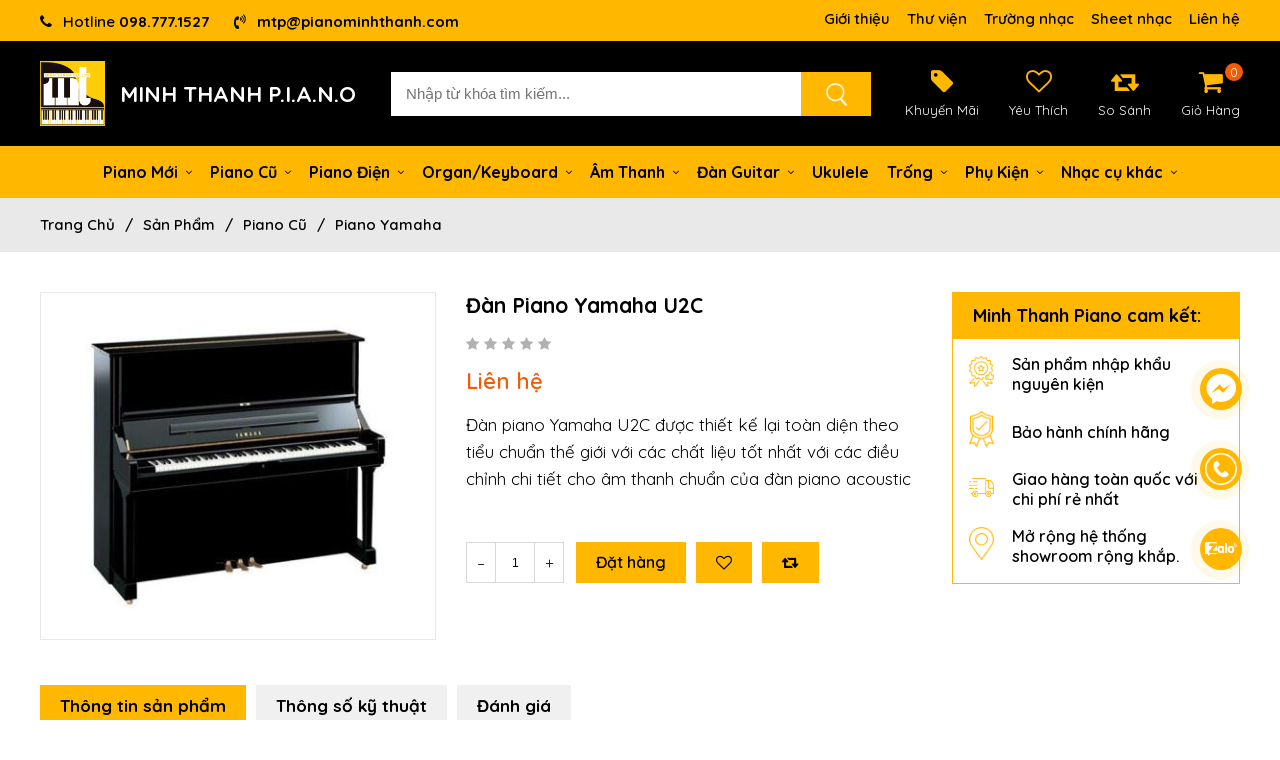

--- FILE ---
content_type: text/html; charset=UTF-8
request_url: https://pianominhthanh.vn/dan-piano-yamaha-u2c
body_size: 13692
content:
<!DOCTYPE html>
<html xmlns:fb="http://ogp.me/ns/fb#">
<head>
<meta http-equiv="Content-Type" content="text/html; charset=utf-8" />
<meta property="fb:admins" content=""/>
<meta property="fb:app_id" content="" />

<meta name="format-detection" content="telephone=no" />
<base href="https://pianominhthanh.vn/" />
<title>đàn piano secondhand yamaha u2c</title>
<meta name="viewport" content="width=device-width, initial-scale=1.0">
<meta charset="UTF-8">
<meta http-equiv="Content-Language" content="vn" />
<link rel="canonical" href="https://pianominhthanh.vn/dan-piano-yamaha-u2c">
<meta name="description" content="Đàn piano Yamaha U2C được thiết kế lại toàn diện theo tiểu chuẩn thế giới với các chất liệu tốt nhất với các điều chỉnh chi tiết cho âm thanh chuẩn của đàn piano acoustic">
<meta name="keywords" content="đàn piano secondhand yamaha u2c, piano yamaha, đàn yamaha secondhand u2c">
<meta property="og:url" content="https://pianominhthanh.vn/dan-piano-yamaha-u2c">
<meta property="og:title" content="đàn piano secondhand yamaha u2c">
<meta property="og:description" content="Đàn piano Yamaha U2C được thiết kế lại toàn diện theo tiểu chuẩn thế giới với các chất liệu tốt nhất với các điều chỉnh chi tiết cho âm thanh chuẩn của đàn piano acoustic">
<meta property="og:type" content="website">
<meta property="og:image" content="https://pianominhthanh.vn/datafiles/thumb_dan-piano-yamaha-u2c.jpg">
<meta property="og:site_name" content="đàn piano secondhand yamaha u2c">
<link rel="image_src" href="https://pianominhthanh.vn/datafiles/thumb_dan-piano-yamaha-u2c.jpg">
<link rel="shortcut icon" href="https://pianominhthanh.vn/datafiles/1705409725_LOGO-MT.PNG" type="image/x-icon">
<meta itemprop="name" content="đàn piano secondhand yamaha u2c">
<meta itemprop="description" content="Đàn piano Yamaha U2C được thiết kế lại toàn diện theo tiểu chuẩn thế giới với các chất liệu tốt nhất với các điều chỉnh chi tiết cho âm thanh chuẩn của đàn piano acoustic">
<meta itemprop="image" content="https://pianominhthanh.vn/datafiles/thumb_dan-piano-yamaha-u2c.jpg">
<meta itemprop="url" content="https://pianominhthanh.vn/dan-piano-yamaha-u2c">
 <!-- <link rel="stylesheet" type="text/css" href="css/css.css"/> -->
<link rel="stylesheet" href="css/font-awesome/css/font-awesome.min.css">
<!-- <link href="css/owl.carousel.css" rel="stylesheet" type="text/css" media="all"> -->
<!-- <script type="text/javascript" src="js/jquery-1.11.3.min.js"></script> -->
<!-- <script type="text/javascript" src="js/jquery-1.8.3.min.js?v=1"></script> -->
<link rel="stylesheet" href="css/owl.carousel.css?v=1768603115">
<link rel="stylesheet" href="css/css.css?v=1768603115">
<link rel="stylesheet" href="css/animate.css?v=1768603115">
<link rel="stylesheet" href="css/animation.css?v=1768603115">
<link rel="stylesheet" href="css/sweetalert2.min.css?v=1768603115">


<!-- <link href="https://fonts.googleapis.com/css2?family=Roboto:ital,wght@0,100;0,300;0,400;0,500;0,700;0,900;1,100;1,300;1,400;1,500;1,700;1,900&display=swap" rel="stylesheet"> -->

<link rel="preconnect" href="https://fonts.googleapis.com">
<link rel="preconnect" href="https://fonts.gstatic.com" crossorigin>
<link href="https://fonts.googleapis.com/css2?family=Quicksand:wght@400;500;600;700&display=swap" rel="stylesheet">

<link href="css/style.css?v=1768603115" rel="stylesheet" type="text/css" />
<script type="text/javascript" src="js/jquery-1.8.3.min.js?v=1768603115"></script>
<script type="text/javascript">var fullpath = "https://pianominhthanh.vn";var full_url = "https://pianominhthanh.vn"; var motty = "dan-piano-yamaha-u2c";</script>
<script type="application/ld+json">
{
  "@context": "https://schema.org",
  "@graph": [
    {
      "@type": "MusicSchool",
      "@id": "https://pianominhthanh.vn/#music-school",
      "name": "Showroom Minh Thanh Piano / Trường nhạc Minh Thanh Piano Bảo Lộc",
      "image": "https://pianominhthanh.vn/datafiles/1705409725_LOGO-MT.PNG",
      "url": "https://pianominhthanh.vn/",
      "telephone": [
        "+84949076789",
        "+84987771527"
      ],
      "email": "mtp@pianominhthanh.com",
      "address": {
        "@type": "PostalAddress",
        "streetAddress": "1129B Trần Phú, Phường 3 Bảo Lộc, Tỉnh Lâm Đồng",
        "addressLocality": "Bảo Lộc",
        "addressRegion": "Lâm Đồng",
        "postalCode": "670000",
        "addressCountry": "VN"
      },
      "geo": {
        "@type": "GeoCoordinates",
        "latitude": 11.540286910267199,
        "longitude": 107.78842905399313
      },
      "sameAs": [
        "https://www.facebook.com/minhthanhpiano.baoloc"
      ],
      "priceRange": "VND"
    },
    {
      "@type": "Product",
      "@id": "https://pianominhthanh.vn/#product-pianos",
      "name": "Piano & nhạc cụ chính hãng tại Minh Thanh Piano Bảo Lộc",
      "image": "https://pianominhthanh.vn/datafiles/1705409725_LOGO-MT.PNG",
      "description": "Cung cấp đàn piano cơ, piano điện và guitar chính hãng (Yamaha, Kawai, Samick, Roland, Caravan). Tất cả sản phẩm được kiểm định chất lượng và bảo hành chính hãng.",
      "sku": "MTP-ALL-INSTRUMENTS",
      "brand": {
        "@type": "Brand",
        "name": "Yamaha, Kawai, Samick, Roland, Caravan"
      },
      "offers": {
        "@type": "Offer",
        "url": "https://pianominhthanh.vn/",
        "price": 0,
        "priceCurrency": "VND",
        "availability": "https://schema.org/InStock",
        "seller": {
          "@id": "https://pianominhthanh.vn/#music-school"
        }
      }
    },
    {
      "@type": "FAQPage",
      "@id": "https://pianominhthanh.vn/#faq",
      "mainEntity": [
        {
          "@type": "Question",
          "name": "Minh Thanh Piano Bảo Lộc nằm ở đâu?",
          "acceptedAnswer": {
            "@type": "Answer",
            "text": "Showroom Minh Thanh Piano tọa lạc tại 1129B Trần Phú, Phường 3 Bảo Lộc, Tỉnh Lâm Đồng."
          }
        },
        {
          "@type": "Question",
          "name": "Minh Thanh Piano có cung cấp nhạc cụ chính hãng không?",
          "acceptedAnswer": {
            "@type": "Answer",
            "text": "Có. Minh Thanh Piano cung cấp piano Yamaha, Kawai, Samick, Roland và guitar Caravan; tất cả đều được kiểm định chất lượng và bảo hành minh bạch."
          }
        },
        {
          "@type": "Question",
          "name": "Từ mấy tuổi có thể học piano tại Minh Thanh Piano?",
          "acceptedAnswer": {
            "@type": "Answer",
            "text": "Trẻ có thể bắt đầu học piano tại Minh Thanh Piano từ 4 tuổi, với giáo trình quốc tế và lộ trình luyện thi LCM rõ ràng."
          }
        }
      ]
    }
  ]
}
</script></head>
<body>
<div class="wrapper_box">
		<div class="boxed_wrapper">
        <!-- <article><section></section></article> -->

	<div class="dv-header-top">
  <div class="pagewrap">
    <div class="css-1l6j3pm">
      <a href="tel:098.777.1527" ><i class="fa fa-phone" ></i> <span class="hl">Hotline</span> <span class="highlight">098.777.1527</span></a>
      <a href="mailto:mtp@pianominhthanh.com" ><i class="fa fa-volume-control-phone" ></i>  <span class="highlight">mtp@pianominhthanh.com</span></a>
      <a onclick="$('.dv-taikhoan').toggle(200)" class="cur a-menu-mb" style="display: none"><span></span></a>
      <div class="dv-taikhoan">
               <a  href="https://pianominhthanh.vn/gioi-thieu" >Giới thiệu</a>
                <a  href="https://pianominhthanh.vn/thu-vien" >Thư viện</a>
                <a  href="https://pianominhthanh.vn/truong-nhac" >Trường nhạc</a>
                <a  href="https://pianominhthanh.vn/sheet-nhac" >Sheet nhạc</a>
                <a  href="https://pianominhthanh.vn/lien-he" >Liên hệ</a>
              <div class="clr"></div>
      </div>
    </div>
  </div>
</div>
<div class="dv-header">
  <div class="pagewrap">
    <div class="logo_top">
      <a href="https://pianominhthanh.vn"> <img src="https://pianominhthanh.vn/datafiles/1705409725_LOGO-MT.PNG" alt="MINH THANH P.I.A.N.O"> </a>
      <div class="dv-slugan">
        <a href="https://pianominhthanh.vn">MINH THANH P.I.A.N.O</a>
      </div>
    </div>
    <div class="timkiem_top no_box dropdown-menu">
      <!-- <a class="cur hide" onclick="if(!$('.timkiem_top').hasClass('acti')) $('.timkiem_top').addClass('acti'); else $('.timkiem_top').removeClass('acti')"><i class="fa fa-search"></i></a> -->
      <div class="search">
        <a onClick="SEARCH_timkiem('https://pianominhthanh.vn/search/?key=','.input_search_enter'); if($('.input_search_enter').val() == '') $('.timkiem_top').removeClass('acti') " style="cursor:pointer"><i class="fa fa-search"></i>
          <!-- <img src="images/search_icon.png" alt="Search"> -->
        </a>
        <input class="input_search input_search_enter " id="search" type="text" value=""  data=".input_search_enter" data-href="https://pianominhthanh.vn/search/?key=" placeholder="Nhập từ khóa tìm kiếm..." onkeyup="aj_timkiem()" />
      </div>
      <div class="dv--kqtk"></div>
    </div>
    <div class="col-md-4 evo-header-hotline-cart right_top">
      <div class="khuyenmai_top">
        <a  href="https://pianominhthanh.vn/khuyen-mai">
          <i class="fa fa-tag" ></i>
          <h3>Khuyến mãi</h3>
        </a>
      </div>
      <div class="dangnhap_top">
        <a href="https://pianominhthanh.vn/favourite">
          <i class="fa fa-heart-o" ></i>
          <h3>Yêu thích</h3>
          <span class="span_num_count is_num_yeu_thich tot" style="display: none">0</span>
        </a>
      </div>
      <div class="dangnhap_top">
        <a href="https://pianominhthanh.vn/compare">
          <i class="fa fa-retweet" ></i>
          <h3>So sánh</h3>
          <span class="span_num_count is_num_so_sanh tot" style="display: none">0</span>
        </a>
      </div>
      <div class="giohang_top">
        <a href="https://pianominhthanh.vn/cart"><i class="fa fa-shopping-cart"></i>
          <h3>Giỏ hàng</h3>
          <span class="count_item count_item_pr is_num_cart tot">0</span>
        </a>
      </div>
      <script>
        $(function(){
                            });
      </script>
    </div>
      </div>
    <div class="box_menu">
  <div class="pagewrap">
     <!--  -->
              <div class="mn-mobile" >
          <a href="https://pianominhthanh.vn" class="a_trangchu_mb">Trang chủ</a>
          <div class="menu-bar hidden-md hidden-lg">
            <a onclick="a_bin_menu()" href="#nav-mobile">
              <img src="images/longthinh_menu.svg" alt="">
            </a>
          </div>
          <div id="nav-mobile">      <ul class="menu">
        <li 11 1 class="is_step_2 dropdown hide_227" ><a class="" href="https://pianominhthanh.vn/piano-acoustic-moi-brandnew" icons="&rsaquo;" dataid="227">Piano Mới</a><ul class=''><li class="dropdown "><a class="" href="https://pianominhthanh.vn/steinway-sons" icons="&rsaquo;">Piano Steinway & Sons</a></li><li class="dropdown "><a class="" href="https://pianominhthanh.vn/dan-piano-acoustic-moi-boston" icons="&rsaquo;">Piano Boston</a></li><li class="dropdown "><a class="" href="https://pianominhthanh.vn/dan-piano-co-moi-essex" icons="&rsaquo;">Piano Essex</a></li><li class="dropdown "><a class="" href="https://pianominhthanh.vn/dan-piano-co-moi-kawai" icons="&rsaquo;">Piano Kawai</a></li><li class="dropdown "><a class="" href="https://pianominhthanh.vn/dan-piano-aoustic-ritmuller" icons="&rsaquo;">Piano Ritmuller</a></li><li class="dropdown "><a class="" href="https://pianominhthanh.vn/dan-piano-co-samick-moi" icons="&rsaquo;">Piano Samick</a></li><li class="dropdown "><a class="" href="https://pianominhthanh.vn/piano-shigeru-kawai" icons="&rsaquo;">Piano Shigeru Kawai</a></li><li class="dropdown "><a class="" href="https://pianominhthanh.vn/dan-piano-kohler-campbell" icons="&rsaquo;">Piano Kohler & Campbell</a></li><li class="dropdown "><a class="" href="https://pianominhthanh.vn/dan-piano-yamaha-co-moi" icons="&rsaquo;">Piano Yamaha</a></li></ul></li><li 11 1 class="is_step_2 dropdown hide_237" ><a class="" href="https://pianominhthanh.vn/dan-piano-acoustic-secondhand" icons="&rsaquo;" dataid="237">Piano Cũ</a><ul class=''><li class="dropdown "><a class="" href="https://pianominhthanh.vn/dan-piano-yamaha-co-cu" icons="&rsaquo;">Piano Yamaha</a></li><li class="dropdown "><a class="" href="https://pianominhthanh.vn/dan-piano-kawai-cu" icons="&rsaquo;">Piano Kawai</a></li></ul></li><li 11 1 class="is_step_2 dropdown hide_241" ><a class="" href="https://pianominhthanh.vn/dan-piano-dien" icons="&rsaquo;" dataid="241">Piano Điện</a><ul class=''><li class="dropdown "><a class="" href="https://pianominhthanh.vn/dan-piano-dien-casio" icons="&rsaquo;">Piano điện Casio</a></li><li class="dropdown "><a class="" href="https://pianominhthanh.vn/dan-piano-dien-roland" icons="&rsaquo;">Piano điện Roland</a></li><li class="dropdown "><a class="" href="https://pianominhthanh.vn/piano-dien-acutis" icons="&rsaquo;">Piano ĐIện Acutis</a></li></ul></li><li 11 1 class="is_step_2 dropdown hide_246" ><a class="" href="https://pianominhthanh.vn/dan-organ-keyboard" icons="&rsaquo;" dataid="246">Organ/Keyboard</a><ul class=''><li class="dropdown "><a class="" href="https://pianominhthanh.vn/dan-organ-keyboard-casio" icons="&rsaquo;">Organ Casio</a></li><li class="dropdown "><a class="" href="https://pianominhthanh.vn/dan-organ-keyboard-roland" icons="&rsaquo;">Organ Roland</a></li></ul></li><li 11 1 class="is_step_2 dropdown hide_249" ><a class="" href="https://pianominhthanh.vn/thiet-bi-am-thanh" icons="&rsaquo;" dataid="249">Âm Thanh</a><ul class=''><li class="dropdown "><a class="" href="https://pianominhthanh.vn/phan-phoi-day-loa" icons="&rsaquo;">Dây loa</a></li><li class="dropdown "><a class="" href="https://pianominhthanh.vn/ban-day-cap-tin-hieu" icons="&rsaquo;">Dây cáp tín hiệu</a></li><li class="dropdown "><a class="" href="https://pianominhthanh.vn/ban-hop-tin-hieu" icons="&rsaquo;">Hộp tín hiệu</a></li><li class="dropdown "><a class="" href="https://pianominhthanh.vn/power-amplifier" icons="&rsaquo;">Power Amplifier</a></li><li class="dropdown "><a class="" href="https://pianominhthanh.vn/loa-thung-san-khau" icons="&rsaquo;">Loa thùng sân khấu</a></li><li class="dropdown "><a class="" href="https://pianominhthanh.vn/loa-hoi-truong" icons="&rsaquo;">Loa hội trường</a></li><li class="dropdown "><a class="" href="https://pianominhthanh.vn/loa-roi" icons="&rsaquo;">Loa rời</a></li><li class="dropdown "><a class="" href="https://pianominhthanh.vn/bo-loc-tin-hieu" icons="&rsaquo;">Bộ lọc tín hiệu</a></li><li class="dropdown "><a class="" href="https://pianominhthanh.vn/am-thanh-luu-dong" icons="&rsaquo;">Âm thanh lưu động</a></li><li class="dropdown "><a class="" href="https://pianominhthanh.vn/ban-mixer-soundking" icons="&rsaquo;">Mixer Soundking</a></li><li class="dropdown "><a class="" href="https://pianominhthanh.vn/jack-soundking" icons="&rsaquo;">Jack Soundking</a></li><li class="dropdown "><a class="" href="https://pianominhthanh.vn/loa-ampli" icons="&rsaquo;">Loa Ampli</a></li><li class="dropdown "><a class="" href="https://pianominhthanh.vn/power-mixer" icons="&rsaquo;">Power Mixer</a></li><li class="dropdown "><a class="" href="https://pianominhthanh.vn/micro" icons="&rsaquo;">Micro</a></li><li class="dropdown "><a class="" href="https://pianominhthanh.vn/peripheral-equipment-" icons="&rsaquo;">Peripheral Equipment </a></li><li class="dropdown "><a class="" href="https://pianominhthanh.vn/phu-kien-khac" icons="&rsaquo;">Phụ kiện khác</a></li><li class="dropdown "><a class="" href="https://pianominhthanh.vn/thuong-hieu-san-pham-jts" icons="&rsaquo;">Sản phẩm JTS</a></li></ul></li><li 11 1 class="is_step_2 dropdown hide_267" ><a class="" href="https://pianominhthanh.vn/ban-si-le-dan-guitar" icons="&rsaquo;" dataid="267">Đàn Guitar</a><ul class=''><li class="dropdown "><a class="" href="https://pianominhthanh.vn/dan-guitar-fender" icons="&rsaquo;">Guitar Fender</a></li><li class="dropdown "><a class="" href="https://pianominhthanh.vn/dan-guitar-taylor" icons="&rsaquo;">Guitar Taylor</a></li><li class="dropdown "><a class="" href="https://pianominhthanh.vn/guitar-takamine" icons="&rsaquo;">Guitar Takamine</a></li><li class="dropdown "><a class="" href="https://pianominhthanh.vn/dan-guitar-tanglewood" icons="&rsaquo;">Guitar Tanglewood</a></li><li class="dropdown "><a class="" href="https://pianominhthanh.vn/dan-guitar-kapok" icons="&rsaquo;">Guitar Kapok</a></li><li class="dropdown "><a class="" href="https://pianominhthanh.vn/dan-guitar-chateau-cua-phap" icons="&rsaquo;">Guitar Chateau</a></li><li class="dropdown "><a class="" href="https://pianominhthanh.vn/dan-guitar-cac-loai-khac" icons="&rsaquo;">Guitar khác</a></li></ul></li><li 11 1 class="is_step_2 dropdown hide_275" ><a class="" href="https://pianominhthanh.vn/dan-guitar-ukulele" icons="&rsaquo;" dataid="275">Ukulele</a></li><li 11 1 class="is_step_2 dropdown hide_276" ><a class="" href="https://pianominhthanh.vn/drum-trong-bo" icons="&rsaquo;" dataid="276">Trống</a><ul class=''><li class="dropdown "><a class="" href="https://pianominhthanh.vn/bo-trong-jazz" icons="&rsaquo;">Trống Jazz</a><ul class=''><li class="dropdown "><a class="" href="https://pianominhthanh.vn/trong-premier" icons="&rsaquo;">Trống Jazz Premier</a></li><li class="dropdown "><a class="" href="https://pianominhthanh.vn/trong-jazz-cadeson" icons="&rsaquo;">Trống jazz Cadeson</a></li><li class="dropdown "><a class="" href="https://pianominhthanh.vn/trong-jazz-lazer" icons="&rsaquo;">Trống Jazz Lazer</a></li><li class="dropdown "><a class="" href="https://pianominhthanh.vn/trong-jazz-pearl" icons="&rsaquo;">Trống Jazz Pearl</a></li></ul></li><li class="dropdown "><a class="" href="https://pianominhthanh.vn/bo-trong-dien-tu" icons="&rsaquo;">Trống Điện Tử</a><ul class=''><li class="dropdown "><a class="" href="https://pianominhthanh.vn/bo-trong-dien-soundking" icons="&rsaquo;">Bộ trống điện Soundking</a></li><li class="dropdown "><a class="" href="https://pianominhthanh.vn/bo-trong-dien-roland" icons="&rsaquo;">Bộ trống điện Roland</a></li></ul></li><li class="dropdown "><a class="" href="https://pianominhthanh.vn/bo-go" icons="&rsaquo;">Bộ gõ</a></li><li class="dropdown "><a class="" href="https://pianominhthanh.vn/trong-cajon" icons="&rsaquo;">Trống Cajon</a></li></ul></li><li 11 1 class="is_step_2 dropdown hide_287" ><a class="" href="https://pianominhthanh.vn/phu-kien-nhac-cu" icons="&rsaquo;" dataid="287">Phụ Kiện</a><ul class=''><li class="dropdown "><a class="" href="https://pianominhthanh.vn/phu-kien-trong-jazz" icons="&rsaquo;">Phụ kiện trống jazz</a></li><li class="dropdown "><a class="" href="https://pianominhthanh.vn/phu-kien-trong-dien" icons="&rsaquo;">Phụ kiện trống điện</a></li><li class="dropdown "><a class="" href="https://pianominhthanh.vn/amplifier" icons="&rsaquo;">Amplifier</a><ul class=''><li class="dropdown "><a class="" href="https://pianominhthanh.vn/amplifier-fender" icons="&rsaquo;">Amplifier Fender</a></li></ul></li></ul></li><li 11 1 class="is_step_2 dropdown hide_292" ><a class="" href="https://pianominhthanh.vn/nhac-cu-khac" icons="&rsaquo;" dataid="292">Nhạc cụ khác</a><ul class=''><li class="dropdown "><a class="" href="https://pianominhthanh.vn/dan-organ-nha-tho" icons="&rsaquo;">Đàn organ nhà thờ</a></li><li class="dropdown "><a class="" href="https://pianominhthanh.vn/ken-harmonica" icons="&rsaquo;">Kèn harmonica</a></li><li class="dropdown "><a class="" href="https://pianominhthanh.vn/ban-violin" icons="&rsaquo;">Violin</a></li><li class="dropdown "><a class="" href="https://pianominhthanh.vn/dj" icons="&rsaquo;">DJ</a></li><li class="dropdown "><a class="" href="https://pianominhthanh.vn/ken-dong" icons="&rsaquo;">Kèn đồng</a><ul class=''><li class="dropdown "><a class="" href="https://pianominhthanh.vn/ken-saxophone" icons="&rsaquo;">Kèn Saxophone</a></li><li class="dropdown "><a class="" href="https://pianominhthanh.vn/ken-trumpet" icons="&rsaquo;">Kèn Trumpet</a></li><li class="dropdown "><a class="" href="https://pianominhthanh.vn/ken-trombone" icons="&rsaquo;">Kèn Trombone</a></li></ul></li></ul></li></li>      </ul>
      <!--  -->
        </div>
        </div>
        <!--  -->
    </div>
  </div>
</div>

<script>
  $(function(){
    $(".menu  > li").each(function(){
      if($("ul", this).length > 0){
        var a_ok = $("a",this).eq(0).attr('addok');
        if(a_ok != "ok"){
          $("a",this).eq(0).append('<i class="fa fa-angle-down"></i>');
          $("a",this).eq(0).attr("addok","ok"); 
        }
      }
    });
  });
</script>	<div class="conten"><div class="link_page">
  <div class="pagewrap">
   <ul>
     <li><i class="fa fa-home"></i><a href="https://pianominhthanh.vn">Trang chủ</a><span>/</span><a href="https://pianominhthanh.vn/san-pham">Sản phẩm</a><span>/</span><a href="https://pianominhthanh.vn/dan-piano-acoustic-secondhand">Piano Cũ</a><span>/</span><a href="https://pianominhthanh.vn/dan-piano-yamaha-co-cu">Piano Yamaha</a></li></ul>
     <div class="clr"></div>
   </div>
 </div>
 <div class="page_conten_page pagewrap dv-box-sp">
    <div class="dv-box-detail">
      <div class="viewLeft">
        <div id="pro_img_main">
        <div id="bridal_images"><a href='https://pianominhthanh.vn/datafiles/dan-piano-yamaha-u2c.jpg' class='cloud-zoom' id='zoom1' rel="position: 'inside' , showTitle: false, adjustX:0, adjustY:0"><img src="https://pianominhthanh.vn/datafiles/thumb_dan-piano-yamaha-u2c.jpg" alt="Đàn Piano Yamaha U2C"></a> </div>
                    <!--  -->
       </div>
      </div>
      <!--end viewLeft-->
      <div class="viewRight">
        <div class="viewRight_more">
          <h1 class="titleView">Đàn Piano Yamaha U2C</h1>
                    <div class="star star-2">
            <span data-sao="0" data="1952" class="fa fa-star ad_sao  ad_sao_1952_1  ad_sao_1952 cur  " onmouseover="ADD_sao(1952,1)" onclick="ADD_sao_num('1952',1)"></span><span data-sao="0" data="1952" class="fa fa-star ad_sao  ad_sao_1952_2  ad_sao_1952 cur  " onmouseover="ADD_sao(1952,2)" onclick="ADD_sao_num('1952',2)"></span><span data-sao="0" data="1952" class="fa fa-star ad_sao  ad_sao_1952_3  ad_sao_1952 cur  " onmouseover="ADD_sao(1952,3)" onclick="ADD_sao_num('1952',3)"></span><span data-sao="0" data="1952" class="fa fa-star ad_sao  ad_sao_1952_4  ad_sao_1952 cur  " onmouseover="ADD_sao(1952,4)" onclick="ADD_sao_num('1952',4)"></span><span data-sao="0" data="1952" class="fa fa-star ad_sao  ad_sao_1952_5  ad_sao_1952 cur  " onmouseover="ADD_sao(1952,5)" onclick="ADD_sao_num('1952',5)"></span>          </div>
          <h4 class="js-load-price"></span> <span class='gia_ban'>Liên hệ</span> <span class='gia_km'></span></h4>


          <div id="ftwp-postcontent" class="showText desc">
            <div class="dv-mmota-sp">
              <p>Đàn piano Yamaha U2C được thiết kế lại toàn diện theo tiểu chuẩn thế giới với các chất liệu tốt nhất với các điều chỉnh chi tiết cho âm thanh chuẩn của đàn piano acoustic</p>                          </div>
          </div>
          <div class="clr"></div>
          <div class="ct_add">
            <ul>
              <div class="so-luong-mua">
                <span class="number-down">–</span>
                <input type="text" id="number" value="1">
                <span class="number-up">+</span>
              </div>
              <h3><a onclick="LOAD_popup_new('https://pianominhthanh.vn/tkwn/add-cart/?id=1952&sl='+$('#number').val()+'&tn='+$('.check_size:checked').val(), '850px')" rel="nofollow" class="clor_01  cur">Đặt hàng</a></h3>
              <h3 class="h3_ad"><a class="cur" rel="nofollow" onclick="jss_event_longthinh(this, 'heart',1952,'Thêm vào yêu thích thành công!','Đã thêm vào yêu thích!')"><i class="fa fa-heart-o" ></i></a></h3>
              <h3 class="h3_ad"><a class="cur" rel="nofollow" onclick="jss_event_longthinh(this, 'retweet',1952,'Thêm vào so sánh thành công!','Đã thêm vào so sánh')"><i class="fa fa-retweet" ></i></a></h3>
              <div class="clr"></div>
            </ul>
          </div>
          <div class="tag-socical">
                          </div>
          <div class="clr"></div>
        </div>
      </div>
      <div class="dv-right-box">
        <!--  -->
        <div class="infoPolicy">
          <div class="des text-center">Minh Thanh Piano cam kết:</div>
          <ul class="listItemInfo">
                          <li>
              <div class="icon"><img src="https://pianominhthanh.vn/datafiles/thumb_1703326435_4.png" alt="Sản phẩm nhập khẩu nguyên kiện" style="width:100%"></div>
              <div class="txt">
                <div class="txt1">Sản phẩm nhập khẩu nguyên kiện</div>
                <div class="txt2"></div>
              </div>
            </li>
                          <li>
              <div class="icon"><img src="https://pianominhthanh.vn/datafiles/thumb_1703326435_3.png" alt="Bảo hành chính hãng" style="width:100%"></div>
              <div class="txt">
                <div class="txt1">Bảo hành chính hãng</div>
                <div class="txt2"></div>
              </div>
            </li>
                          <li>
              <div class="icon"><img src="https://pianominhthanh.vn/datafiles/thumb_1703338332_Thiet-ke-chua-co-ten.png" alt="Giao hàng toàn quốc với chi phí rẻ nhất" style="width:100%"></div>
              <div class="txt">
                <div class="txt1">Giao hàng toàn quốc với chi phí rẻ nhất</div>
                <div class="txt2"></div>
              </div>
            </li>
                          <li>
              <div class="icon"><img src="https://pianominhthanh.vn/datafiles/thumb_1703338142_4.png" alt="Mở rộng hệ thống showroom rộng khắp." style="width:100%"></div>
              <div class="txt">
                <div class="txt1">Mở rộng hệ thống showroom rộng khắp.</div>
                <div class="txt2"></div>
              </div>
            </li>
                        
          </ul>
        </div>
        <!--  -->
      </div>
      <div class="clr"></div>
    </div>
  <div class="tin_left" style="width: 100%; margin: 0; padding: 0;"> 
    <div class="box_home_2">
      <div id="pro_tabs">
        <ul class="listtabs">
          <li><a onclick="SHOWHI_cls(this, '.cls_a', '.cls_b_1', '.cls_all')" class="cls_a active selected">Thông tin sản phẩm</a></li>
                    <li><a onclick="SHOWHI_cls(this, '.cls_a', '.cls_b_3', '.cls_all')" class="cls_a  ">Thông số kỹ thuật</a></li>
                  <li><a onclick="SHOWHI_cls(this, '.cls_a', '.cls_b_2', '.cls_all')" class="cls_a">Đánh giá</a></li>

          <div class="clr"></div>
        </ul>
      </div>
      <div class="tabs cls_all cls_b_1" style="display: block">
        <div class="showText">
          <h2 style="text-align: justify;"><span style="font-family: verdana,geneva;"><a href="https://pianominhthanh.vn/dan-piano-yamaha-u2c" target="_blank"><span style="color: #0000ff;">Đàn piano Yamaha U2C</span></a> được thiết kế lại toàn diện theo tiểu chuẩn thế giới với các chất liệu tốt nhất với các điều chỉnh chi tiết cho âm thanh chuẩn của đàn piano acoustic</span></h2>

<p><span style="font-family: verdana,geneva;"> </span></p>

<p style="text-align: justify;"><span style="font-family: verdana,geneva;">Nhờ thiết kế lại toàn diện, sử dụng các vật liệu tiêu chuẩn thế giới chất lượng tốt nhất, với những tiến bộ rất nhiều trong các thiết kế và sản xuất. Thiết kế tinh xảo cho các chi tiết các thành phần cải thiện hiệu suất âm, trong khi các sửa đổi khác làm tăng độ mạnh mẽ và độ bền của đàn. Nắp phím rộng thêm cung cấp nhiều chỗ hơn cho sheet  nhạc của bạn. Và nhà sản xuất đặt ra những tiêu chuẩn đặc biệt  khắt khe, kết hợp các tinh túy chuyển thể từ <span style="color: #0000ff;"><a href="http://pianominhthanh.vn/dan-piano-yamaha-co-cu" target="_blank" title="đàn piano yamaha "><span style="color: #0000ff;"><strong>đàn piano Yamaha</strong></span></a></span> lớn (grand) để chế tác ra các cây đàn dòng U tiêu chuẩn tốt nhất.</span></p>

<h3><span style="font-family: verdana,geneva;">Thông số kỹ thuật đàn Piano Yamaha U2C:</span></h3>

<div class="dv-table-reposive-n"><table border="1" cellpadding="0" cellspacing="0">
	<tbody>
		<tr>
			<td rowspan="3" width="121">
			<p><span style="font-family: verdana,geneva;">Kích thước</span></p>
			</td>
			<td valign="top" width="151">
			<p><span style="font-family: verdana,geneva;">Chiều rộng</span></p>
			</td>
			<td valign="top" width="151">
			<p><span style="font-family: verdana,geneva;">150 cm</span></p>
			</td>
		</tr>
		<tr>
			<td valign="top" width="151">
			<p><span style="font-family: verdana,geneva;">Chiều cao</span></p>
			</td>
			<td valign="top" width="151">
			<p><span style="font-family: verdana,geneva;">127 cm</span></p>
			</td>
		</tr>
		<tr>
			<td valign="top" width="151">
			<p><span style="font-family: verdana,geneva;">Chiều ngang</span></p>
			</td>
			<td valign="top" width="151">
			<p><span style="font-family: verdana,geneva;">  64 cm</span></p>
			</td>
		</tr>
		<tr>
			<td valign="top" width="121">
			<p><span style="font-family: verdana,geneva;">Trọng lượng</span></p>
			</td>
			<td colspan="2" valign="top" width="302">
			<p><span style="font-family: verdana,geneva;"> 226 Kg</span></p>
			</td>
		</tr>
		<tr>
			<td rowspan="2" valign="top" width="121">
			<p><span style="font-family: verdana,geneva;">Phím đàn</span></p>
			</td>
			<td valign="top" width="151">
			<p><span style="font-family: verdana,geneva;">Số phím đàn</span></p>
			</td>
			<td valign="top" width="151">
			<p><span style="font-family: verdana,geneva;">88</span></p>
			</td>
		</tr>
		<tr>
			<td valign="top" width="151">
			<p><span style="font-family: verdana,geneva;">Chất liệu  phím</span></p>
			</td>
			<td valign="top" width="151">
			<p><span style="font-family: verdana,geneva;">Phenolic Resin</span></p>
			</td>
		</tr>
		<tr>
			<td valign="top" width="121">
			<p><span style="font-family: verdana,geneva;">Pedals</span></p>
			</td>
			<td colspan="2" valign="top" width="302">
			<p><span style="font-family: verdana,geneva;">Soft Pedal, Mute Pedal, Damper Pedal</span></p>
			</td>
		</tr>
		<tr>
			<td valign="top" width="121">
			<p><span style="font-family: verdana,geneva;">Nhà sản xuất</span></p>
			</td>
			<td colspan="2" valign="top" width="302">
			<p><span style="font-family: verdana,geneva;">Yamaha</span></p>
			</td>
		</tr>
		<tr>
			<td valign="top" width="121">
			<p><span style="font-family: verdana,geneva;">Bảo hành</span></p>
			</td>
			<td colspan="2" valign="top" width="302">
			<p><span style="font-family: verdana,geneva;">TP.HCM: 5 năm – định kỳ 12 tháng lên dây 1 lần (miễn phí di chuyển)</span></p>

			<p><span style="font-family: verdana,geneva;">Các tỉnh: 3 năm - định kỳ 12 tháng lên dây 1 lần (chưa bao gồm phí di chuyển)</span></p>
			</td>
		</tr>
	</tbody>
</table></div>

<p> </p>        </div>
        <div class="share-links clearfix  ">
          <div class="row align-items-xl-center">
                            <div class="dv-tags">
                    <div class="tagcloud">
                    <span class="share-links-title">Tags:</span>
                                              <a href="https://pianominhthanh.vn/san-pham/?tags=yamaha+u2c">yamaha u2c</a>
                                          </div>
                </div>
                          </div>
        </div>
      </div>
      <div class="tabs cls_all cls_b_3">
        <div class="showText">
          <div class="dv-table-reposive-n"><table border="1" cellpadding="0" cellspacing="0">
	<tbody>
		<tr>
			<td rowspan="3" width="121">
			<p><span style="font-family: verdana,geneva;">Kích thước</span></p>
			</td>
			<td valign="top" width="151">
			<p><span style="font-family: verdana,geneva;">Chiều rộng</span></p>
			</td>
			<td valign="top" width="151">
			<p><span style="font-family: verdana,geneva;">150 cm</span></p>
			</td>
		</tr>
		<tr>
			<td valign="top" width="151">
			<p><span style="font-family: verdana,geneva;">Chiều cao</span></p>
			</td>
			<td valign="top" width="151">
			<p><span style="font-family: verdana,geneva;">127 cm</span></p>
			</td>
		</tr>
		<tr>
			<td valign="top" width="151">
			<p><span style="font-family: verdana,geneva;">Chiều ngang</span></p>
			</td>
			<td valign="top" width="151">
			<p><span style="font-family: verdana,geneva;">  64 cm</span></p>
			</td>
		</tr>
		<tr>
			<td valign="top" width="121">
			<p><span style="font-family: verdana,geneva;">Trọng lượng</span></p>
			</td>
			<td colspan="2" valign="top" width="302">
			<p><span style="font-family: verdana,geneva;"> 226 Kg</span></p>
			</td>
		</tr>
		<tr>
			<td rowspan="2" valign="top" width="121">
			<p><span style="font-family: verdana,geneva;">Phím đàn</span></p>
			</td>
			<td valign="top" width="151">
			<p><span style="font-family: verdana,geneva;">Số phím đàn</span></p>
			</td>
			<td valign="top" width="151">
			<p><span style="font-family: verdana,geneva;">88</span></p>
			</td>
		</tr>
		<tr>
			<td valign="top" width="151">
			<p><span style="font-family: verdana,geneva;">Chất liệu  phím</span></p>
			</td>
			<td valign="top" width="151">
			<p><span style="font-family: verdana,geneva;">Phenolic Resin</span></p>
			</td>
		</tr>
		<tr>
			<td valign="top" width="121">
			<p><span style="font-family: verdana,geneva;">Pedals</span></p>
			</td>
			<td colspan="2" valign="top" width="302">
			<p><span style="font-family: verdana,geneva;">Soft Pedal, Mute Pedal, Damper Pedal</span></p>
			</td>
		</tr>
		<tr>
			<td valign="top" width="121">
			<p><span style="font-family: verdana,geneva;">Nhà sản xuất</span></p>
			</td>
			<td colspan="2" valign="top" width="302">
			<p><span style="font-family: verdana,geneva;">Yamaha</span></p>
			</td>
		</tr>
		<tr>
			<td valign="top" width="121">
			<p><span style="font-family: verdana,geneva;">Bảo hành</span></p>
			</td>
			<td colspan="2" valign="top" width="302">
			<p><span style="font-family: verdana,geneva;">TP.HCM: 5 năm – định kỳ 12 tháng lên dây 1 lần (miễn phí di chuyển)</span></p>

			<p><span style="font-family: verdana,geneva;">Các tỉnh: 3 năm - định kỳ 12 tháng lên dây 1 lần (chưa bao gồm phí di chuyển)</span></p>
			</td>
		</tr>
	</tbody>
</table></div>        </div>
      </div>
      <div class="tabs cls_all cls_b_2" >
        <link rel="stylesheet" href="css/binhluan.css?v=1768603115">
<div class="clr"></div>
<div class="dv-binhluan-cont">
  
  <div class="dv-cont-sppp">
    <div class="dv-danhgia-sp">
      <div class="dv-title-sp">
    Nhận xét 
    <div class="clr"></div>
  </div>
      <div class="dv-box-danhgia dv-box-danhgia-0">
        <form action="" method="post" id="dv-dv-box-bl-check-0">
          <div class="dv-dv-box-bl">
            <p>Họ & tên (*)</p>
            <input type="text" name="ip_hoten" class="ip_hoten" placeholder="Họ & tên (*)" value="">
            <!-- <input type="text" name="ip_sodienthoai"  placeholder="" value=""> -->
            <p>Nhận xét (*)</p>
            <textarea name="txt_noidung" class="txt_noidung" placeholder="Nhận xét (*)"></textarea>
            
            <div class="dv-nhan-xet">
              <span>Đánh giá</span><span>Xấu</span> 
                <input type="radio" name="so_sao" value="1" checked="checked">
                <input type="radio" name="so_sao" value="2">
                <input type="radio" name="so_sao" value="3">
                <input type="radio" name="so_sao" value="4">
                <input type="radio" name="so_sao" value="5">
              <span>Tốt</span>
              <div class="clr"></div>
            </div>
            <button type="submit" name="btn_dangbinhluan" onclick="return check_binhluan_js(0)" class="btn-bl">Gửi nhận xét <img src="images/loading2.gif" class="ajax_img_loading ajax_img_loading_lh"></button>
            <div class="clr"></div>
          </div>
          <input type="hidden" name="id_parent" value="0">
          <input type="hidden" name="id_bv" value="1952">
          <input type="hidden" name="ip_capcha" value="cfd57e2d90c79b06cb13e89a3826bc70">
          <input type="hidden" name="ip_sao" class="ip_sao" value="5">
        </form>
      </div>
    </div>
    <div class="dv-right-bll">
      <div class="dv-noidung-bl">
        <div class="dv-noidung-bl-add">
                  <!-- <div class="nums dv-phantrang">
                    <div class="clr"></div>
        </div> -->
      </div>
            </div>
    </div>
    <div class="clr"></div>
  </div>
</div>
<script type="text/javascript">
  var check_send = 0;
  function check_binhluan_js(id){
    if(check_send == 1) return false;
    check_send = 1;
    $(".ajax_img_loading_lh").show();
    if($("#dv-dv-box-bl-check-"+id+" .ip_hoten").val() == ""){
      $("#dv-dv-box-bl-check-"+id+" .ip_hoten").focus();
      $(".ajax_img_loading_lh").hide();
      check_send = 0;
      return false;
    }
    if($("#dv-dv-box-bl-check-"+id+" .txt_noidung").val() == ""){
      $("#dv-dv-box-bl-check-"+id+" .txt_noidung").focus();
      $(".ajax_img_loading_lh").hide();
      check_send = 0;
      return false;
    }
    return true;
  }
  function add_like_js(id){
    $.ajax({
        type: "POST",
        url: full_url + "/add_like_js/",
        data: {'id' : id},
        success: function (response) {
          $(".js_num_like"+id).html(response);
        }
    });
  };
  function add_report_js(id, text){
    var cf = confirm(text);
    if(!cf) return false;
    $.ajax({
        type: "POST",
        url: full_url + "/add_report_js/",
        data: {'id' : id},
        success: function (response) {
          $(".js_baocao_"+id).addClass('baocao');
        }
    });
  };
    var is_busy = false;
var page = 1;
var stopped = false;

function LOAD_ajax_binhluan(url, total, numview, id_run, id_par) {
    if (is_busy == true) {
        return false;
    }
    if (stopped == true) {
        return false;
    }
    is_busy = true;
    page++;
    $(".ajax_img_loading").show();
    $.ajax(
        {
            type: 'post',
            dataType: 'text',
            url: url,
            data: {
                "page": page,
                "numview": numview,
                "total": total,
                "id_par": id_par,
                "id_run": id_run
            },
            success: function (result) {
                $(".dv-noidung-bl-add").append(result);
            }
        })
        .always(function () {
            $(".ajax_img_loading").hide();

            // setTimeout(function () {
            //     GOTO_sport(".ajax_scron_"+loai+"_" + page);
            // }, 700);
            is_busy = false;
        });
    return false;
}
</script>
<!--  -->
<!--  -->

      </div>
            <div class="box_page">
        <div class="title_page">
          <ul><h3 class="h_title">Sản phẩm liên quan</h3>
          </ul>
        </div>
        <div class="pro_home_id pro_home_id_slider">
                      <div class="owl-auto owl-carousel owl-theme flex" data0="1" data1="2" data2="3" data3="3" data4="4" data5="4" is_slidespeed="1000" is_navigation="1" is_dots="1" is_autoplay="1">
           <div class="item"><ul class="jss_event_remvove_2406">
	<li>
		<a  href="https://pianominhthanh.vn/dan-piano-yamaha-ux30a" ><img src="https://pianominhthanh.vn/datafiles/thumb_dan-piano-yamaha-ux30a-cu-01.jpg" alt="Đàn Piano Yamaha UX30A"></a>
			    	</li>
		<h3><a  href="https://pianominhthanh.vn/dan-piano-yamaha-ux30a" ><span class="lm_2">Đàn Piano Yamaha UX30A</span></a></h3>
	<h4> <span class='gia_ban'>Liên hệ</span> <span class='gia_km'></span></h4>
 
	<div class="star">
	  <span data-sao="1" data="2406" class="fa fa-star ad_sao  ad_sao_2406_1  ad_sao_2406 cur checked " onmouseover="ADD_sao(2406,1)" onclick="ADD_sao_num('2406',1)"></span><span data-sao="1" data="2406" class="fa fa-star ad_sao  ad_sao_2406_2  ad_sao_2406 cur  " onmouseover="ADD_sao(2406,2)" onclick="ADD_sao_num('2406',2)"></span><span data-sao="1" data="2406" class="fa fa-star ad_sao  ad_sao_2406_3  ad_sao_2406 cur  " onmouseover="ADD_sao(2406,3)" onclick="ADD_sao_num('2406',3)"></span><span data-sao="1" data="2406" class="fa fa-star ad_sao  ad_sao_2406_4  ad_sao_2406 cur  " onmouseover="ADD_sao(2406,4)" onclick="ADD_sao_num('2406',4)"></span><span data-sao="1" data="2406" class="fa fa-star ad_sao  ad_sao_2406_5  ad_sao_2406 cur  " onmouseover="ADD_sao(2406,5)" onclick="ADD_sao_num('2406',5)"></span>	  <div class="clr"></div>
	</div>

	<div class="icon_sp">
				<a rel="nofollow" onclick="LOAD_popup_new('https://pianominhthanh.vn/tkwn/add-cart/?id=2406&sl=1', '850px')"  class="button a_cart product_type"><i class="fa fa-shopping-bag"></i> Đặt hàng</a>
			  
	</div>
	<div class="icon_sp1">
	    <a rel="nofollow" class="tbay-tooltip quick-view icons cur" onclick="LOAD_popup_new('https://pianominhthanh.vn/tkwn/view-product/?id=2406', '1100px')"><i class="fa fa-eye" ></i><span>Xem nhanh</span></a>
		<a rel="nofollow" class="cur" onclick="jss_event_longthinh(this,'retweet',2406,'Thêm vào so sánh thành công!','Đã thêm vào so sánh')"><i class="fa fa-retweet" ></i><span>So sánh</span></a>
		<!-- <a  href="https://pianominhthanh.vn/dan-piano-yamaha-ux30a" ><i class="fa fa-retweet" ></i><span>Xem chi tiết</span></a> -->
	    <a rel="nofollow" class="cur" onclick="jss_event_longthinh(this,'heart',2406,'Thêm vào yêu thích thành công!','Đã thêm vào yêu thích!')"><i class="fa fa-heart-o" ></i><span>Yêu thích</span></a>
	</div>
</ul></div><div class="item"><ul class="jss_event_remvove_2393">
	<li>
		<a  href="https://pianominhthanh.vn/dan-piano-yamaha-u1a" ><img src="https://pianominhthanh.vn/datafiles/thumb_dan-piano-yamaha-u1a-01.jpg" alt="Đàn piano Yamaha U1A"></a>
			    	</li>
		<h3><a  href="https://pianominhthanh.vn/dan-piano-yamaha-u1a" ><span class="lm_2">Đàn piano Yamaha U1A</span></a></h3>
	<h4> <span class='gia_ban'>75,000,000 <sup class="dvt">đ</sup></span> <span class='gia_km'></span></h4>
 
	<div class="star">
	  <span data-sao="1" data="2393" class="fa fa-star ad_sao  ad_sao_2393_1  ad_sao_2393 cur checked " onmouseover="ADD_sao(2393,1)" onclick="ADD_sao_num('2393',1)"></span><span data-sao="1" data="2393" class="fa fa-star ad_sao  ad_sao_2393_2  ad_sao_2393 cur  " onmouseover="ADD_sao(2393,2)" onclick="ADD_sao_num('2393',2)"></span><span data-sao="1" data="2393" class="fa fa-star ad_sao  ad_sao_2393_3  ad_sao_2393 cur  " onmouseover="ADD_sao(2393,3)" onclick="ADD_sao_num('2393',3)"></span><span data-sao="1" data="2393" class="fa fa-star ad_sao  ad_sao_2393_4  ad_sao_2393 cur  " onmouseover="ADD_sao(2393,4)" onclick="ADD_sao_num('2393',4)"></span><span data-sao="1" data="2393" class="fa fa-star ad_sao  ad_sao_2393_5  ad_sao_2393 cur  " onmouseover="ADD_sao(2393,5)" onclick="ADD_sao_num('2393',5)"></span>	  <div class="clr"></div>
	</div>

	<div class="icon_sp">
				<a rel="nofollow" onclick="LOAD_popup_new('https://pianominhthanh.vn/tkwn/add-cart/?id=2393&sl=1', '850px')"  class="button a_cart product_type"><i class="fa fa-shopping-bag"></i> Đặt hàng</a>
			  
	</div>
	<div class="icon_sp1">
	    <a rel="nofollow" class="tbay-tooltip quick-view icons cur" onclick="LOAD_popup_new('https://pianominhthanh.vn/tkwn/view-product/?id=2393', '1100px')"><i class="fa fa-eye" ></i><span>Xem nhanh</span></a>
		<a rel="nofollow" class="cur" onclick="jss_event_longthinh(this,'retweet',2393,'Thêm vào so sánh thành công!','Đã thêm vào so sánh')"><i class="fa fa-retweet" ></i><span>So sánh</span></a>
		<!-- <a  href="https://pianominhthanh.vn/dan-piano-yamaha-u1a" ><i class="fa fa-retweet" ></i><span>Xem chi tiết</span></a> -->
	    <a rel="nofollow" class="cur" onclick="jss_event_longthinh(this,'heart',2393,'Thêm vào yêu thích thành công!','Đã thêm vào yêu thích!')"><i class="fa fa-heart-o" ></i><span>Yêu thích</span></a>
	</div>
</ul></div><div class="item"><ul class="jss_event_remvove_2392">
	<li>
		<a  href="https://pianominhthanh.vn/dan-piano-yamaha-u3a" ><img src="https://pianominhthanh.vn/datafiles/thumb_dan-piano-yamaha-u3a-cu-01.jpg" alt="Đàn piano Yamaha U3A"></a>
			    	</li>
		<div class="conditions-box">
		<span class="css-1h3p11h">-19%</span>
	</div>
		<h3><a  href="https://pianominhthanh.vn/dan-piano-yamaha-u3a" ><span class="lm_2">Đàn piano Yamaha U3A</span></a></h3>
	<h4> <span class='gia_ban'>72,000,000 <sup class="dvt">đ</sup></span> <span class='gia_km'>88,000,000 <sup class="dvt">đ</sup></span></h4>
 
	<div class="star">
	  <span data-sao="1" data="2392" class="fa fa-star ad_sao  ad_sao_2392_1  ad_sao_2392 cur checked " onmouseover="ADD_sao(2392,1)" onclick="ADD_sao_num('2392',1)"></span><span data-sao="1" data="2392" class="fa fa-star ad_sao  ad_sao_2392_2  ad_sao_2392 cur  " onmouseover="ADD_sao(2392,2)" onclick="ADD_sao_num('2392',2)"></span><span data-sao="1" data="2392" class="fa fa-star ad_sao  ad_sao_2392_3  ad_sao_2392 cur  " onmouseover="ADD_sao(2392,3)" onclick="ADD_sao_num('2392',3)"></span><span data-sao="1" data="2392" class="fa fa-star ad_sao  ad_sao_2392_4  ad_sao_2392 cur  " onmouseover="ADD_sao(2392,4)" onclick="ADD_sao_num('2392',4)"></span><span data-sao="1" data="2392" class="fa fa-star ad_sao  ad_sao_2392_5  ad_sao_2392 cur  " onmouseover="ADD_sao(2392,5)" onclick="ADD_sao_num('2392',5)"></span>	  <div class="clr"></div>
	</div>

	<div class="icon_sp">
				<a rel="nofollow" onclick="LOAD_popup_new('https://pianominhthanh.vn/tkwn/add-cart/?id=2392&sl=1', '850px')"  class="button a_cart product_type"><i class="fa fa-shopping-bag"></i> Đặt hàng</a>
			  
	</div>
	<div class="icon_sp1">
	    <a rel="nofollow" class="tbay-tooltip quick-view icons cur" onclick="LOAD_popup_new('https://pianominhthanh.vn/tkwn/view-product/?id=2392', '1100px')"><i class="fa fa-eye" ></i><span>Xem nhanh</span></a>
		<a rel="nofollow" class="cur" onclick="jss_event_longthinh(this,'retweet',2392,'Thêm vào so sánh thành công!','Đã thêm vào so sánh')"><i class="fa fa-retweet" ></i><span>So sánh</span></a>
		<!-- <a  href="https://pianominhthanh.vn/dan-piano-yamaha-u3a" ><i class="fa fa-retweet" ></i><span>Xem chi tiết</span></a> -->
	    <a rel="nofollow" class="cur" onclick="jss_event_longthinh(this,'heart',2392,'Thêm vào yêu thích thành công!','Đã thêm vào yêu thích!')"><i class="fa fa-heart-o" ></i><span>Yêu thích</span></a>
	</div>
</ul></div><div class="item"><ul class="jss_event_remvove_2389">
	<li>
		<a  href="https://pianominhthanh.vn/dan-piano-yamaha-w101b" ><img src="https://pianominhthanh.vn/datafiles/thumb_dan-piano-yamaha-w101b.jpg" alt="Đàn Piano Yamaha W101B"></a>
			    	</li>
		<h3><a  href="https://pianominhthanh.vn/dan-piano-yamaha-w101b" ><span class="lm_2">Đàn Piano Yamaha W101B</span></a></h3>
	<h4> <span class='gia_ban'>Liên hệ</span> <span class='gia_km'></span></h4>
 
	<div class="star">
	  <span data-sao="5" data="2389" class="fa fa-star ad_sao  ad_sao_2389_1  ad_sao_2389 cur checked " onmouseover="ADD_sao(2389,1)" onclick="ADD_sao_num('2389',1)"></span><span data-sao="5" data="2389" class="fa fa-star ad_sao  ad_sao_2389_2  ad_sao_2389 cur checked " onmouseover="ADD_sao(2389,2)" onclick="ADD_sao_num('2389',2)"></span><span data-sao="5" data="2389" class="fa fa-star ad_sao  ad_sao_2389_3  ad_sao_2389 cur checked " onmouseover="ADD_sao(2389,3)" onclick="ADD_sao_num('2389',3)"></span><span data-sao="5" data="2389" class="fa fa-star ad_sao  ad_sao_2389_4  ad_sao_2389 cur checked " onmouseover="ADD_sao(2389,4)" onclick="ADD_sao_num('2389',4)"></span><span data-sao="5" data="2389" class="fa fa-star ad_sao  ad_sao_2389_5  ad_sao_2389 cur checked " onmouseover="ADD_sao(2389,5)" onclick="ADD_sao_num('2389',5)"></span>	  <div class="clr"></div>
	</div>

	<div class="icon_sp">
				<a rel="nofollow" onclick="LOAD_popup_new('https://pianominhthanh.vn/tkwn/add-cart/?id=2389&sl=1', '850px')"  class="button a_cart product_type"><i class="fa fa-shopping-bag"></i> Đặt hàng</a>
			  
	</div>
	<div class="icon_sp1">
	    <a rel="nofollow" class="tbay-tooltip quick-view icons cur" onclick="LOAD_popup_new('https://pianominhthanh.vn/tkwn/view-product/?id=2389', '1100px')"><i class="fa fa-eye" ></i><span>Xem nhanh</span></a>
		<a rel="nofollow" class="cur" onclick="jss_event_longthinh(this,'retweet',2389,'Thêm vào so sánh thành công!','Đã thêm vào so sánh')"><i class="fa fa-retweet" ></i><span>So sánh</span></a>
		<!-- <a  href="https://pianominhthanh.vn/dan-piano-yamaha-w101b" ><i class="fa fa-retweet" ></i><span>Xem chi tiết</span></a> -->
	    <a rel="nofollow" class="cur" onclick="jss_event_longthinh(this,'heart',2389,'Thêm vào yêu thích thành công!','Đã thêm vào yêu thích!')"><i class="fa fa-heart-o" ></i><span>Yêu thích</span></a>
	</div>
</ul></div><div class="item"><ul class="jss_event_remvove_2387">
	<li>
		<a  href="https://pianominhthanh.vn/dan-piano-yamaha-mx100r" ><img src="https://pianominhthanh.vn/datafiles/thumb_dan-piano-yamaha-mx-100r.jpg" alt="Đàn piano Yamaha MX100R"></a>
			    	</li>
		<h3><a  href="https://pianominhthanh.vn/dan-piano-yamaha-mx100r" ><span class="lm_2">Đàn piano Yamaha MX100R</span></a></h3>
	<h4> <span class='gia_ban'>Liên hệ</span> <span class='gia_km'></span></h4>
 
	<div class="star">
	  <span data-sao="0" data="2387" class="fa fa-star ad_sao  ad_sao_2387_1  ad_sao_2387 cur  " onmouseover="ADD_sao(2387,1)" onclick="ADD_sao_num('2387',1)"></span><span data-sao="0" data="2387" class="fa fa-star ad_sao  ad_sao_2387_2  ad_sao_2387 cur  " onmouseover="ADD_sao(2387,2)" onclick="ADD_sao_num('2387',2)"></span><span data-sao="0" data="2387" class="fa fa-star ad_sao  ad_sao_2387_3  ad_sao_2387 cur  " onmouseover="ADD_sao(2387,3)" onclick="ADD_sao_num('2387',3)"></span><span data-sao="0" data="2387" class="fa fa-star ad_sao  ad_sao_2387_4  ad_sao_2387 cur  " onmouseover="ADD_sao(2387,4)" onclick="ADD_sao_num('2387',4)"></span><span data-sao="0" data="2387" class="fa fa-star ad_sao  ad_sao_2387_5  ad_sao_2387 cur  " onmouseover="ADD_sao(2387,5)" onclick="ADD_sao_num('2387',5)"></span>	  <div class="clr"></div>
	</div>

	<div class="icon_sp">
				<a rel="nofollow" onclick="LOAD_popup_new('https://pianominhthanh.vn/tkwn/add-cart/?id=2387&sl=1', '850px')"  class="button a_cart product_type"><i class="fa fa-shopping-bag"></i> Đặt hàng</a>
			  
	</div>
	<div class="icon_sp1">
	    <a rel="nofollow" class="tbay-tooltip quick-view icons cur" onclick="LOAD_popup_new('https://pianominhthanh.vn/tkwn/view-product/?id=2387', '1100px')"><i class="fa fa-eye" ></i><span>Xem nhanh</span></a>
		<a rel="nofollow" class="cur" onclick="jss_event_longthinh(this,'retweet',2387,'Thêm vào so sánh thành công!','Đã thêm vào so sánh')"><i class="fa fa-retweet" ></i><span>So sánh</span></a>
		<!-- <a  href="https://pianominhthanh.vn/dan-piano-yamaha-mx100r" ><i class="fa fa-retweet" ></i><span>Xem chi tiết</span></a> -->
	    <a rel="nofollow" class="cur" onclick="jss_event_longthinh(this,'heart',2387,'Thêm vào yêu thích thành công!','Đã thêm vào yêu thích!')"><i class="fa fa-heart-o" ></i><span>Yêu thích</span></a>
	</div>
</ul></div><div class="item"><ul class="jss_event_remvove_2386">
	<li>
		<a  href="https://pianominhthanh.vn/dan-piano-yamaha-w104" ><img src="https://pianominhthanh.vn/datafiles/thumb_dan-piano-yamaha-w104.jpg" alt="Đàn Piano Yamaha W104"></a>
			    	</li>
		<h3><a  href="https://pianominhthanh.vn/dan-piano-yamaha-w104" ><span class="lm_2">Đàn Piano Yamaha W104</span></a></h3>
	<h4> <span class='gia_ban'>Liên hệ</span> <span class='gia_km'></span></h4>
 
	<div class="star">
	  <span data-sao="0" data="2386" class="fa fa-star ad_sao  ad_sao_2386_1  ad_sao_2386 cur  " onmouseover="ADD_sao(2386,1)" onclick="ADD_sao_num('2386',1)"></span><span data-sao="0" data="2386" class="fa fa-star ad_sao  ad_sao_2386_2  ad_sao_2386 cur  " onmouseover="ADD_sao(2386,2)" onclick="ADD_sao_num('2386',2)"></span><span data-sao="0" data="2386" class="fa fa-star ad_sao  ad_sao_2386_3  ad_sao_2386 cur  " onmouseover="ADD_sao(2386,3)" onclick="ADD_sao_num('2386',3)"></span><span data-sao="0" data="2386" class="fa fa-star ad_sao  ad_sao_2386_4  ad_sao_2386 cur  " onmouseover="ADD_sao(2386,4)" onclick="ADD_sao_num('2386',4)"></span><span data-sao="0" data="2386" class="fa fa-star ad_sao  ad_sao_2386_5  ad_sao_2386 cur  " onmouseover="ADD_sao(2386,5)" onclick="ADD_sao_num('2386',5)"></span>	  <div class="clr"></div>
	</div>

	<div class="icon_sp">
				<a rel="nofollow" onclick="LOAD_popup_new('https://pianominhthanh.vn/tkwn/add-cart/?id=2386&sl=1', '850px')"  class="button a_cart product_type"><i class="fa fa-shopping-bag"></i> Đặt hàng</a>
			  
	</div>
	<div class="icon_sp1">
	    <a rel="nofollow" class="tbay-tooltip quick-view icons cur" onclick="LOAD_popup_new('https://pianominhthanh.vn/tkwn/view-product/?id=2386', '1100px')"><i class="fa fa-eye" ></i><span>Xem nhanh</span></a>
		<a rel="nofollow" class="cur" onclick="jss_event_longthinh(this,'retweet',2386,'Thêm vào so sánh thành công!','Đã thêm vào so sánh')"><i class="fa fa-retweet" ></i><span>So sánh</span></a>
		<!-- <a  href="https://pianominhthanh.vn/dan-piano-yamaha-w104" ><i class="fa fa-retweet" ></i><span>Xem chi tiết</span></a> -->
	    <a rel="nofollow" class="cur" onclick="jss_event_longthinh(this,'heart',2386,'Thêm vào yêu thích thành công!','Đã thêm vào yêu thích!')"><i class="fa fa-heart-o" ></i><span>Yêu thích</span></a>
	</div>
</ul></div><div class="item"><ul class="jss_event_remvove_2210">
	<li>
		<a  href="https://pianominhthanh.vn/dan-grand-piano-yamaha-c5a" ><img src="https://pianominhthanh.vn/datafiles/thumb_dan-grand-piano-yamaha-c5a.jpg" alt="Đàn grand piano Yamaha C5A"></a>
			    	</li>
		<h3><a  href="https://pianominhthanh.vn/dan-grand-piano-yamaha-c5a" ><span class="lm_2">Đàn grand piano Yamaha C5A</span></a></h3>
	<h4> <span class='gia_ban'>Liên hệ</span> <span class='gia_km'></span></h4>
 
	<div class="star">
	  <span data-sao="0" data="2210" class="fa fa-star ad_sao  ad_sao_2210_1  ad_sao_2210 cur  " onmouseover="ADD_sao(2210,1)" onclick="ADD_sao_num('2210',1)"></span><span data-sao="0" data="2210" class="fa fa-star ad_sao  ad_sao_2210_2  ad_sao_2210 cur  " onmouseover="ADD_sao(2210,2)" onclick="ADD_sao_num('2210',2)"></span><span data-sao="0" data="2210" class="fa fa-star ad_sao  ad_sao_2210_3  ad_sao_2210 cur  " onmouseover="ADD_sao(2210,3)" onclick="ADD_sao_num('2210',3)"></span><span data-sao="0" data="2210" class="fa fa-star ad_sao  ad_sao_2210_4  ad_sao_2210 cur  " onmouseover="ADD_sao(2210,4)" onclick="ADD_sao_num('2210',4)"></span><span data-sao="0" data="2210" class="fa fa-star ad_sao  ad_sao_2210_5  ad_sao_2210 cur  " onmouseover="ADD_sao(2210,5)" onclick="ADD_sao_num('2210',5)"></span>	  <div class="clr"></div>
	</div>

	<div class="icon_sp">
				<a rel="nofollow" onclick="LOAD_popup_new('https://pianominhthanh.vn/tkwn/add-cart/?id=2210&sl=1', '850px')"  class="button a_cart product_type"><i class="fa fa-shopping-bag"></i> Đặt hàng</a>
			  
	</div>
	<div class="icon_sp1">
	    <a rel="nofollow" class="tbay-tooltip quick-view icons cur" onclick="LOAD_popup_new('https://pianominhthanh.vn/tkwn/view-product/?id=2210', '1100px')"><i class="fa fa-eye" ></i><span>Xem nhanh</span></a>
		<a rel="nofollow" class="cur" onclick="jss_event_longthinh(this,'retweet',2210,'Thêm vào so sánh thành công!','Đã thêm vào so sánh')"><i class="fa fa-retweet" ></i><span>So sánh</span></a>
		<!-- <a  href="https://pianominhthanh.vn/dan-grand-piano-yamaha-c5a" ><i class="fa fa-retweet" ></i><span>Xem chi tiết</span></a> -->
	    <a rel="nofollow" class="cur" onclick="jss_event_longthinh(this,'heart',2210,'Thêm vào yêu thích thành công!','Đã thêm vào yêu thích!')"><i class="fa fa-heart-o" ></i><span>Yêu thích</span></a>
	</div>
</ul></div><div class="item"><ul class="jss_event_remvove_2209">
	<li>
		<a  href="https://pianominhthanh.vn/dan-piano-yamaha-hq100sx" ><img src="https://pianominhthanh.vn/datafiles/thumb_dan-piano-yamaha-hq100sx.jpg" alt="Đàn piano Yamaha HQ100SX"></a>
			    	</li>
		<h3><a  href="https://pianominhthanh.vn/dan-piano-yamaha-hq100sx" ><span class="lm_2">Đàn piano Yamaha HQ100SX</span></a></h3>
	<h4> <span class='gia_ban'>Liên hệ</span> <span class='gia_km'></span></h4>
 
	<div class="star">
	  <span data-sao="0" data="2209" class="fa fa-star ad_sao  ad_sao_2209_1  ad_sao_2209 cur  " onmouseover="ADD_sao(2209,1)" onclick="ADD_sao_num('2209',1)"></span><span data-sao="0" data="2209" class="fa fa-star ad_sao  ad_sao_2209_2  ad_sao_2209 cur  " onmouseover="ADD_sao(2209,2)" onclick="ADD_sao_num('2209',2)"></span><span data-sao="0" data="2209" class="fa fa-star ad_sao  ad_sao_2209_3  ad_sao_2209 cur  " onmouseover="ADD_sao(2209,3)" onclick="ADD_sao_num('2209',3)"></span><span data-sao="0" data="2209" class="fa fa-star ad_sao  ad_sao_2209_4  ad_sao_2209 cur  " onmouseover="ADD_sao(2209,4)" onclick="ADD_sao_num('2209',4)"></span><span data-sao="0" data="2209" class="fa fa-star ad_sao  ad_sao_2209_5  ad_sao_2209 cur  " onmouseover="ADD_sao(2209,5)" onclick="ADD_sao_num('2209',5)"></span>	  <div class="clr"></div>
	</div>

	<div class="icon_sp">
				<a rel="nofollow" onclick="LOAD_popup_new('https://pianominhthanh.vn/tkwn/add-cart/?id=2209&sl=1', '850px')"  class="button a_cart product_type"><i class="fa fa-shopping-bag"></i> Đặt hàng</a>
			  
	</div>
	<div class="icon_sp1">
	    <a rel="nofollow" class="tbay-tooltip quick-view icons cur" onclick="LOAD_popup_new('https://pianominhthanh.vn/tkwn/view-product/?id=2209', '1100px')"><i class="fa fa-eye" ></i><span>Xem nhanh</span></a>
		<a rel="nofollow" class="cur" onclick="jss_event_longthinh(this,'retweet',2209,'Thêm vào so sánh thành công!','Đã thêm vào so sánh')"><i class="fa fa-retweet" ></i><span>So sánh</span></a>
		<!-- <a  href="https://pianominhthanh.vn/dan-piano-yamaha-hq100sx" ><i class="fa fa-retweet" ></i><span>Xem chi tiết</span></a> -->
	    <a rel="nofollow" class="cur" onclick="jss_event_longthinh(this,'heart',2209,'Thêm vào yêu thích thành công!','Đã thêm vào yêu thích!')"><i class="fa fa-heart-o" ></i><span>Yêu thích</span></a>
	</div>
</ul></div><div class="item"><ul class="jss_event_remvove_2149">
	<li>
		<a  href="https://pianominhthanh.vn/dan-piano-yamaha-yus" ><img src="https://pianominhthanh.vn/datafiles/thumb_dan-piano-yamaha-yus.jpg" alt="Đàn Piano Yamaha YUS"></a>
			    	</li>
		<div class="conditions-box">
		<span class="css-1h3p11h">-12%</span>
	</div>
		<h3><a  href="https://pianominhthanh.vn/dan-piano-yamaha-yus" ><span class="lm_2">Đàn Piano Yamaha YUS</span></a></h3>
	<h4> <span class='gia_ban'>70,000,000 <sup class="dvt">đ</sup></span> <span class='gia_km'>79,000,000 <sup class="dvt">đ</sup></span></h4>
 
	<div class="star">
	  <span data-sao="1" data="2149" class="fa fa-star ad_sao  ad_sao_2149_1  ad_sao_2149 cur checked " onmouseover="ADD_sao(2149,1)" onclick="ADD_sao_num('2149',1)"></span><span data-sao="1" data="2149" class="fa fa-star ad_sao  ad_sao_2149_2  ad_sao_2149 cur  " onmouseover="ADD_sao(2149,2)" onclick="ADD_sao_num('2149',2)"></span><span data-sao="1" data="2149" class="fa fa-star ad_sao  ad_sao_2149_3  ad_sao_2149 cur  " onmouseover="ADD_sao(2149,3)" onclick="ADD_sao_num('2149',3)"></span><span data-sao="1" data="2149" class="fa fa-star ad_sao  ad_sao_2149_4  ad_sao_2149 cur  " onmouseover="ADD_sao(2149,4)" onclick="ADD_sao_num('2149',4)"></span><span data-sao="1" data="2149" class="fa fa-star ad_sao  ad_sao_2149_5  ad_sao_2149 cur  " onmouseover="ADD_sao(2149,5)" onclick="ADD_sao_num('2149',5)"></span>	  <div class="clr"></div>
	</div>

	<div class="icon_sp">
				<a rel="nofollow" onclick="LOAD_popup_new('https://pianominhthanh.vn/tkwn/add-cart/?id=2149&sl=1', '850px')"  class="button a_cart product_type"><i class="fa fa-shopping-bag"></i> Đặt hàng</a>
			  
	</div>
	<div class="icon_sp1">
	    <a rel="nofollow" class="tbay-tooltip quick-view icons cur" onclick="LOAD_popup_new('https://pianominhthanh.vn/tkwn/view-product/?id=2149', '1100px')"><i class="fa fa-eye" ></i><span>Xem nhanh</span></a>
		<a rel="nofollow" class="cur" onclick="jss_event_longthinh(this,'retweet',2149,'Thêm vào so sánh thành công!','Đã thêm vào so sánh')"><i class="fa fa-retweet" ></i><span>So sánh</span></a>
		<!-- <a  href="https://pianominhthanh.vn/dan-piano-yamaha-yus" ><i class="fa fa-retweet" ></i><span>Xem chi tiết</span></a> -->
	    <a rel="nofollow" class="cur" onclick="jss_event_longthinh(this,'heart',2149,'Thêm vào yêu thích thành công!','Đã thêm vào yêu thích!')"><i class="fa fa-heart-o" ></i><span>Yêu thích</span></a>
	</div>
</ul></div><div class="item"><ul class="jss_event_remvove_2147">
	<li>
		<a  href="https://pianominhthanh.vn/dan-piano-yamaha-u1j" ><img src="https://pianominhthanh.vn/datafiles/thumb_dan-piano-yamaha-u1j.jpg" alt="Đàn piano Yamaha U1J"></a>
			    	</li>
		<h3><a  href="https://pianominhthanh.vn/dan-piano-yamaha-u1j" ><span class="lm_2">Đàn piano Yamaha U1J</span></a></h3>
	<h4> <span class='gia_ban'>Liên hệ</span> <span class='gia_km'></span></h4>
 
	<div class="star">
	  <span data-sao="0" data="2147" class="fa fa-star ad_sao  ad_sao_2147_1  ad_sao_2147 cur  " onmouseover="ADD_sao(2147,1)" onclick="ADD_sao_num('2147',1)"></span><span data-sao="0" data="2147" class="fa fa-star ad_sao  ad_sao_2147_2  ad_sao_2147 cur  " onmouseover="ADD_sao(2147,2)" onclick="ADD_sao_num('2147',2)"></span><span data-sao="0" data="2147" class="fa fa-star ad_sao  ad_sao_2147_3  ad_sao_2147 cur  " onmouseover="ADD_sao(2147,3)" onclick="ADD_sao_num('2147',3)"></span><span data-sao="0" data="2147" class="fa fa-star ad_sao  ad_sao_2147_4  ad_sao_2147 cur  " onmouseover="ADD_sao(2147,4)" onclick="ADD_sao_num('2147',4)"></span><span data-sao="0" data="2147" class="fa fa-star ad_sao  ad_sao_2147_5  ad_sao_2147 cur  " onmouseover="ADD_sao(2147,5)" onclick="ADD_sao_num('2147',5)"></span>	  <div class="clr"></div>
	</div>

	<div class="icon_sp">
				<a rel="nofollow" onclick="LOAD_popup_new('https://pianominhthanh.vn/tkwn/add-cart/?id=2147&sl=1', '850px')"  class="button a_cart product_type"><i class="fa fa-shopping-bag"></i> Đặt hàng</a>
			  
	</div>
	<div class="icon_sp1">
	    <a rel="nofollow" class="tbay-tooltip quick-view icons cur" onclick="LOAD_popup_new('https://pianominhthanh.vn/tkwn/view-product/?id=2147', '1100px')"><i class="fa fa-eye" ></i><span>Xem nhanh</span></a>
		<a rel="nofollow" class="cur" onclick="jss_event_longthinh(this,'retweet',2147,'Thêm vào so sánh thành công!','Đã thêm vào so sánh')"><i class="fa fa-retweet" ></i><span>So sánh</span></a>
		<!-- <a  href="https://pianominhthanh.vn/dan-piano-yamaha-u1j" ><i class="fa fa-retweet" ></i><span>Xem chi tiết</span></a> -->
	    <a rel="nofollow" class="cur" onclick="jss_event_longthinh(this,'heart',2147,'Thêm vào yêu thích thành công!','Đã thêm vào yêu thích!')"><i class="fa fa-heart-o" ></i><span>Yêu thích</span></a>
	</div>
</ul></div><div class="item"><ul class="jss_event_remvove_2146">
	<li>
		<a  href="https://pianominhthanh.vn/dan-piano-yamaha-u5c" ><img src="https://pianominhthanh.vn/datafiles/thumb_dan-piano-yamaha-u5c.jpg" alt="Đàn piano Yamaha U5C"></a>
			    	</li>
		<h3><a  href="https://pianominhthanh.vn/dan-piano-yamaha-u5c" ><span class="lm_2">Đàn piano Yamaha U5C</span></a></h3>
	<h4> <span class='gia_ban'>Liên hệ</span> <span class='gia_km'></span></h4>
 
	<div class="star">
	  <span data-sao="0" data="2146" class="fa fa-star ad_sao  ad_sao_2146_1  ad_sao_2146 cur  " onmouseover="ADD_sao(2146,1)" onclick="ADD_sao_num('2146',1)"></span><span data-sao="0" data="2146" class="fa fa-star ad_sao  ad_sao_2146_2  ad_sao_2146 cur  " onmouseover="ADD_sao(2146,2)" onclick="ADD_sao_num('2146',2)"></span><span data-sao="0" data="2146" class="fa fa-star ad_sao  ad_sao_2146_3  ad_sao_2146 cur  " onmouseover="ADD_sao(2146,3)" onclick="ADD_sao_num('2146',3)"></span><span data-sao="0" data="2146" class="fa fa-star ad_sao  ad_sao_2146_4  ad_sao_2146 cur  " onmouseover="ADD_sao(2146,4)" onclick="ADD_sao_num('2146',4)"></span><span data-sao="0" data="2146" class="fa fa-star ad_sao  ad_sao_2146_5  ad_sao_2146 cur  " onmouseover="ADD_sao(2146,5)" onclick="ADD_sao_num('2146',5)"></span>	  <div class="clr"></div>
	</div>

	<div class="icon_sp">
				<a rel="nofollow" onclick="LOAD_popup_new('https://pianominhthanh.vn/tkwn/add-cart/?id=2146&sl=1', '850px')"  class="button a_cart product_type"><i class="fa fa-shopping-bag"></i> Đặt hàng</a>
			  
	</div>
	<div class="icon_sp1">
	    <a rel="nofollow" class="tbay-tooltip quick-view icons cur" onclick="LOAD_popup_new('https://pianominhthanh.vn/tkwn/view-product/?id=2146', '1100px')"><i class="fa fa-eye" ></i><span>Xem nhanh</span></a>
		<a rel="nofollow" class="cur" onclick="jss_event_longthinh(this,'retweet',2146,'Thêm vào so sánh thành công!','Đã thêm vào so sánh')"><i class="fa fa-retweet" ></i><span>So sánh</span></a>
		<!-- <a  href="https://pianominhthanh.vn/dan-piano-yamaha-u5c" ><i class="fa fa-retweet" ></i><span>Xem chi tiết</span></a> -->
	    <a rel="nofollow" class="cur" onclick="jss_event_longthinh(this,'heart',2146,'Thêm vào yêu thích thành công!','Đã thêm vào yêu thích!')"><i class="fa fa-heart-o" ></i><span>Yêu thích</span></a>
	</div>
</ul></div><div class="item"><ul class="jss_event_remvove_2144">
	<li>
		<a  href="https://pianominhthanh.vn/dan-piano-yamaha-u1e" ><img src="https://pianominhthanh.vn/datafiles/thumb_piano-cu-yamaha-u1e.jpg" alt="Đàn piano Yamaha U1E"></a>
			    	</li>
		<div class="conditions-box">
		<span class="css-1h3p11h">-11%</span>
	</div>
		<h3><a  href="https://pianominhthanh.vn/dan-piano-yamaha-u1e" ><span class="lm_2">Đàn piano Yamaha U1E</span></a></h3>
	<h4> <span class='gia_ban'>43,000,000 <sup class="dvt">đ</sup></span> <span class='gia_km'>48,000,000 <sup class="dvt">đ</sup></span></h4>
 
	<div class="star">
	  <span data-sao="1" data="2144" class="fa fa-star ad_sao  ad_sao_2144_1  ad_sao_2144 cur checked " onmouseover="ADD_sao(2144,1)" onclick="ADD_sao_num('2144',1)"></span><span data-sao="1" data="2144" class="fa fa-star ad_sao  ad_sao_2144_2  ad_sao_2144 cur  " onmouseover="ADD_sao(2144,2)" onclick="ADD_sao_num('2144',2)"></span><span data-sao="1" data="2144" class="fa fa-star ad_sao  ad_sao_2144_3  ad_sao_2144 cur  " onmouseover="ADD_sao(2144,3)" onclick="ADD_sao_num('2144',3)"></span><span data-sao="1" data="2144" class="fa fa-star ad_sao  ad_sao_2144_4  ad_sao_2144 cur  " onmouseover="ADD_sao(2144,4)" onclick="ADD_sao_num('2144',4)"></span><span data-sao="1" data="2144" class="fa fa-star ad_sao  ad_sao_2144_5  ad_sao_2144 cur  " onmouseover="ADD_sao(2144,5)" onclick="ADD_sao_num('2144',5)"></span>	  <div class="clr"></div>
	</div>

	<div class="icon_sp">
				<a rel="nofollow" onclick="LOAD_popup_new('https://pianominhthanh.vn/tkwn/add-cart/?id=2144&sl=1', '850px')"  class="button a_cart product_type"><i class="fa fa-shopping-bag"></i> Đặt hàng</a>
			  
	</div>
	<div class="icon_sp1">
	    <a rel="nofollow" class="tbay-tooltip quick-view icons cur" onclick="LOAD_popup_new('https://pianominhthanh.vn/tkwn/view-product/?id=2144', '1100px')"><i class="fa fa-eye" ></i><span>Xem nhanh</span></a>
		<a rel="nofollow" class="cur" onclick="jss_event_longthinh(this,'retweet',2144,'Thêm vào so sánh thành công!','Đã thêm vào so sánh')"><i class="fa fa-retweet" ></i><span>So sánh</span></a>
		<!-- <a  href="https://pianominhthanh.vn/dan-piano-yamaha-u1e" ><i class="fa fa-retweet" ></i><span>Xem chi tiết</span></a> -->
	    <a rel="nofollow" class="cur" onclick="jss_event_longthinh(this,'heart',2144,'Thêm vào yêu thích thành công!','Đã thêm vào yêu thích!')"><i class="fa fa-heart-o" ></i><span>Yêu thích</span></a>
	</div>
</ul></div>          </div>
          <div class="clr"></div>
        </div>
      </div>
        </div>
  </div>
    <div class="clr"></div>
</div>
			<div class="clr"></div>
		</div>
		<div class="clr"></div>
        <div class="dv-home-qc">
  <div class="pagewrap">
    <div class="vc_row wpb_row col-lg-12">
            <div class="wpb_wrapper col-lg-3">
        <p><i><img  src="" class="isload isload_full isload_full_1" data-original="https://pianominhthanh.vn/datafiles/1703137768_chinhsach_1.png" alt="GIAO HÀNG MIỄN PHÍ" /></i></p>
        <div class="content">
          <h5>GIAO HÀNG MIỄN PHÍ</h5>
          <p><span class="lm_3">Áp dụng nội thành TP.HCM</span></p>
        </div>
      </div>
            <div class="wpb_wrapper col-lg-3">
        <p><i><img  src="" class="isload isload_full isload_full_1" data-original="https://pianominhthanh.vn/datafiles/1703138033_chinhsach_2.png" alt="UY TÍN HÀNG ĐẦU" /></i></p>
        <div class="content">
          <h5>UY TÍN HÀNG ĐẦU</h5>
          <p><span class="lm_3">Showroom nhạc cụ lớn nhất hệ thống</span></p>
        </div>
      </div>
            <div class="wpb_wrapper col-lg-3">
        <p><i><img  src="" class="isload isload_full isload_full_1" data-original="https://pianominhthanh.vn/datafiles/1703138033_chinhsach_4.png" alt="SẢN PHẨM ĐA DẠNG" /></i></p>
        <div class="content">
          <h5>SẢN PHẨM ĐA DẠNG</h5>
          <p><span class="lm_3">Piano, Organ, Guitar, Trống...</span></p>
        </div>
      </div>
            <div class="wpb_wrapper col-lg-3">
        <p><i><img  src="" class="isload isload_full isload_full_1" data-original="https://pianominhthanh.vn/datafiles/1703137825_chinhsach_3.png" alt="Gọi 0949.076.789" /></i></p>
        <div class="content">
          <h5>Gọi 0949.076.789</h5>
          <p><span class="lm_3">Hỗ trợ 24/7</span></p>
        </div>
      </div>
          </div>
    <div class="clr"></div>
  </div>
</div>
<div class="footer">
  <div class="pagewrap">
    <div class="left_footer flex">
      <ul class="widget_getintuch">
        <h3>CÔNG TY TNHH TM MINH THANH P.I.A.N.O</h3>
        <div class="footer-widget-about-text showText">
            <p>GPKD số: 0303233525 do Sở KH & ĐT TPHCM cấp lần đầu ngày 08/04/2004</p>

<p>Địa chỉ: 779 Cách Mạng Tháng Tám, Phường Tân Hoà, TP.HCM</p>

<p>Showroom 1: 369 Điện Biên Phủ, Phường Bàn Cờ, TP.HCM</p>

<p>Showroom 2: 1129b Trần Phú, Phường 3 Bảo Lộc, Tỉnh Lâm Đồng</p>

<p>Hotline: 0949.076.789 - 0987.771.527 (Bảo Lộc)</p>

<p>Website: <a href="http://pianominhthanh.vn/">http://pianominhthanh.vn</a> - Email:  mtp@pianominhthanh.com</p>

<p><strong><a href="https://kawai.vn/" target="_blank">Đàn Piano Kawai</a> - Thương hiệu piano hàng đầu Nhật Bản</strong></p>

<p>>>Tìm hiểu thêm: <a href="https://vietthuong.vn/loa-am-tran-1496478853.html" target="_blank"><strong>Loa âm trần</strong></a>, <a href="https://vietthuong.vn/loa-treo-tuong.html" target="_blank"><strong>loa treo tường</strong></a></p>        </div>
      </ul>
      <ul class="ul-footer">
        <h3>Liên kết nhanh</h3>
                <li><a  href="https://pianominhthanh.vn/gioi-thieu" >Giới thiệu</a></li>
                <li><a  href="https://pianominhthanh.vn/san-pham" >Sản phẩm</a></li>
                <li><a  href="https://pianominhthanh.vn/dich-vu" >Dịch vụ</a></li>
                <li><a  href="https://pianominhthanh.vn/tin-tuc" >Tin tức</a></li>
                <li><a  href="https://pianominhthanh.vn/thu-vien" >Thư viện</a></li>
                <li><a  href="https://pianominhthanh.vn/sheet-nhac" >Sheet nhạc</a></li>
                <li><a  href="https://pianominhthanh.vn/lien-he" >Liên Hệ</a></li>
              </ul>
      <ul class="ul-footer">
        <h3>Hỗ trợ khách hàng</h3>
                <li><a  href="https://pianominhthanh.vn/chinh-sach-bao-mat-thong-tin" >Chính sách bảo mật thông tin</a></li>
                <li><a  href="https://pianominhthanh.vn/dich-vu-hau-mai" >Dịch vụ hậu mãi</a></li>
                <li><a  href="https://pianominhthanh.vn/chinh-sach-doi-tra-hang" >Chính sách đổi trả hàng</a></li>
                <li><a  href="https://pianominhthanh.vn/hinh-thuc-thanh-toan" >Hình thức thanh toán</a></li>
                <li><a  href="https://pianominhthanh.vn/chinh-sach-bao-hanh" >Chính sách bảo hành</a></li>
              </ul>
      <ul>
        <h3>Thời Gian Làm Việc</h3>
        <div class="footer-widget-about-text showText">
            <p>Bán hàng (08:00 - 20:00)</p>

<p>0903.908.252 Hoặc 0949.07.6789</p>

<p>Góp ý, khiếu nại (08:30 - 17:30)</p>

<p>0937.405.689</p>

<p>Bảo hành sản phẩm (08:30 - 17:30)</p>

<p>08.3839.6368</p>

<figure class="image"><a href="http://www.online.gov.vn/CustomWebsiteDisplay.aspx?DocId=11554" target="_blank"><img alt="" height="75" src="/datafiles/images/banner/registered.png" width="200" / class="lightbox"></a>

<figcaption></figcaption>
</figure>

<figure class="image"><a href="https://www.dmca.com/Protection/Status.aspx?ID=eef1ddde-2dff-4626-ac14-95eda3e1eddd&refurl=https://pianominhthanh.vn/" target="_blank"><img alt="" height="28" src="/datafiles/images/banner/_dmca_premi_badge_5.png" width="135" / class="lightbox"></a>

<figcaption></figcaption>
</figure>        </div>
      </ul>
    </div>
    <div class="clr"></div>
  </div>
  <div class="bottom_ft">
    <div class="pagewrap">
      <p>Copyrights © 2025 by MINH THANH P.I.A.N.O&nbsp;&nbsp;|&nbsp;&nbsp;<a href="https://thietkewebnhanh.vn/" title="thiết kế website" target="_blank">Thiết kế website</a> <a href="https://thietkewebnhanh.vn/" target="_blank"> Long Thịnh IT Co.</a></p>
        <div class="clr"></div>
      </div>
  </div>
  <div id="back-top"><a href="#top"><i class="fa fa-angle-double-up"></i></a></div>
  
<style>
    .btn-quick-alo-phone { visibility: hidden; cursor: pointer; z-index: 999; -webkit-backface-visibility: hidden; -webkit-transform: translateZ(0); transition: visibility .5s; bottom: 95px; right: 0; }
    .btn-quick-alo-ph-circle, .btn-quick-alo-phone { background-color: transparent; width: 80px; height: 80px; }
    .btn-quick-alo-phone.btn-quick-alo-show { visibility: visible; }
    .btn-quick-alo-ph-circle { bottom: 0; left: 0; position: absolute; border-radius: 100%; border: 2px solid #bfebfc; opacity: .1; -webkit-animation: btn-quick-alo-circle-anim 1.2s ease-in-out infinite; animation: btn-quick-alo-circle-anim 1.2s ease-in-out infinite; transition: all .5s; transform-origin: 50% 50%; }
    @-webkit-keyframes btn-quick-alo-circle-anim{0%{transform:rotate(0) scale(.5) skew(1deg);opacity:.1}30%{transform:rotate(0) scale(.7) skew(1deg);opacity:.5}to{transform:rotate(0) scale(1) skew(1deg);opacity:.1}}@keyframes btn-quick-alo-circle-anim{0%{transform:rotate(0) scale(.5) skew(1deg);opacity:.1}30%{transform:rotate(0) scale(.7) skew(1deg);opacity:.5}to{transform:rotate(0) scale(1) skew(1deg);opacity:.1}}
    .btn-quick-alo-phone.btn-quick-alo-green .btn-quick-alo-ph-circle { border-color: #f37f9a ; opacity: .5; }
    .btn-quick-alo-ph-circle-fill { width: 60px; height: 60px; top: 10px; left: 10px; position: absolute; background-color: #000; border-radius: 100%; border: 2px solid transparent; opacity: .1; -webkit-animation: btn-quick-alo-circle-fill-anim 2.3s ease-in-out infinite; animation: btn-quick-alo-circle-fill-anim 2.3s ease-in-out infinite; transition: all .5s; transform-origin: 50% 50%; }
    @-webkit-keyframes btn-quick-alo-circle-fill-anim{0%{transform:rotate(0) scale(.7) skew(1deg);opacity:.2}50%{transform:rotate(0) scale(1) skew(1deg);opacity:.2}to{transform:rotate(0) scale(.7) skew(1deg);opacity:.2}}
    .btn-quick-alo-phone.btn-quick-alo-green .btn-quick-alo-ph-circle-fill { background-color: #f37f9a ; opacity: .75!important; }
    .btn-quick-alo-ph-img-circle { width: 75px; height: 75px; top: 70px; left: 70px; position: absolute; background-repeat: no-repeat; background-position: 50%; border-radius: 100%; border: 2px solid transparent; opacity: 1; -webkit-animation: btn-quick-alo-circle-img-anim 1s ease-in-out infinite; animation: btn-quick-alo-circle-img-anim 1s ease-in-out infinite; transform-origin: 50% 50%; }
    .btn-quick-alo-ph-img-circle { width: 40px; height: 40px; background-size: 30px; top: 20px; left: 20px; }
    .btn-quick-alo-phone.btn-quick-alo-green .btn-quick-alo-ph-img-circle { background-color: #f37f9a ; }
    @-webkit-keyframes btn-quick-alo-circle-img-anim{0%{-webkit-transform:rotate(0) scale(1) skew(1deg)}10%{-webkit-transform:rotate(-25deg) scale(1) skew(1deg)}20%{-webkit-transform:rotate(25deg) scale(1) skew(1deg)}30%{-webkit-transform:rotate(-25deg) scale(1) skew(1deg)}40%{-webkit-transform:rotate(25deg) scale(1) skew(1deg)}50%{-webkit-transform:rotate(0) scale(1) skew(1deg)}to{-webkit-transform:rotate(0) scale(1) skew(1deg)}}

    .quick-alo-show { width: 80px; height: 80px; z-index: 999; position: relative; margin-top: 0; visibility: visible; }
    .quick-alo-ph-circle { width: 80px; height: 80px; bottom: 0; left: 0; position: absolute; background-color: transparent; border-radius: 100%; border: 9 solid #bfebfc; opacity: .1; -webkit-animation: quick-alo-circle-anim 1.2s ease-in-out infinite; animation: quick-alo-circle-anim 1.2s ease-in-out infinite; transition: all .5s; transform-origin: 50% 50%; }
    @-webkit-keyframes quick-alo-circle-anim{0%{-webkit-transform:rotate(0) scale(.5) skew(1deg);-webkit-opacity:.1}30%{-webkit-transform:rotate(0) scale(.7) skew(1deg);-webkit-opacity:.5}to{-webkit-transform:rotate(0) scale(1) skew(1deg);-webkit-opacity:.1}}

    .quick-alo-green .quick-alo-ph-circle { border: 2px solid rgb(255 183 0 / 48%); opacity: .99; }
    .quick-alo-ph-circle-fill { width: 60px; height: 60px; bottom: 10px; left: 10px; position: absolute; background-color: #000; border-radius: 100%; border: 2px solid transparent; opacity: .1; -webkit-animation: quick-alo-circle-fill-anim 2.3s ease-in-out infinite; animation: quick-alo-circle-fill-anim 2.3s ease-in-out infinite; transition: all .5s; transform-origin: 50% 50%; }

    .quick-alo-green .quick-alo-ph-circle-fill { background-color: rgb(255 183 0 / 43%); opacity: .75!important; }
    .quick-alo-ph-img-circle { width: 42px; height: 42px; bottom: 20px; left: 20px; position: absolute; border-radius: 100%; border: 2px solid transparent; opacity: .99; -webkit-animation: quick-alo-circle-img-anim 1s ease-in-out infinite; animation: quick-alo-circle-img-anim 1s ease-in-out infinite; transform-origin: 50% 50%; }
    @-webkit-keyframes quick-alo-circle-fill-anim{0%{-webkit-transform:rotate(0) scale(.7) skew(1deg);opacity:.2}50%{-webkit-transform:rotate(0) scale(1) skew(1deg);opacity:.2}to{-webkit-transform:rotate(0) scale(.7) skew(1deg);opacity:.2}}
    .quick-alo-green .quick-alo-ph-img-circle { background-color: #ffb700    !important; background-size: 32px !important; }
    .dv-float-button { position: fixed; cursor: pointer; z-index: 999; bottom: 130px; right: 20px; }

    .dv-book-lick { background: #fff; text-align: center; position: relative; width: 54px; height: 54px; border-radius: 100px; margin: 0 auto 20px; color: #000; padding: 8px 0; border: 1px solid rgb(255 114 154 / 41%); box-shadow: 3px 3px 10px #00000047; }
    .dv-book-lick span { display: block; font-size: 11px; line-height: 1.4; }
    .dv-book-lick i { margin: 0; padding: 0; line-height: 1.3; display: block; }
</style>
<div class="dv-float-button"> 
         <div class="quick-alo-green quick-alo-show edit_btn_quick_mess_phone position_1  ">
        <a  href="https://www.facebook.com/minhthanhpiano.baoloc" target="_blank"  >
            <span class="quick-alo-ph-circle edit_btn_quick_ph_circle"></span>
            <span class="quick-alo-ph-circle-fill edit_btn_quick_ph_circle_fill"></span>
            <span class="quick-alo-ph-img-circle edit_btn_quick_ph_img_circle icon-facebook" style="background: rgba(30, 30, 30, 0.1) url(https://pianominhthanh.vn/datafiles/1703759756_1692541889_1691224915_facebook-messenger.png) no-repeat center center;"></span>
        </a>
    </div>
        <div class="quick-alo-green quick-alo-show edit_btn_quick_mess_phone position_1  ">
        <a  href="tel:0987771527" target=""  >
            <span class="quick-alo-ph-circle edit_btn_quick_ph_circle"></span>
            <span class="quick-alo-ph-circle-fill edit_btn_quick_ph_circle_fill"></span>
            <span class="quick-alo-ph-img-circle edit_btn_quick_ph_img_circle icon-facebook" style="background: rgba(30, 30, 30, 0.1) url(https://pianominhthanh.vn/datafiles/1703759521_1692541862_1691224777_phone-ico.png) no-repeat center center;"></span>
        </a>
    </div>
        <div class="quick-alo-green quick-alo-show edit_btn_quick_mess_phone position_1  ">
        <a  href="https://zalo.me/0987771527" target="_blank"  >
            <span class="quick-alo-ph-circle edit_btn_quick_ph_circle"></span>
            <span class="quick-alo-ph-circle-fill edit_btn_quick_ph_circle_fill"></span>
            <span class="quick-alo-ph-img-circle edit_btn_quick_ph_img_circle icon-facebook" style="background: rgba(30, 30, 30, 0.1) url(https://pianominhthanh.vn/datafiles/1705287585_cac-buoc-tich-hop-zalo-chat-vao-website.png) no-repeat center center;"></span>
        </a>
    </div>
    </div>
    </div>
</article>
</section>
<!-- <script type="text/javascript" src="js/jquery.mmenu.min.js?v=1768603115"></script> -->
<input type="hidden" class="capcha_hd" value="b4049e3fde920ab9e5af9f47b292a6c5">
<div class="dv-popup-new no_box"> <div class="dv-popup-new-child"> <a class="popup-close"></a> <div class="dv-nd-popup"></div> </div> </div>
<div class="dv-idvideo-youtube-cont" onclick="close_video_tb()">
<div class="dv-idvideo-youtube"><iframe id="player" allow="autoplay; encrypted-media" frameborder="0" allowfullscreen="" data-gtm-yt-inspected-1070012_61="true" data-gtm-yt-inspected-1070012_79="true"></iframe><a class="close_vdeo" onclick="close_video_tb()"></a></div>
</div>

<script type="text/javascript" src="js/owl.carousel.js?v=1768603115"></script>
<script type="text/javascript" src="js/sweetalert2.min.js?v=1768603115"></script>
<!-- <script type="text/javascript" src="js/wow.min.js?v=1768603115"></script> -->
<script type="text/javascript" src="js/cloud-zoom.1.0.2.min.js?v=1768603115"></script>
<script type="text/javascript" src="js/jquery.lazyload.min.js?v=1768603115"></script>
<script type="text/javascript" src="js/me.js?v=1768603115"></script>
<script type="text/javascript" src="js/jquery.mmenu.min.js?v=1768603115"></script>

</body>
</html>

--- FILE ---
content_type: text/html; charset=UTF-8
request_url: https://pianominhthanh.vn/capcha_hd/
body_size: -90
content:
c1cca9b367623e090aa3ea860644ecd4

--- FILE ---
content_type: text/css
request_url: https://pianominhthanh.vn/css/owl.carousel.css?v=1768603115
body_size: 1063
content:
/**
 * Owl Carousel v2.1.0
 * Copyright 2013-2016 David Deutsch
 * Licensed under MIT (https://github.com/OwlCarousel2/OwlCarousel2/blob/master/LICENSE)
 */
/*
 *  Owl Carousel - Core
 */
.owl-carousel:hover .owl-prev, .owl-carousel:hover .owl-next {
    opacity: 1;
    transition: 1s;
}
.owl-carousel .owl-prev:hover, .owl-carousel .owl-next:hover {
    color: #fff;
    transition: 1s;
    background: #9db97b !important;
    border: 1px solid;
}
.owl-prev span,.owl-next span {height: 45px;
    line-height: 45px;
    position: absolute;
    top: -3px;
    left: 0;
    right: 0;}
.owl-prev,.owl-next {
    font-size: 44px;
    position: absolute;
    top: 50%;
    display: block;
    text-align: center;
    width: 50px;
    height: 50px;
    padding: 0;
    -webkit-transform: translate(0, -50%);
    -ms-transform: translate(0, -50%);
    transform: translate(0, -50%);
    cursor: pointer;
    color: #ffffff;
    outline: none;
    background: transparent;
    left: 15px;
    opacity: 0;
    background: rgba(0,0,0,0.5);
    font-family: Roboto;
    transform: translateY(-50%);
    border: 1px solid #fff;
    line-height: 45px;
    border-radius: 50%;
}
.owl-next {
right: 15px;
left: auto;
z-index: 1;
}
.owl-wrapper-outer {
overflow: hidden;
}
.owl-carousel .owl-item .item {
height: 100%;
float: left;
width: 100%;
}
.owl-carousel .owl-item .item .new_id_bs {width: calc(100% /1 - 20px);}
.owl-carousel {
display: none;
width: 100%;
-webkit-tap-highlight-color: transparent;
/* position relative and z-index fix webkit rendering fonts issue */
position: relative;
z-index: 1; }
.owl-carousel .owl-stage {
position: relative;
-ms-touch-action: pan-Y; }
.owl-carousel .owl-stage:after {
content: ".";
display: block;
clear: both;
visibility: hidden;
line-height: 0;
height: 0; }
.owl-carousel .owl-stage-outer {
position: relative;
overflow: hidden;
/* fix for flashing background */
-webkit-transform: translate3d(0px, 0px, 0px); }
.owl-carousel .owl-item {
position: relative;
min-height: 1px;
float: left;
-webkit-backface-visibility: hidden;
-webkit-tap-highlight-color: transparent;
-webkit-touch-callout: none; }
.owl-carousel .owl-item img {
display: block;
width: 100%;
-webkit-transform-style: preserve-3d; }
.owl-carousel .owl-nav.disabled,
.owl-carousel .owl-dots.disabled {
display: none; }
.owl-carousel .owl-nav .owl-prev,
.owl-carousel .owl-nav .owl-next,
.owl-carousel .owl-dot {
cursor: pointer;
cursor: hand;
-webkit-user-select: none;
-khtml-user-select: none;
-moz-user-select: none;
-ms-user-select: none;
user-select: none;}
.owl-carousel .owl-dot {    height: 15px;
    width: 15px;
    border-radius: 50%;
    margin: 20px 4px 0;
    background: #fff;
    border: 2px solid #c6c6c6;}
.owl-dots {    text-align: center;
    position: absolute;
    bottom: 25px;
    left: 0;
    right: 0;}
.owl-carousel .owl-dot.active,.owl-carousel .owl-dot:hover {background: #9db97b}
.owl-carousel.owl-loaded {
display: block; }
.owl-carousel.owl-loading {
opacity: 0;
display: block; }
.owl-carousel.owl-hidden {
opacity: 0; }
.owl-carousel.owl-refresh .owl-item {
display: none; }
.owl-carousel.owl-drag .owl-item {
-webkit-user-select: none;
-moz-user-select: none;
-ms-user-select: none;
user-select: none; }
.owl-carousel.owl-grab {
cursor: move;
cursor: grab; }
.owl-carousel.owl-rtl {
direction: rtl; }
.owl-carousel.owl-rtl .owl-item {
float: right; }

/* No Js */
.no-js .owl-carousel {
display: block; }

/*
*  Owl Carousel - Animate Plugin
*/
.owl-carousel .animated {
-webkit-animation-duration: 1000ms;
animation-duration: 1000ms;
-webkit-animation-fill-mode: both;
animation-fill-mode: both; }

.owl-carousel .owl-animated-in {
z-index: 0; }

.owl-carousel .owl-animated-out {
z-index: 1; }

.owl-carousel .fadeOut {
-webkit-animation-name: fadeOut;
animation-name: fadeOut; }

@-webkit-keyframes fadeOut {
0% {
opacity: 1; }
100% {
opacity: 0; } }

@keyframes fadeOut {
0% {
opacity: 1; }
100% {
opacity: 0; } }

/*
* 	Owl Carousel - Auto Height Plugin
*/
.owl-height {
transition: height 500ms ease-in-out; }

/*
* 	Owl Carousel - Lazy Load Plugin
*/
.owl-carousel .owl-item .owl-lazy {
opacity: 0;
transition: opacity 400ms ease; }

.owl-carousel .owl-item img.owl-lazy {
-webkit-transform-style: preserve-3d;
transform-style: preserve-3d; }

/*
* 	Owl Carousel - Video Plugin
*/
.owl-carousel .owl-video-wrapper {
position: relative;
height: 100%;
background: #000; }

.owl-carousel .owl-video-play-icon {
position: absolute;
height: 80px;
width: 80px;
left: 50%;
top: 50%;
margin-left: -40px;
margin-top: -40px;
background: url("../images/owl.video.play.png") no-repeat;
cursor: pointer;
z-index: 1;
-webkit-backface-visibility: hidden;
transition: -webkit-transform 100ms ease;
transition: transform 100ms ease; }

.owl-carousel .owl-video-play-icon:hover {
-webkit-transform: scale(1.3, 1.3);
-ms-transform: scale(1.3, 1.3);
transform: scale(1.3, 1.3); }

.owl-carousel .owl-video-playing .owl-video-tn,
.owl-carousel .owl-video-playing .owl-video-play-icon {
display: none; }

.owl-carousel .owl-video-tn {
opacity: 0;
height: 100%;
background-position: center center;
background-repeat: no-repeat;
background-size: contain;
transition: opacity 400ms ease; }

.owl-carousel .owl-video-frame {
position: relative;
z-index: 1;
height: 100%;
width: 100%; }


--- FILE ---
content_type: text/css
request_url: https://pianominhthanh.vn/css/css.css?v=1768603115
body_size: 15485
content:
.dmd-phone { position: fixed; visibility: hidden; background-color: transparent; width: 120px; height: 120px; cursor: pointer; z-index: 200000 !important; -webkit-backface-visibility: hidden; -webkit-transform: translateZ(0); -webkit-transition: visibility .5s; -moz-transition: visibility .5s; -o-transition: visibility .5s; transition: visibility .5s; left: -40px; bottom: 42px; }
.dmd-phone.dmd-show { visibility: visible }
@-webkit-keyframes fadeInRight { 0% { opacity: 0; -webkit-transform: translate3d(100%, 0, 0); transform: translate3d(100%, 0, 0) }
100% { opacity: 1; -webkit-transform: none; transform: none }
}
@-webkit-keyframes fadeInRightBig { 0% { opacity: 0; -webkit-transform: translate3d(2000px, 0, 0); transform: translate3d(2000px, 0, 0) }
100% { opacity: 1; -webkit-transform: none; transform: none }
}
@-webkit-keyframes fadeOutRight { 0% { opacity: 1 }
100% { opacity: 0; -webkit-transform: translate3d(100%, 0, 0); transform: translate3d(100%, 0, 0) }
}
.fadeOutRight { -webkit-animation-name: fadeOutRight; animation-name: fadeOutRight }
.dmd-phone.dmd-static { opacity: .6 }
.dmd-phone.dmd-hover, .dmd-phone:hover { opacity: 1 }
.dmd-ph-circle { width: 120px; height: 120px; top: 40px; left: 40px; position: absolute; background-color: transparent; -webkit-border-radius: 100%; -moz-border-radius: 100%; border-radius: 100%; border: 2px solid rgba(30, 30, 30, 0.4); border: 2px solid #bfebfc 9; opacity: .1; -webkit-animation: dmd-circle-anim 1.2s infinite ease-in-out; -moz-animation: dmd-circle-anim 1.2s infinite ease-in-out; -ms-animation: dmd-circle-anim 1.2s infinite ease-in-out; -o-animation: dmd-circle-anim 1.2s infinite ease-in-out; animation: dmd-circle-anim 1.2s infinite ease-in-out; -webkit-transition: all .5s; -moz-transition: all .5s; -o-transition: all .5s; transition: all .5s; -webkit-transform-origin: 50% 50%; -moz-transform-origin: 50% 50%; -ms-transform-origin: 50% 50%; -o-transform-origin: 50% 50%; transform-origin: 50% 50% }
.dmd-phone.dmd-active .dmd-ph-circle { -webkit-animation: dmd-circle-anim 1.1s infinite ease-in-out !important; -moz-animation: dmd-circle-anim 1.1s infinite ease-in-out !important; -ms-animation: dmd-circle-anim 1.1s infinite ease-in-out !important; -o-animation: dmd-circle-anim 1.1s infinite ease-in-out !important; animation: dmd-circle-anim 1.1s infinite ease-in-out !important }
.dmd-phone.dmd-static .dmd-ph-circle { -webkit-animation: dmd-circle-anim 2.2s infinite ease-in-out !important; -moz-animation: dmd-circle-anim 2.2s infinite ease-in-out !important; -ms-animation: dmd-circle-anim 2.2s infinite ease-in-out !important; -o-animation: dmd-circle-anim 2.2s infinite ease-in-out !important; animation: dmd-circle-anim 2.2s infinite ease-in-out !important }
.dmd-phone.dmd-hover .dmd-ph-circle, .dmd-phone:hover .dmd-ph-circle { border-color: #bf202f; opacity: .5 }
.dmd-phone.dmd-green.dmd-hover .dmd-ph-circle, .dmd-phone.dmd-green:hover .dmd-ph-circle { border-color: #555; border-color: #baf5a7 9; opacity: .5 }
.dmd-phone.dmd-green .dmd-ph-circle { border-color: #f00; border-color: #bfebfc 9; opacity: .5; }
.dmd-phone.dmd-gray.dmd-hover .dmd-ph-circle, .dmd-phone.dmd-gray:hover .dmd-ph-circle { border-color: #ccc; opacity: .5 }
.dmd-phone.dmd-gray .dmd-ph-circle { border-color: #555; opacity: .5 }
.dmd-ph-circle-fill { width: 80px; height: 80px; top: 60px; left: 60px; position: absolute; background-color: #000; -webkit-border-radius: 100%; -moz-border-radius: 100%; border-radius: 100%; border: 2px solid transparent; opacity: .1; -webkit-animation: dmd-circle-fill-anim 2.3s infinite ease-in-out; -moz-animation: dmd-circle-fill-anim 2.3s infinite ease-in-out; -ms-animation: dmd-circle-fill-anim 2.3s infinite ease-in-out; -o-animation: dmd-circle-fill-anim 2.3s infinite ease-in-out; animation: dmd-circle-fill-anim 2.3s infinite ease-in-out; -webkit-transition: all .5s; -moz-transition: all .5s; -o-transition: all .5s; transition: all .5s; -webkit-transform-origin: 50% 50%; -moz-transform-origin: 50% 50%; -ms-transform-origin: 50% 50%; -o-transform-origin: 50% 50%; transform-origin: 50% 50% }
.dmd-phone.dmd-active .dmd-ph-circle-fill { -webkit-animation: dmd-circle-fill-anim 1.7s infinite ease-in-out !important; -moz-animation: dmd-circle-fill-anim 1.7s infinite ease-in-out !important; -ms-animation: dmd-circle-fill-anim 1.7s infinite ease-in-out !important; -o-animation: dmd-circle-fill-anim 1.7s infinite ease-in-out !important; animation: dmd-circle-fill-anim 1.7s infinite ease-in-out !important }
.dmd-phone.dmd-static .dmd-ph-circle-fill { -webkit-animation: dmd-circle-fill-anim 2.3s infinite ease-in-out !important; -moz-animation: dmd-circle-fill-anim 2.3s infinite ease-in-out !important; -ms-animation: dmd-circle-fill-anim 2.3s infinite ease-in-out !important; -o-animation: dmd-circle-fill-anim 2.3s infinite ease-in-out !important; animation: dmd-circle-fill-anim 2.3s infinite ease-in-out !important; opacity: 0 !important }
.dmd-phone.dmd-hover .dmd-ph-circle-fill, .dmd-phone:hover .dmd-ph-circle-fill { background-color: rgba(240, 95, 160, 0.5); background-color: #bf202f 9; opacity: .75 !important }
.dmd-phone.dmd-green.dmd-hover .dmd-ph-circle-fill, .dmd-phone.dmd-green:hover .dmd-ph-circle-fill { background-color: rgba(0, 0, 0, 0.5); background-color: #baf5a7 9; opacity: .75 !important }
.dmd-phone.dmd-green .dmd-ph-circle-fill { background-color: #f00; opacity: .0 !important; }
.dmd-phone.dmd-gray.dmd-hover .dmd-ph-circle-fill, .dmd-phone.dmd-gray:hover .dmd-ph-circle-fill { background-color: rgba(204, 204, 204, 0.5); opacity: .75 !important }
.dmd-phone.dmd-gray .dmd-ph-circle-fill { background-color: rgba(0, 0, 0, 0.3); opacity: .5 !important }
.dmd-ph-img-circle { width: 40px; height: 40px; top: 80px; left: 80px; position: absolute; background: rgba(30,30,30,0.1) url("[data-uri]") no-repeat center center; -webkit-background-size: 80%; background-size: 80%; -webkit-border-radius: 100%; -moz-border-radius: 100%; border-radius: 100%; border: 2px solid transparent; opacity: .7; -webkit-animation: dmd-circle-img-anim 1s infinite ease-in-out; -moz-animation: dmd-circle-img-anim 1s infinite ease-in-out; -ms-animation: dmd-circle-img-anim 1s infinite ease-in-out; -o-animation: dmd-circle-img-anim 1s infinite ease-in-out; animation: dmd-circle-img-anim 1s infinite ease-in-out; -webkit-transform-origin: 50% 50%; -moz-transform-origin: 50% 50%; -ms-transform-origin: 50% 50%; -o-transform-origin: 50% 50%; transform-origin: 50% 50% }
.dmd-phone.dmd-active .dmd-ph-img-circle { -webkit-animation: dmd-circle-img-anim 1s infinite ease-in-out !important; -moz-animation: dmd-circle-img-anim 1s infinite ease-in-out !important; -ms-animation: dmd-circle-img-anim 1s infinite ease-in-out !important; -o-animation: dmd-circle-img-anim 1s infinite ease-in-out !important; animation: dmd-circle-img-anim 1s infinite ease-in-out !important }
.dmd-phone.dmd-static .dmd-ph-img-circle { -webkit-animation: dmd-circle-img-anim 0s infinite ease-in-out !important; -moz-animation: dmd-circle-img-anim 0s infinite ease-in-out !important; -ms-animation: dmd-circle-img-anim 0s infinite ease-in-out !important; -o-animation: dmd-circle-img-anim 0s infinite ease-in-out !important; animation: dmd-circle-img-anim 0s infinite ease-in-out !important }
.dmd-phone.dmd-hover .dmd-ph-img-circle, .dmd-phone:hover .dmd-ph-img-circle { background-color: #bf202f }
.dmd-phone.dmd-green.dmd-hover .dmd-ph-img-circle, .dmd-phone.dmd-green:hover .dmd-ph-img-circle { background-color: #f60; }
.dmd-phone.dmd-green .dmd-ph-img-circle { background-color: #f00; }
.dmd-phone.dmd-gray.dmd-hover .dmd-ph-img-circle, .dmd-phone.dmd-gray:hover .dmd-ph-img-circle { background-color: #ccc }
.dmd-phone.dmd-gray .dmd-ph-img-circle { background-color: #555 }
@-moz-keyframes dmd-circle-anim { 0% { -moz-transform: rotate(0) scale(.5) skew(1deg); opacity: .1; -moz-opacity: .1; -webkit-opacity: .1; -o-opacity: .1 }
30% { -moz-transform: rotate(0) scale(.7) skew(1deg); opacity: .5; -moz-opacity: .5; -webkit-opacity: .5; -o-opacity: .5 }
100% { -moz-transform: rotate(0) scale(1) skew(1deg); opacity: .6; -moz-opacity: .6; -webkit-opacity: .6; -o-opacity: .1 }
}
@-webkit-keyframes dmd-circle-anim { 0% { -webkit-transform: rotate(0) scale(.5) skew(1deg); -webkit-opacity: .1 }
30% { -webkit-transform: rotate(0) scale(.7) skew(1deg); -webkit-opacity: .5 }
100% { -webkit-transform: rotate(0) scale(1) skew(1deg); -webkit-opacity: .1 }
}
@-o-keyframes dmd-circle-anim { 0% { -o-transform: rotate(0) kscale(.5) skew(1deg); -o-opacity: .1 }
30% { -o-transform: rotate(0) scale(.7) skew(1deg); -o-opacity: .5 }
100% { -o-transform: rotate(0) scale(1) skew(1deg); -o-opacity: .1 }
}
@-moz-keyframes dmd-circle-fill-anim { 0% { -moz-transform: rotate(0) scale(.7) skew(1deg); opacity: .2 }
50% { -moz-transform: rotate(0) -moz-scale(1) skew(1deg); opacity: .2 }
100% { -moz-transform: rotate(0) scale(.7) skew(1deg); opacity: .2 }
}
@-webkit-keyframes dmd-circle-fill-anim { 0% { -webkit-transform: rotate(0) scale(.7) skew(1deg); opacity: .2 }
50% { -webkit-transform: rotate(0) scale(1) skew(1deg); opacity: .2 }
100% { -webkit-transform: rotate(0) scale(.7) skew(1deg); opacity: .2 }
}
@-o-keyframes dmd-circle-fill-anim { 0% { -o-transform: rotate(0) scale(.7) skew(1deg); opacity: .2 }
50% { -o-transform: rotate(0) scale(1) skew(1deg); opacity: .2 }
100% { -o-transform: rotate(0) scale(.7) skew(1deg); opacity: .2 }
}
@-moz-keyframes dmd-circle-img-anim { 0% { transform: rotate(0) scale(1) skew(1deg) }
10% { -moz-transform: rotate(-25deg) scale(1) skew(1deg) }
20% { -moz-transform: rotate(25deg) scale(1) skew(1deg) }
30% { -moz-transform: rotate(-25deg) scale(1) skew(1deg) }
40% { -moz-transform: rotate(25deg) scale(1) skew(1deg) }
50% { -moz-transform: rotate(0) scale(1) skew(1deg) }
100% { -moz-transform: rotate(0) scale(1) skew(1deg) }
}
@-webkit-keyframes dmd-circle-img-anim { 0% { -webkit-transform: rotate(0) scale(1) skew(1deg) }
10% { -webkit-transform: rotate(-25deg) scale(1) skew(1deg) }
20% { -webkit-transform: rotate(25deg) scale(1) skew(1deg) }
30% { -webkit-transform: rotate(-25deg) scale(1) skew(1deg) }
40% { -webkit-transform: rotate(25deg) scale(1) skew(1deg) }
50% { -webkit-transform: rotate(0) scale(1) skew(1deg) }
100% { -webkit-transform: rotate(0) scale(1) skew(1deg) }
}
@-o-keyframes dmd-circle-img-anim { 0% { -o-transform: rotate(0) scale(1) skew(1deg) }
10% { -o-transform: rotate(-25deg) scale(1) skew(1deg) }
20% { -o-transform: rotate(25deg) scale(1) skew(1deg) }
30% { -o-transform: rotate(-25deg) scale(1) skew(1deg) }
40% { -o-transform: rotate(25deg) scale(1) skew(1deg) }
50% { -o-transform: rotate(0) scale(1) skew(1deg) }
100% { -o-transform: rotate(0) scale(1) skew(1deg) }
}
@-moz-keyframes fadeInRight { 0% { opacity: 0; -webkit-transform: translate3d(100%, 0, 0); -ms-transform: translate3d(100%, 0, 0); transform: translate3d(100%, 0, 0) }
100% { opacity: 1; -webkit-transform: none; -ms-transform: none; transform: none }
}
@-webkit-keyframes fadeInRight { 0% { opacity: 0; -webkit-transform: translate3d(100%, 0, 0); -ms-transform: translate3d(100%, 0, 0); transform: translate3d(100%, 0, 0) }
100% { opacity: 1; -webkit-transform: none; -ms-transform: none; transform: none }
}
@-o-keyframes fadeInRight { 0% { opacity: 0; -webkit-transform: translate3d(100%, 0, 0); -ms-transform: translate3d(100%, 0, 0); transform: translate3d(100%, 0, 0) }
100% { opacity: 1; -webkit-transform: none; -ms-transform: none; transform: none }
}
@keyframes fadeInRight { 0% { opacity: 0; -webkit-transform: translate3d(100%, 0, 0); -ms-transform: translate3d(100%, 0, 0); transform: translate3d(100%, 0, 0) }
100% { opacity: 1; -webkit-transform: none; -ms-transform: none; transform: none }
}
@-moz-keyframes fadeOutRight { 0% { opacity: 1 }
100% { opacity: 0; -webkit-transform: translate3d(100%, 0, 0); -ms-transform: translate3d(100%, 0, 0); transform: translate3d(100%, 0, 0) }
}
@-webkit-keyframes fadeOutRight { 0% { opacity: 1 }
100% { opacity: 0; -webkit-transform: translate3d(100%, 0, 0); -ms-transform: translate3d(100%, 0, 0); transform: translate3d(100%, 0, 0) }
}
@-o-keyframes fadeOutRight { 0% { opacity: 1 }
100% { opacity: 0; -webkit-transform: translate3d(100%, 0, 0); -ms-transform: translate3d(100%, 0, 0); transform: translate3d(100%, 0, 0) }
}
@keyframes fadeOutRight { 0% { opacity: 1 }
100% { opacity: 0; -webkit-transform: translate3d(100%, 0, 0); -ms-transform: translate3d(100%, 0, 0); transform: translate3d(100%, 0, 0) }
}
@-moz-keyframes dmd-circle-anim { 0% { transform: rotate(0) scale(.5) skew(1deg); opacity: .1 }
30% { transform: rotate(0) scale(.7) skew(1deg); opacity: .5 }
100% { transform: rotate(0) scale(1) skew(1deg); opacity: .1 }
}
@-webkit-keyframes dmd-circle-anim { 0% { transform: rotate(0) scale(.5) skew(1deg); opacity: .1 }
30% { transform: rotate(0) scale(.7) skew(1deg); opacity: .5 }
100% { transform: rotate(0) scale(1) skew(1deg); opacity: .1 }
}
@-o-keyframes dmd-circle-anim { 0% { transform: rotate(0) scale(.5) skew(1deg); opacity: .1 }
30% { transform: rotate(0) scale(.7) skew(1deg); opacity: .5 }
100% { transform: rotate(0) scale(1) skew(1deg); opacity: .1 }
}
@keyframes dmd-circle-anim { 0% { transform: rotate(0) scale(.5) skew(1deg); opacity: .1 }
30% { transform: rotate(0) scale(.7) skew(1deg); opacity: .5 }
100% { transform: rotate(0) scale(1) skew(1deg); opacity: .1 }
}
@-moz-keyframes dmd-circle-fill-anim { 0% { transform: rotate(0) scale(.7) skew(1deg); opacity: .2 }
50% { transform: rotate(0) scale(1) skew(1deg); opacity: .2 }
100% { transform: rotate(0) scale(.7) skew(1deg); opacity: .2 }
}
@-webkit-keyframes dmd-circle-fill-anim { 0% { transform: rotate(0) scale(.7) skew(1deg); opacity: .2 }
50% { transform: rotate(0) scale(1) skew(1deg); opacity: .2 }
100% { transform: rotate(0) scale(.7) skew(1deg); opacity: .2 }
}
@-o-keyframes dmd-circle-fill-anim { 0% { transform: rotate(0) scale(.7) skew(1deg); opacity: .2 }
50% { transform: rotate(0) scale(1) skew(1deg); opacity: .2 }
100% { transform: rotate(0) scale(.7) skew(1deg); opacity: .2 }
}
@keyframes dmd-circle-fill-anim { 0% { transform: rotate(0) scale(.7) skew(1deg); opacity: .2 }
50% { transform: rotate(0) scale(1) skew(1deg); opacity: .2 }
100% { transform: rotate(0) scale(.7) skew(1deg); opacity: .2 }
}
@-moz-keyframes dmd-circle-img-anim { 0% { transform: rotate(0) scale(1) skew(1deg) }
10% { transform: rotate(-25deg) scale(1) skew(1deg) }
20% { transform: rotate(25deg) scale(1) skew(1deg) }
30% { transform: rotate(-25deg) scale(1) skew(1deg) }
40% { transform: rotate(25deg) scale(1) skew(1deg) }
50% { transform: rotate(0) scale(1) skew(1deg) }
100% { transform: rotate(0) scale(1) skew(1deg) }
}
@-webkit-keyframes dmd-circle-img-anim { 0% { transform: rotate(0) scale(1) skew(1deg) }
10% { transform: rotate(-25deg) scale(1) skew(1deg) }
20% { transform: rotate(25deg) scale(1) skew(1deg) }
30% { transform: rotate(-25deg) scale(1) skew(1deg) }
40% { transform: rotate(25deg) scale(1) skew(1deg) }
50% { transform: rotate(0) scale(1) skew(1deg) }
100% { transform: rotate(0) scale(1) skew(1deg) }
}
@-o-keyframes dmd-circle-img-anim { 0% { transform: rotate(0) scale(1) skew(1deg) }
10% { transform: rotate(-25deg) scale(1) skew(1deg) }
20% { transform: rotate(25deg) scale(1) skew(1deg) }
30% { transform: rotate(-25deg) scale(1) skew(1deg) }
40% { transform: rotate(25deg) scale(1) skew(1deg) }
50% { transform: rotate(0) scale(1) skew(1deg) }
100% { transform: rotate(0) scale(1) skew(1deg) }
}
@keyframes dmd-circle-img-anim { 0% { transform: rotate(0) scale(1) skew(1deg) }
10% { transform: rotate(-25deg) scale(1) skew(1deg) }
20% { transform: rotate(25deg) scale(1) skew(1deg) }
30% { transform: rotate(-25deg) scale(1) skew(1deg) }
40% { transform: rotate(25deg) scale(1) skew(1deg) }
50% { transform: rotate(0) scale(1) skew(1deg) }
100% { transform: rotate(0) scale(1) skew(1deg) }
}
#dmd-wrapper { position: fixed; width: 100%; bottom: 0; top: 0; left: 0; z-index: 2000000; overflow: visible; display: none; color: #383838 }
#dmd-wrapper.night-mode { color: #fff }
.dmd-popup-close { -webkit-border-radius: 2px !important; -moz-border-radius: 2px !important; -webkit-border-radius: 2px; -moz-border-radius: 2px; border-radius: 2px; position: absolute !important; right: -15px !important; top: -15px !important; height: 30px !important; width: 30px !important; background-image: url("[data-uri]"); background-position: center center; background-repeat: no-repeat; cursor: pointer !important; -webkit-transition: .3s ease-out !important; -moz-transition: .3s ease-out !important; -o-transition: .3s ease-out !important; transition: .3s ease-out !important }
#dmd-wrapper.night-mode .dmd-popup-close { background-image: url("[data-uri]") }
#dmd-wrapper .dmd-popup-close:hover { opacity: .6 !important }
.dmd-popup { display: inline-block; position: relative; -webkit-border-radius: 16px; -moz-border-radius: 16px; border-radius: 16px; background-image: url("[data-uri]"); -webkit-transition: .6s ease-out; -moz-transition: .6s ease-out; -o-transition: .6s ease-out; transition: .6s ease-out; margin: 0 auto; z-index: 200001; text-align: center; padding: 60px 75px }
#dmd-wrapper.night-mode .dmd-popup { background-image: url("[data-uri]") }
#dmd-wrapper .dmd-overlay { position: fixed; width: 100%; height: 100%; background-image: url("[data-uri]"); top: 0; left: 0; z-index: 200000 }
.dmd-popup h3 { font-size: 24px; margin: 0 0 40px; font-family: 'Open Sans'; font-weight: 300; white-space: nowrap }
.night-mode .dmd-popup h3 { font-size: 23px }
.night-mode .dmd-message { padding-bottom: 0 }
.dmd-message { height: 32px; padding: 18px 0 13px 0; text-align: center; clear: both; font-size: 14px }
#dmd-wrapper .dmd-popup .dmd-input-wrapper .label, #dmd-wrapper .dmd-popup .dmd-input-wrapper .label + .input { float: left; width: 49% }
#dmd-wrapper .dmd-popup .dmd-input-wrapper .input { padding: 0 13px }
#dmd-wrapper .dmd-popup .dmd-input-wrapper label { color: #616161; font-size: 18px; height: 28px; line-height: 28px; padding-right: 15px }
.dmd-number { color: #00bed5; font-size: 28px; font-family: Montserrat, "Lucida Console", Monaco, monospace, sans-serif; font-weight: normal; background-color: transparent; border: none; border-width: 0; display: inline-block; border-bottom: #00bed5 solid 1px; padding-bottom: 10px; margin: 0 auto; width: 221px }
dmd-number::-ms-clear { display: none; width: 0; height: 0 }
.night-mode .dmd-number { border: #00bed5 solid 1px; -webkit-border-radius: 3px; -moz-border-radius: 3px; border-radius: 3px; padding: 13px 31px }
#dmd-wrapper .dmd-popup .dmd-input-wrapper input[type="text"].valid-invalid { color: #ff496b }
#dmd-wrapper .dmd-popup .dmd-input-wrapper input[type="text"]:focus { outline: 0 }
#dmd-wrapper .dmd-popup .dmd-input-wrapper input[type="text"]::-webkit-input-placeholder { color: #d1d1d1 }
#dmd-wrapper .dmd-popup .dmd-input-wrapper input[type="text"]::-moz-placeholder { color: #d1d1d1 }
#dmd-wrapper .dmd-popup .dmd-input-wrapper input[type="text"]::-ms-input-placeholder { color: #d1d1d1 }
#dmd-wrapper .dmd-popup .dmd-input-wrapper input[type="text"]::-moz-placeholder { color: #d1d1d1 }
#dmd-wrapper.night-mode .dmd-popup .dmd-input-wrapper input[type="text"]::-webkit-input-placeholder { color: #60615f }
#dmd-wrapper.night-mode .dmd-popup .dmd-input-wrapper input[type="text"]::-moz-placeholder { color: #60615f }
#dmd-wrapper.night-mode .dmd-popup .dmd-input-wrapper input[type="text"]::-ms-input-placeholder { color: #60615f }
#dmd-wrapper.night-mode .dmd-popup .dmd-input-wrapper input[type="text"]::-moz-placeholder { color: #60615f }
#dmd-wrapper .dmd-popup .dmd-submit { border: none; border-width: 0; padding: 20px 40px; background-color: #333; -webkit-border-radius: 68px; -moz-border-radius: 68px; -webkit-border-radius: 68px; -moz-border-radius: 68px; border-radius: 68px; font-family: "Open Sans", Arial, Helvetica, sans-serif; font-size: 20px; color: #fff; cursor: pointer; outline: none !important }
#dmd-wrapper.night-mode .dmd-popup .dmd-submit { background-color: #00bed5 }
#dmd-wrapper .dmd-popup .dmd-submitavtive, #dmd-wrapper .dmd-popup .dmd-submitvisited { outline: none !important }
#dmd-wrapper .dmd-popup .dmd-submit-moz-focus-inner { border: 0 }
#dmd-wrapper .dmd-popup .dmd-submit:hover { background-color: #bf202f; background-color: #bf202f }
.dmd-blur { -webkit-filter: blur(3px); -ms-filter: blur(3px); -moz-filter: blur(3px); -o-filter: blur(3px); filter: blur(3px); filter: url("[data-uri]#blur") }
#coccoc-countdown { padding-top: 20px; font-family: "Open Sans", Arial, Helvetica, sans-serif; font-size: 28px; font-weight: 300 }
.dmd-request-time { font-family: "Open Sans", Arial, Helvetica, sans-serif; padding: 6px 12px; font-size: 18px; background-color: #fff; background-image: none; border: 1px solid #ccc; -webkit-border-radius: 4px; -moz-border-radius: 4px; border-radius: 4px; -webkit-box-shadow: inset 0 1px 1px rgba(0, 0, 0, 0.075); box-shadow: inset 0 1px 1px rgba(0, 0, 0, 0.075); -webkit-transition: border-color ease-in-out .15s, -webkit-box-shadow ease-in-out .15s; -o-transition: border-color ease-in-out .15s, box-shadow ease-in-out .15s; transition: border-color ease-in-out .15s, box-shadow ease-in-out .15s }
#dmd-wrapper.night-mode .dmd-request-time { color: #fff; background-color: #515350; border: 1px solid #606260 }
#dmd-wrapper.night-mode .dmd-popup h3 { margin-bottom: 15px }
#dmd-wrapper.night-mode .dmd-form .dmd-select-wrapper { margin-bottom: 35px }
.dmd-table { display: table; width: 100%; height: 100%; position: absolute; left: 0; top: 0; right: 0; bottom: 0 }
.dmd-cell { display: table-cell; vertical-align: middle; text-align: center }
.valid-invalid-message { font-size: 13px; color: #ff496b }
.valid-invalid-message:before { content: "* " }
.menu-bar.hidden-md.hidden-lg .fa { font-size: 26px; color: #fff; }
.mm-hidden { display: none !important; }
.mm-wrapper { overflow-x: hidden; position: relative; }
.mm-menu,.mm-panels,.mm-panels>.mm-panel { margin: 0; position: absolute; left: 0; right: 0; top: 0; bottom: 0; z-index: 0; }
.mm-menu { box-sizing: border-box; background: inherit; display: block; overflow: hidden; padding: 0; background: #fff }
.mm-panel { -webkit-transition: -webkit-transform 0.4s ease; -moz-transition: -moz-transform 0.4s ease; -ms-transition: -ms-transform 0.4s ease; -o-transition: -o-transform 0.4s ease; transition: transform 0.4s ease; -webkit-transform: translate3d(100%, 0, 0); -moz-transform: translate3d(100%, 0, 0); -ms-transform: translate3d(100%, 0, 0); -o-transform: translate3d(100%, 0, 0); transform: translate3d(100%, 0, 0); }
.mm-panel.mm-opened { -webkit-transform: translate3d(0%, 0, 0); -moz-transform: translate3d(0%, 0, 0); -ms-transform: translate3d(0%, 0, 0); -o-transform: translate3d(0%, 0, 0); transform: translate3d(0%, 0, 0); }
.mm-panel.mm-subopened { -webkit-transform: translate3d(-30%, 0, 0); -moz-transform: translate3d(-30%, 0, 0); -ms-transform: translate3d(-30%, 0, 0); -o-transform: translate3d(-30%, 0, 0); transform: translate3d(-30%, 0, 0); }
.mm-panel.mm-highest { z-index: 1; }
.mm-panels,.mm-panels>.mm-panel { background: inherit; border-color: inherit; }
.mm-panels>.mm-panel { background: #fff; border-color: inherit; -webkit-overflow-scrolling: touch; overflow: scroll; overflow-x: hidden; overflow-y: auto; box-sizing: border-box; }
.mm-panels>.mm-panel.mm-hasnavbar { padding-top: 0px; }
.mm-panels>.mm-panel:before,.mm-panels>.mm-panel:after { content: ''; display: block; height: 0px; }
.mm-vertical .mm-panel { -webkit-transform: none !important; -moz-transform: none !important; -ms-transform: none !important; -o-transform: none !important; transform: none !important; }
.mm-vertical .mm-listview .mm-panel,.mm-listview .mm-vertical .mm-panel { display: none; padding: 10px 0 10px 10px; }
.mm-vertical .mm-listview .mm-panel .mm-listview>li:last-child:after,.mm-listview .mm-vertical .mm-panel .mm-listview>li:last-child:after { border-color: transparent; }
.mm-vertical li.mm-opened>.mm-panel,li.mm-vertical.mm-opened>.mm-panel { display: block; }
.mm-vertical .mm-listview>li>.mm-next,.mm-listview>li.mm-vertical>.mm-next { height: 40px; bottom: auto; }
.mm-vertical .mm-listview>li>.mm-next:after,.mm-listview>li.mm-vertical>.mm-next:after { top: 16px; bottom: auto; }
.mm-vertical .mm-listview>li.mm-opened>.mm-next:after,.mm-listview>li.mm-vertical.mm-opened>.mm-next:after { -webkit-transform: rotate(45deg); -moz-transform: rotate(45deg); -ms-transform: rotate(45deg); -o-transform: rotate(45deg); transform: rotate(45deg); }
.mm-navbar { border-bottom: 1px solid; border-color: inherit; text-align: left; line-height: 25px; height: 42px; padding: 0 20px 0px 15px; margin: 0; position: relative; top: 0; left: 0; right: 0; }
.mm-navbar>* { display: block; padding: 10px 0; }
.mm-navbar a,.mm-navbar a:hover { text-decoration: none; }
.mm-navbar .mm-title { text-overflow: ellipsis; white-space: nowrap; overflow: hidden; }
.mm-navbar .mm-btn { box-sizing: border-box; width: 40px; height: 40px; position: absolute; top: -5px; z-index: 1; }
.mm-navbar .mm-btn:first-child { padding-left: 10px; right: 15px; }
.mm-navbar .mm-btn:last-child { text-align: right; padding-right: 20px; right: 0; }
.mm-panel .mm-navbar { display: none; }
.mm-panel.mm-hasnavbar .mm-navbar { display: block; background: #626262; }
.mm-listview,.mm-listview>li { list-style: none; display: block; padding: 0; margin: 0; }
.mm-listview { font: inherit; font-size: 14px; line-height: 20px; }
.mm-listview a,.mm-listview a:hover { text-decoration: none; }
.mm-listview>li { position: relative; }
.mm-listview>li,.mm-listview>li:after,.mm-listview>li .mm-next,.mm-listview>li .mm-next:before { border-color: inherit; }
.mm-listview>li>a, .mm-listview>li>span { font-weight: 400; color: inherit; display: block; overflow: hidden; padding: 8px 12px 8px 12px; }
.mm-listview>li>a.mm-arrow,.mm-listview>li>span.mm-arrow { padding-right: 50px; }
.mm-listview>li:not(.mm-divider):after {height: auto; content: '';z-index: 2; border-bottom-width: 1px; border-bottom-style: dashed; display: block; position: absolute; left: 0; right: 0; bottom: 0; }
.mm-listview>li:not(.mm-divider):after { left: 0px; }
.mm-listview .mm-next { background: rgba(3,2,1,0); width: 50px; padding: 0; position: absolute; right: 0; top: 0; bottom: 0; z-index: 2; }
.mm-listview .mm-next+a,.mm-listview .mm-next+span { margin-right: 50px; }
.mm-listview .mm-next.mm-fullsubopen { width: 100%; }
.mm-listview .mm-next.mm-fullsubopen:before { border-left: none; }
.mm-listview .mm-next.mm-fullsubopen+a,.mm-listview .mm-next.mm-fullsubopen+span { padding-right: 50px; margin-right: 0; }
.mm-panels>.mm-panel>.mm-listview { margin: 20px 0 -20px; }
.mm-panels>.mm-panel>.mm-listview:first-child,.mm-panels>.mm-panel>.mm-navbar+.mm-listview { margin-top: 0px; }
.mm-listview .mm-inset { list-style: inside disc; padding: 0 10px 15px 40px; margin: 0; }
.mm-listview .mm-inset>li { padding: 5px 0; }
.mm-listview .mm-divider { text-overflow: ellipsis; white-space: nowrap; overflow: hidden; font-size: 10px; text-transform: uppercase; text-indent: 20px; line-height: 25px; }
.mm-listview .mm-spacer { padding-top: 40px; }
.mm-listview .mm-spacer>.mm-next { top: 40px; }
.mm-listview .mm-spacer.mm-divider { padding-top: 25px; }
.mm-next:after,.mm-arrow:after { content: ''; display: inline-block; width: 8px; height: 8px; margin: auto; position: absolute; top: 0; bottom: 0; font: normal normal normal 14px/1 FontAwesome; content: "\f105"; font-size: 20px; line-height: 6px; }
.mm-prev:before { font: normal normal normal 18px/1 FontAwesome; content: "\f00d"; border-right: none; border-bottom: none; left: 23px; display: inline-block; width: 8px; height: 8px; margin: auto; position: absolute; top: 0; bottom: 0; font-weight: 100; font-size: 20px; line-height: 20px; }
.mm-next:after,.mm-arrow:after { border-top: none; border-left: none; right: 23px; }
.mm-menu { background: #f3f3f3; border-color: rgba(0,0,0,0.1); color: rgba(0,0,0,0.7); }
.mm-menu .mm-navbar>*,.mm-menu .mm-navbar a { color: #fff; font-family: 'Open sans', sans-serif; font-size: 14px; font-weight: 400; text-transform: uppercase; }
.mm-menu .mm-navbar .mm-btn:before,.mm-menu .mm-navbar .mm-btn:after { border-color: #fff; }
.mm-menu .mm-listview { border-color: rgba(0,0,0,0.1); }
.mm-menu .mm-listview>li .mm-next:after,.mm-menu .mm-listview>li .mm-arrow:after { border-color: rgba(0,0,0,0.3); }
.mm-menu .mm-listview>li a:not(.mm-next) { -webkit-tap-highlight-color: rgba(255,255,255,0.5); tap-highlight-color: rgba(255,255,255,0.5); }
.mm-menu .mm-listview>li.mm-selected>a:not(.mm-next),.mm-menu .mm-listview>li.mm-selected>span { background: #fff; }
.mm-menu.mm-vertical .mm-listview>li.mm-opened>a.mm-next,.mm-menu.mm-vertical .mm-listview>li.mm-opened>.mm-panel,.mm-menu .mm-listview>li.mm-opened.mm-vertical>a.mm-next,.mm-menu .mm-listview>li.mm-opened.mm-vertical>.mm-panel { background: rgba(0,0,0,0.05); }
.mm-menu .mm-divider { background: rgba(0,0,0,0.05); }
.mm-page { box-sizing: border-box; position: relative; background: none !important; z-index: 9; }
.mm-slideout { -webkit-transition: -webkit-transform 0.4s ease; -ms-transition: -ms-transform 0.4s ease; transition: transform 0.4s ease; }
.mm-listview a, .mm-listview span { color: #333 !important; padding:8px 10px !important; font-size: 16px !important; font-weight: normal; line-height: 1.5}
html.mm-opened { overflow-x: hidden; position: relative; }
html.mm-blocking { overflow: hidden; }
html.mm-blocking body { overflow: hidden; }
html.mm-background .mm-page { background: inherit; }
#mm-blocker { background: #030201; opacity: .3; display: none; width: 100%; height: 100%; position: fixed; top: 0 !important; left: 0; z-index: 999999; }
html.mm-blocking #mm-blocker { display: block; }
.mm-menu.mm-offcanvas { display: none !important; position: fixed; }
.mm-opened.mm-blocking.mm-background .mm-menu.mm-offcanvas { display: block !important; }
.mm-menu.mm-current { display: block; }
.mm-menu { top: 0px !important; width: 80%; min-width: 140px; max-width: 440px; z-index: 0; }
html.mm-opening .mm-slideout { -webkit-transform: translate(80%, 0); -moz-transform: translate(80%, 0); -ms-transform: translate(80%, 0); -o-transform: translate(80%, 0); transform: translate(80%, 0); }
.video_id i.fa.fa-youtube-play { font-size: 50px; position: absolute; top: 50%; left: 50%; transform: translate(-50%,-50%); color: #000; opacity: 0.4; }
.video_id li:hover i.fa.fa-youtube-play { color: #f10b0b; opacity: 0.8; }
.dv_kiemtra_donhang_cont li { list-style: none; width: calc(50% - 20px); float: left; margin: 0 10px 10px; }
.dv_kiemtra_donhang_cont li span { display: block; font-size: 16px; color: #333; padding-bottom: 7px; }
.dv_kiemtra_donhang_cont li span i { margin-right: 8px; }
.dv_kiemtra_donhang_cont h4 a { text-transform: uppercase; font-size: 15px; padding: 0 25px; margin-left: 10px; height: 40px; line-height: 40px; margin-top: 5px; color: #FFF; background: #f37435; white-space: nowrap; border-radius: 5px; webkit-transition: all 0.2s ease-in-out; -moz-transition: all 0.2s ease-in-out; -o-transition: all 0.2s ease-in-out; transition: all 0.2s ease-in-out; display: inline-block; }
.dv_kiemtra_donhang_cont h4 a:hover { color: #FFF; background: #76c04e; }
.kiemtra_donhang.no_box .dv-load-hd-js { font-size: 14px; padding: 10px; color: red; }
.dv-load-hd-js p { width: 100%; display: block; float: left; text-align: left; }
.dv-load-hd-js p.dang-giao, .dv-load-hd-js p.hoan-thanh,.dv-load-hd-js p.huy , .dv-load-hd-js p.moi { font-size: 13px; ; }
.dv-load-hd-js p.moi { color: #FF5722; }
.dv-load-hd-js p.dang-giao { color: #2196f3; }
.dv-load-hd-js p.huy { color: #673AB7; }
.dv-load-hd-js p.hoan-thanh { color: #ccc; }
.dv-load-hd-js .dv-table-reposive.dv-thongtin-thanhtoan { color: #333; }
.dv-load-hd-js .dv-table-reposive.dv-thongtin-thanhtoan table { margin-bottom: 5px; }
.dv-load-hd-js .dv-table-reposive.dv-thongtin-thanhtoan table, .dv-load-hd-js .dv-table-reposive.dv-thongtin-thanhtoan table * { font-size: 14px !important; }
.dv-load-hd-js .dv-table-reposive.dv-thongtin-thanhtoan table th { white-space: nowrap; }
.dv-load-hd-js #cart_list td #pro_sum { white-space: normal; padding: 0; margin: 0; }
.dv-load-hd-js .dv-anh { width: calc(100% - 100px); text-align: left; float: left; }
.dv-load-hd-js .dv-table-reposive.dv-thongtin-thanhtoan table * { text-align: left; }
.dv-load-hd-js .dv-table-reposive.dv-thongtin-thanhtoan > table td:first-child { width: 22% !important; min-width: 100px }
.dv-load-hd-js.dv-load-hd-js-top { padding-top: 0 !important; padding-bottom: 0 !important; }
#nprogress { pointer-events: none; opacity: 0.7; position: relative; z-index: 999999; position: fixed; top: 0; left: 0; right: 0}
#nprogress .bar { position: fixed; z-index: 999999; top: 0; left: 0; width: 100%; height: 2px; }
#nprogress .peg { display: block; position: absolute; width: 100%; height: 100%; background: #0082ce; left: 0; -webkit-animation: check_opin 1s; -moz-animation: check_opin 1s; -ms-animation: check_opin 1s; animation: check_opin 1s; }
#nprogress .spinner { display: block; position: fixed; z-index: 999999; top: 8px; right: 12px; }
#nprogress .spinner-icon { width: 22px; height: 22px; box-sizing: border-box; border: solid 2px transparent; border-top-color: #0082ce; border-left-color: #0082ce; border-radius: 50%; -webkit-animation: nprogress-spinner 400ms linear infinite; animation: nprogress-spinner 400ms linear infinite; }
@-webkit-keyframes nprogress-spinner { 0% { -webkit-transform: rotate(0deg); }
100% { -webkit-transform: rotate(360deg); }
}
@keyframes nprogress-spinner { 0% { transform: rotate(0deg); }
100% { transform: rotate(360deg); }
}
@keyframes check_opin{ from { width: 50%; }
20% { width: 80%; }
30% { width: 90%; }
40% { width: 95%; }
60% { width: 97%; }
80% { width: 99%; }
to { width: 100%; }
}
.dv-full-opaciti { position: fixed; z-index: 99999; top: 0; left: 0; right: 0; bottom: 0; }
.dv-mess-kn { position: fixed; z-index: 99999; top: 50%; left: 50%; background: #fff; width: 260px; box-shadow: 0 0 20px 0px rgba(0, 0, 0, 0.5); border-radius: 7px; text-align: center; padding: 30px 15px; font-size: 13px; line-height: 22px; transform: translate(-50%, -50%); color: #000; font-family: Arial; }
.menu > li ul > li > a {position: relative;}
.menu > li ul > li > a .fa { position: absolute; top: 12px; right: 10px; }
.menu > li ul > li > a .fa:before{content: "\f105";}
.showText iframe, .showText img { max-width: 100%; }
@media all and (min-width: 550px) { html.mm-opening .mm-slideout { -webkit-transform: translate(440px, 0); -moz-transform: translate(440px, 0); -ms-transform: translate(440px, 0); -o-transform: translate(440px, 0); transform: translate(440px, 0); }
}
.flex { display: flex; display: -webkit-flex; flex-wrap: wrap; -webkit-flex-wrap: wrap; }
img.ajax_img_loading { height: 20px; margin-left: 5px; display: none; }
.ajax_scron { position: absolute; top: -125px; z-index: -1; }
.cur { cursor: pointer; }
.no_box, .no_box * {-webkit-box-sizing: border-box; -moz-box-sizing: border-box; box-sizing: border-box;}

.albumView .galleria-image {width: calc(25% - 14px) !important;}
.albumView .fullscreen .galleria-image { width: inherit !important;}
.owl-item{margin: 0;}
.owl-wrapper {display: flex !important; display: -webkit-flex !important; flex-wrap: wrap !important; -webkit-flex-wrap: wrap !important; height: 100%; float: left;}
.owl-wrapper .owl-item { float: left; margin: 0; }
.owl-carousel .owl-item .item { height: 100%; float: left; width: 100%; }
.owl-carousel.owl-theme {float: left}
.dv-popup-new{ overflow: auto; overflow-y: scroll; position: fixed; bottom: 0; right: 0; top: 0; left: 0; background: rgba(0,0,0,.8); opacity: 0; z-index: -9 }
.body_hide{overflow: hidden;}
.dv-popup-new-child {opacity: 0; width: 555px; height: auto; position: absolute; left: 50%; top: 50%; overflow: visible; z-index: 8030; transform: translate(-50%, -50%); margin-top: 20px; margin-bottom: 40px; max-width: 88%}
.dv-popup-new-child.actiok {top: 20px; transform: translate(-50%); opacity: 1}
.dv-popup-new.acti{opacity: 1; z-index: 99}
.dv-popup-new.acti .dv-popup-new-child { opacity: 1; }
a.popup-close { position: absolute; top: -18px; right: -18px; width: 36px; height: 36px; cursor: pointer; background-image: url(../images/fancybox_sprite.png); z-index: 8040; }
.dv-nd-popup { padding: 0; margin: 0; border: 0; outline: none; vertical-align: top; position: relative; }
.dv-nd-popup { position: relative; background: #f9f9f9; color: #444; padding: 0px !important; text-shadow: none; -webkit-border-radius: 5px; -moz-border-radius: 5px; border-radius: 5px; -webkit-box-shadow: 0 10px 25px rgba(0, 0, 0, 0.5); -moz-box-shadow: 0 10px 25px rgba(0, 0, 0, 0.5); box-shadow: 0 10px 25px rgba(0, 0, 0, 0.5); padding: 15px !important; }
.popup_giohang { width: 850px; max-width: 100%}
.popup_giohang h3 {font-weight: 400;padding: 10px 15px;background: #c30e05;border-top-right-radius: 3px;border-top-left-radius: 3px;color: #fff;}
.popup_giohang h3 a { color: #fff000; }
.dv-nd-popup { padding: 0 !important; background: #fff !important; }
.popup_giohang p.heading-counter { padding: 10px 10px; line-height: 1.3; }
.heading-counter { font-weight: 400; line-height: 1.5; cursor: pointer; color: #222; width: 100%; float: left; padding: 7px 0 10px; margin-bottom: 0; }
.cart_summary tr th { border: none; color: #222 !important; font-weight: 500 !important; padding: 5px 15px !important; background: #ececec !important; text-align: left !important; white-space: nowrap; }
#cart_list td.c-th-sp > a { width: 50px; height: 50px; float: left; }
#cart_list td.c-th-sp .dv-anh { width: calc(100% - 50px); float: left; padding-left: 15px; }
#cart_list td.c-th-sp .dv-anh a { display: block; width: 100%; font-weight: 500;}
#cart_list td.c-th-sp .dv-anh a.del.cur { color: #ff1212; display: block; padding: 2px 0 0; font-size: 90%}
.mobileqty.so-luong-mua.no_box { width: 120px; }
.mobileqty.so-luong-mua.no_box input { float: left; margin-left: -1px; }
.button-cart .btn-checkout,.order-summary__nav.method-button-cart button { float: right; padding: 0 15px; line-height: 40px; color: #ffffff; background: #c30e05; white-space: nowrap; transition: all 0.2s ease-in-out; border-radius: 7px; box-shadow: inset 0 -3px 0 0 rgb(0 0 0 / 15%); font-weight: normal; margin-right: 5px; }
.button-cart { padding: 15px 15px 30px; }
.order-summary__nav.method-button-cart { padding: 10px 10px 10px 20px; display: flex; justify-content: space-between; align-items: center; }
span.previous-link__content i { margin-right: 5px; font-size: 80%; }
.order-summary__nav.method-button-cart>a { float: left; margin: 0; }
.button-cart a.close { margin-top: 10px; float: left; color: #c30e05; cursor: pointer; }
.dv-anh form button { color: #e9140c !important; cursor: pointer; float: left; padding: 10px 0 0 !important; background: none !important; }
.dangnhap_popup .titBox { text-align: left !important; margin-bottom: 10px; }
.dangnhap_popup .titBox:after { display: block; height: 3px; margin: 0; width: 100px; background: #D3AD63; border-radius: 100px; }
.dangnhap_popup .titBox h3 { font-size: 22px; padding: 0 0 5px; }
.dangnhap_popup.no_box .row-frm p { font-size: 15px; margin-bottom: 4px; }
.dangnhap_popup.no_box .row-frm { margin-bottom: 7px; position: relative;}
.dangnhap_popup .titBox.titBox2 { margin-top: 15px; }
.dangnhap_popup.no_box .row-frm input { height: 36px; padding: 0 10px; }
.dangnhap_popup.no_box .row-frm .span_mbv { position: absolute; right: 0; bottom: 0; }
.dangnhap_popup.no_box .row-frm .span_mbv i.fa.fa-refresh { position: absolute; right: 3px; bottom: 3px; font-size: 9px; color: #929292; }
.dangnhap_popup.no_box .row-frm .span_mbv img#img_contact_cap { height: 36px; position: absolute; right: 0; bottom: 0; cursor: pointer; }
img.img_load_from_dktv { height: 20px; margin-left: 5px; display: none; }
.box_dangnhap_popup a { font-size: 17px; padding: 6px 35px; text-align: center; font-weight: normal; color: #fff; text-transform: uppercase; background: #D3AD63; border-radius: 5px; -webkit-border-radius: 5px; -moz-border-radius: 5px; -o-border-radius: 5px; -webkit-transition: color 0.3s; -moz-transition: color 0.3s; transition: color 0.3s; display: inline-block; margin-top: 13px; }
.box_dangnhap_popup a:hover { color: #fff; background: #f9bc46;}
.dangnhap_popup.no_box .row-frm a.dk_dangnhap_1 { color: #ef3636; font-size: 16px; }
.dangnhap_popup.no_box .row-frm a.dk_dangnhap_2 { color: #ef3636; font-size: 16px; float: right}
#payment_method .payment_method_input { height: auto !important; }
#payment_method .payment_method_input input { width: 20px !important;; height: 20px !important; float: left !important;}
#payment_method .payment_method_input label { margin-top: 7px; display: block; line-height: 1; }
#payment_method .payment_method_input label span { position: relative !important; width: calc(100% - 20px) !important; margin: 0 !important; line-height: 1.5 !important; }
#payment_method h3 { margin: 6px 0 5px !important; }
.owl_cont{overflow: hidden;}
#div_id_map {width: 100%; height: 400px}
.owl-wrapper-outer { overflow: hidden; }
.db_left_pt, .db_right_pt {display: none !important}
.banner li, .banner, .bannerMain ,.banner .caroufredsel_wrapper{height: auto !important}
.banner li img{width: 100%; height: auto; float: left;}
.banner li + li img {display: none}
.caroufredsel_wrapper .banner li + li img {display: block}
.dv-fb_coment{width: 100%}
.dv-fb_coment iframe{width: 100% !important}
.col-md-4.row-frm.row-frm-mbv i.fa.fa-refresh { position: absolute; bottom: 3px; right: 3px; font-size: 10px; color: #989898; }
.col-md-4.row-frm.row-frm-mbv img#img_contact_cap { height: 41px; bottom: 2px; position: absolute; right: 2px; border-radius: 0 3px 3px 0; }
.col-md-4.row-frm.row-frm-mbv { position: relative; }
p.text_quen_mat_kahu { font-size: 15px; line-height: 1.7; }
.ungtuyen_popup p { font-size: 15px; margin-bottom: 5px; }
.lm_1 { overflow: hidden; text-overflow: ellipsis; display: -webkit-box; -webkit-box-orient: vertical; -webkit-line-clamp: 1; }
.lm_2 { overflow: hidden; text-overflow: ellipsis; display: -webkit-box; -webkit-box-orient: vertical; -webkit-line-clamp: 2; }
.lm_3 { overflow: hidden; text-overflow: ellipsis; display: -webkit-box; -webkit-box-orient: vertical; -webkit-line-clamp: 3; }
.lm_4 { overflow: hidden; text-overflow: ellipsis; display: -webkit-box; -webkit-box-orient: vertical; -webkit-line-clamp: 4; }
.dv-fb-coment, .dv-fb-coment iframe {width: 100% !important}
.dv-slider-nang li { list-style: none; border: 1px solid #e6e6e6; padding: 4px; background: #fff; width: calc(100% - 10px); margin: 0 5px; height: 120px; }
.dv-slider-nang li a { display: block; width: 100%; height: 100%; }
.dv-slider-nang li a img { width: 100%; height: 100%; object-fit: cover; }
.dv-slider-nang .owl-carousel .owl-nav  .owl-prev, .dv-slider-nang .owl-carousel .owl-nav .owl-next { position: absolute; width: 12px; border: solid 1px #ccc; top: 50%; height: 35px; left: -10px; border-radius: 5px 0px 0px 5px; background: url(../images/pro_slide_prev.png) no-repeat center center #f4f4f4 !important; transform: translateY(-50%); cursor: pointer; text-indent: -100px; overflow: hidden; opacity: .9 }
.dv-slider-nang .owl-carousel .owl-nav .owl-next { left: auto; right: -10px;border-radius: 0px 5px 5px 0px; background: url(../images/pro_slide_next.png) no-repeat center center #f4f4f4 !important; }
.dv-slider-nang .owl-prev:hover, .dv-slider-nang .owl-next:hover{ opacity: 1; }
.dv-anh-cart-sp img { max-width: 80px; float: left; margin-right: 10px; }
.dv-table-reposive .mobileqty { width: 100px; margin: 0 auto; display: inline-block; }
.dv-table-reposive .mobileqty input { float: left; width: calc(100% - 55px) !important; border: 1px solid #dcdcdc; padding: 4px 7px; max-width: 100px; text-align: center; margin: 0 -1px; display: inline-block !important;}
.dv-table-reposive .mobileqty input.qtyminus, .dv-table-reposive .mobileqty input.qtyplus { width: 25px !important; float: left; display: inline-block !important;}
.dv-table-reposive form { text-align: center; }
.dv-table-reposive button.pro_del img { width: 20px; }
.dv-table-reposive button.pro_del { width: auto; padding: 6px 15px; background: none; color: #fff; border: none; font-size: 13px; cursor: pointer; margin: 0 auto; }
.dv-tongtien.no_box { float: right; padding: 10px 0; font-size: 16px; }
label.tb_tongtien { color: #ff3d3d; font-weight: 700; }
.dv-btn-cart { text-align: center; width: 100%; }
p.p_mota_cart span { background: #18babd; border-radius: 3px; padding: 2px 5px; margin: 2px 3px 2px 0; font-size: 13px; color: #fff; }
.dv_404_gohome { text-align: right; }
.dv_404_gohome a { background: url(../myadmin/images/icon_menu_home.png) center left no-repeat; background-size: 16px; padding: 25px 0 20px 22px; color: #636363; }
.dv_404_gohome a:hover { text-decoration: underline; }
.showText_404{min-height: 180px}
.hinhanh_ct_right{display: none}
.noidung_ct_left {width: 100%}
.pro_home_id_2 .owl-prev, .pro_home_id_2 .owl-next { background: #A5693C; width: 34px; margin: 10px 3px 5px; display: inline-block; height: 34px; text-align: center; font-size: 26px; color: #fff; cursor: pointer; }
.pro_home_id_2 .owl-buttons { text-align: center; }
img.isload[src="../images/rolling.svg"] { opacity: .5; width: 50px; height: 50px; }
img.isload[src=""] { opacity: 0; width: 100%; height: 0px; }
ul.rightNav.no_box img { height: 20px; }
div .newsletter_home .col-md-7.row-frm ,div .newsletter_home h2{ width: calc(25% - 20px); margin: 0px 10px 0; }
div .newsletter_home h2 a { display: block; padding-left: 0 !important; padding-right: 0 !important; width: 100%; text-align: center; }
.showText.showText_lienhe p { margin: 0; padding: 0; }
.dv-anh p { color: #908e8e; font-size: 13px; line-height: 20px; }
.img_load_js_sao { height: 21px; position: absolute; margin-top: 5px; }
div#chitiet_news > h2, .thanhtoan-2 h2 { font-weight: 500; font-size: 20px; text-transform: uppercase; margin-bottom: 10px;}
.thanhtoan-2 {width: 30%; float: left; margin: 0 20px}
.alert--info { color: #0c5460; background-color: #d1ecf1; border-color: #bee5eb; padding: 14px 20px; border-radius: 4px; margin-bottom: 20px; }
.top_td select,.top_td input,.top_td textarea { border-radius: 4px; display: block; box-sizing: border-box; padding: 10px; border: 1px #d9d9d9 solid; height: 42px; background-color: #fff; color: #333; font-family: 'Roboto Condensed', sans-serif; font-size: 15px; width: 100%; margin-bottom: 15px; }
.top_td {border-bottom: none;}
.top_td textarea {height: 80px}
#chitiet_news {width: 30%; float: left;}
.method-button-cart button {font-size: 15px;padding: 10px 30px;color: #FFF;background: #d62158;white-space: nowrap;webkit-transition: all 0.2s ease-in-out;-moz-transition: all 0.2s ease-in-out;-o-transition: all 0.2s ease-in-out;-moz-border-radius: 5px;box-shadow: inset 0 -3px 0 0 rgb(0 0 0 / 15%);font-weight: 400;cursor: pointer;border: none;margin-bottom: 10px;border-radius: 100px;line-height: 1.6;}
#cartRow_969208 .price>div {margin: 5px 0}
.method-button-cart button:hover {background: #ffef4e;color: #d82e4d;}
#cartRow_969208 .price,#cartRow1_969208.price {color: #ff0000}
.dv-gr-vanchuyen { border-radius: 4px; width: 100%; padding: 15px 20px; position: relative; border: 1px solid #d9d9d9; margin-bottom: 20px; line-height: 18px; }
.dv-gr-vanchuyen.dv-gr-thanhtoan label { float: left; width: 100%; margin-bottom: 15px; }
.radio__input { float: left; }
input.lb_ghdck:checked, .input_style_1:checked {border: none;box-shadow: 0 0 0 10px #da251e inset;}
.input_style_radio { border-radius: 100px; }
input.lb_ghdck, .input_style_1 { color: inherit; font: inherit; margin: 0; padding: 0; -webkit-appearance: none; -webkit-font-smoothing: inherit; background: transparent; line-height: normal; width: 18px; height: 18px; box-shadow: 0 0 0 0 #bbbbbb inset; transition: all 0.2s ease-in-out; position: relative; cursor: pointer; vertical-align: -4px; outline: 0; border: 1px solid; border-color: #bbbbbb; margin-right: 8px; float: left; overflow: hidden; }
.dv-gr-vanchuyen .blank-slate { background-color: #ececec; padding: 15px 20px; margin: 5px -20px -15px; line-height: 25px; }
input.lb_ghdck:checked:after, .input_style_1:checked:after { -webkit-transform: scale(1); transform: scale(1); opacity: 1; -ms-filter: "progid:DXImageTransform.Microsoft.Alpha(Opacity=100)"; filter: alpha(opacity=100); background-image: url(/images/checkbox-tick-0.svg),none; filter: alpha(opacity=100); content: ""; display: block; position: absolute; top: 50%; left: 50%; width: 10px; height: 8px; margin-left: -5px; margin-top: -4px; }
.input_style_radio:checked:after { background: none; width: 4px; height: 4px; margin-left: -2px; margin-top: -2px; background-color: #fff; border-radius: 50%; }
div#chitiet_news td,div#chitiet_news table { padding: 0; border: none; }
div#chitiet_news table tr { background: none !important; }
th.product__description { text-align: left; }
table.product-table, table.product-table td,table.product-table th { border: none; }
table.product-table tr + tr { border-top: 1px solid #e1e1e1; }
table.total-line-table table,table.total-line-table td,table.total-line-table th { border: none; }
table.total-line-table table th { text-align: left; }
table.total-line-table table th.total-line__name span { text-align: left !important; }
table.total-line-table th { text-align: left;line-height: 1.3; padding: 10px 0px; background: none; color: #333; }
table.total-line-table { border: none; }
table.total-line-table tr { border-bottom: 1px solid #e9e9e9; }
img.img_load_from_dktv { height: 16px; }
#placeSlide_main .sidebar { width: 36%; float: right; border-left: 1px solid #e1e1e1; }
.sidebar .sidebar__title { padding: 10px 20px; font-weight: 500; font-size: 20px; }
.order-summary__section { border-top: 1px solid rgb(165 165 165 / 34%); padding: 15px 20px 0; }
span.product__description__name { display: block; line-height: 1.4; font-size: 14px; }
table.product-table th, table.product-table td, table.product-table td:hover { background: none !important; color: #333; }
table.product-table tr { background: none !important; }
td.product__price { color: #e90000 !important; font-size: 18px; padding: 10px 0; }
.product__description { padding: 8px 15px !important; }
.dv-anh-cart-sp .dv-anh a { font-size: 100% !important; }

table.tb-thongtin-tv { margin-bottom: 15px; }
#check_magg_id_0 { color: #4caf50; }
.edit_checkout { padding: 20px 10px 10px 20px; display: inline-block; width: 100%; }
.field__input-wrapper input { border-radius: 4px; display: block; box-sizing: border-box; padding: 10px; border: 1px #d9d9d9 solid; height: 42px; background-color: #fff; color: #333; width: 75%; float: left; }
.btn--disabled { background: #2a1572; color: #fff; padding: 0px 10px; height: 38px; line-height: 38px; border: none; float: right; border-radius: 5px; cursor: pointer; width: 100px; }
.order-summary__section { border-top: 1px solid rgb(165 165 165 / 34%); padding: 15px 20px 0; }
.ma_khuyen_mai_mt { font-size: 15px; margin-top: 10px; color: #ed1c24; }

td.total-line__price { font-size: 18px; padding: 0 !important; text-align: right; }
tr.total-line.payment-due { background: none; }
span.payment-due__price { color: #ed0909; font-weight: 600; }
.field__input-wrapper { width: calc(100% - 100px); float: left; padding-right: 15px; }
.field__input-wrapper input { width: 100%; height: 38px}
.p_sao {position: relative; display: inline-block;}
.p_sao img{width: 20px !important; height: 20px !important; position: absolute; top: 0; right: -20px}
.p_sao span { margin: 0 1.5px; }
.dv-anh360 { position: fixed; top: 0; left: 0; right: 0; bottom: 0; z-index: 99; background: #fff; display: none }
.dv-anh360 iframe { width: 100%; height: 100%; text-align: center; border: none; }
.dv-anh360 a.alose { position: fixed; top: 10px; right: 10px; z-index: 999; background: #000; width: 27px; height: 27px; padding: 0px; text-align: center; line-height: 33px; border-radius: 100px; }
.dv-anh360 a.alose img { height: 20px; line-height: 1; }
.load_360 i{-webkit-animation: rotation 2s infinite linear;}
@-webkit-keyframes rotation { from { -webkit-transform: rotate(0deg); }
to { -webkit-transform: rotate(359deg); }
}
.span_is_load_cart { width: 22px; height: 22px; margin: 0 2px 0 0px; position: relative; display: none !important; }
.span_is_load_cart.acti { display: inline-block !important; }
.is_car_fis { width: 18px; height: 18px; margin: 0; position: relative; display: none !important; font-size: 14px; }
.is_car_fis.acti { display: inline-block !important; }
span.is_car_fis i { font-size: 15px; }
.continue-shopping a { color: #333; }
form#paypal_form_new { display: none; }
.dv-con-list-spct-cten {display: none; position: fixed; top: 0; left: 0; right: 0; bottom: 0; z-index: 1400; text-align: center; -webkit-transition: all .3s; -moz-transition: all .3s; transition: all .3s; background: rgba(0,0,0,.8); overflow-y: auto; }
.dv-con-list-spct { display: none; -webkit-transition: all .3s; -moz-transition: all .3s; transition: all .3s; max-width: 1200px; width: calc(100% - 20px); position: relative; background: #fff; margin: 15px auto; padding: 10px; border-radius: 5px; }
.dv-con-list-spct .page_conten { padding: 0; }
.dv-con-list-spct .pagewrap { width: 100%; text-align: left;}
.dv-con-list-spct .page_conten_page { padding: 0; margin: 40px 0; }
.dv-con-list-spct .hinhanh_view { width: 48%; float: left; }
.dv-con-list-spct .fs-dtinfo { width: 52%; float: left; margin: 0; padding-left: 20px; }
.dv-con-list-spct .price_pro { padding: 12px; }
.dv-con-list-spct .price_pro ul h2 { font-size: 20px; line-height: 30px; }
.dv-con-list-spct .price_pro ul h3 { font-size: 17px; line-height: 30px; }
.dv-con-list-spct .price_pro ul h3 span { font-size: 20px; }
.dv-con-list-spct .price_pro ul p { font-size: 15px; line-height: 26px; }
.dv-con-list-spct .price_pro { margin-bottom: 12px; }
.dv-con-list-spct .motion_proview { padding: 0px; }
.dv-con-list-spct .motion_proview h3 { font-size: 16px; line-height: 25px; margin-bottom: 5px; }
.dv-con-list-spct .motion_proview ul li { font-size: 14px; line-height: 26px; }
.dv-con-list-spct .motion_proview ul li:before { top: 5px; }
.dv-con-list-spct .motion_proview { margin-bottom: 12px; }
.dv-con-list-spct .add_to_cart ul h3 a { font-size: 18px; line-height: 25px; }
.dv-con-list-spct .add_to_cart ul li a { font-size: 16px; line-height: 24px;width: 100%;}
.dv-con-list-spct .add_to_cart ul h3 span, .dv-con-list-spct .add_to_cart ul li span { font-size: 14px; }
.dv-con-list-spct .add_to_cart ul li { width: calc(50% - 10px); }
.dv-con-list-spct .close-popnew { position: absolute; right: -10px; color: #ffffff; top: -10px; font-size: 24px; z-index: 1; font-family: "Arial"; width: 26px; height: 26px; border: 1px solid #fff; background: #000; border-radius: 100px; line-height: 26px; text-align: center; }
.dv-con-list-spct .close-popnew:hover { color: #ccc; }
.row-frm.row-frm-thongtin.div-quenmatkhau { margin: 7px 0; font-size: 15px; }
.row-frm.row-frm-thongtin.div-quenmatkhau a { margin-right: 15px; padding: 0; }
.row-frm.row-frm-thongtin.div-quenmatkhau a i { margin-right: 5px; }
.row-frm.row-frm-thongtin.div-quenmatkhau a:hover { text-decoration: underline; }
.boxComment_danhgia li .fa { margin: 0 3px; }
.danhgia_tringbinh_sao .side { width: 60px; line-height: 18px; overflow: hidden; float: left; margin-top: 10px; margin-bottom: 10px;}
.danhgia_tringbinh_sao .side.right { width: 120px; line-height: 18px; float: left; margin-top: 10px; margin-bottom: 10px;}
.danhgia_tringbinh_sao .middle { width: calc(100% - 180px); float: left; line-height: 18px; margin-top: 10px; margin-bottom: 10px;}
.comment_pro ul li { width: 25px; height: 25px; line-height: 25px !important; text-transform: uppercase; color: #fff; }
.quantity { overflow: hidden;}
.fla_ff::-webkit-input-placeholder { color: #fff;}
.fla_ff:-moz-placeholder { color:#fff;opacity: 1;}
.fla_ff::-moz-placeholder { color:#fff; opacity: 1;}
.fla_ff:-ms-input-placeholder { color:#fff;}
.fla_ff::-ms-input-placeholder { color:#fff;}
.fla_ff::placeholder { color: #fff;}
.id_hide_video { position: absolute; top: 0; }
.video_id_top { position: relative; }
.video_id_top iframe { width: 100%; float: left; }
a.addthis_button_facebook_share.at300b span { vertical-align: top !important; }
.showText p,.showText div, .showText ul, .showText ol, .showText h1, .showText h2,.showText h3,.showText h4,.showText h5,.showText h6 { width: 100%; }
.showText img[style="float:right"] { margin-left: 15px; margin-bottom: 10px; }
.showText img[style="float:left"] { margin-right: 15px; margin-bottom: 10px; }
.dv-idvideo-youtube-cont { position: fixed; top: 0; left: 0; right: 0; bottom: 0; align-items: center; z-index: 9999; background: rgba(0, 0, 0, 0.80); display: none}
.dv-idvideo-youtube-cont.actii {display: flex; }
.dv-idvideo-youtube { position: relative; background: #000; display: none; width: 800px; height: 450px; max-width: 90%; max-height: 90%; margin: 0 auto}
.dv-idvideo-youtube a.close_vdeo { background: url(../images/fotorama.png) no-repeat; width: 32px; height: 32px; top: -25px; right: -25px; background-position: -64px 0; cursor: pointer; display: block; position: absolute; z-index: 999; }
.dv-idvideo-youtube iframe { width: 100%; height: 100%; }
figure.image[style="float:left"] { margin-right: 15px; margin-bottom: 10px; }
figure.image[style="float:right"] { margin-left: 15px; margin-bottom: 10px; }
figure.image[style="display:inline-block"] { margin-bottom: 10px; text-align: center}
.js_right_to_left div#nav-mobile { left: auto; right: 0; }
html.mm-opening .js_right_to_left .mm-slideout { -webkit-transform: translate(-80%, 0); -moz-transform: translate(-80%, 0); -ms-transform: translate(-80%, 0); -o-transform: translate(-80%, 0); transform: translate(-80%, 0); }
div[style="page-break-after: always"] { padding-top: 0; border-top: none; margin-top: 0; clear: both; }
figure, figure img { max-width: 100%; }
.dv-cke-video-group, .dv-cke-img-group { border: none !important; margin: 10px -1%; }
.dv-cke-video-group iframe, .dv-cke-img-group img { margin: 1%; }
.contact_cart h2,.buy_cart_list h2 { text-transform: uppercase; font-size: 18px; line-height: 25px; font-weight: normal; color: #4c4c4c; padding-bottom: 10px; }
figure.image { display: inline-block; }
.owl-stage { display: flex; display: -webkit-flex; flex-wrap: wrap; -webkit-flex-wrap: wrap; }
.ungtuyen_popup { padding: 20px; }
div#cart_list sup { display: inline-block; }
.menu-bar.hidden-md.hidden-lg { display: none; }
a.a_trangchu_mb { display: none; }
.owl-dots { display: none; }
body { background: #fff; }
.dv-notfull { margin: 0 10px;}
.dv-mmota-sp li, #ftwp-postcontent > b { display: block; padding: 3px 0; } .dv-mmota-sp { margin-bottom: 30px; }
.mobileqty input { border: 1px solid #eaebf3; outline: none; background: transparent; height: 30px; width: 30px; text-align: center; vertical-align: top; padding: 0; color: #222; font-size: 15px; line-height: 27px; float: left; cursor: pointer; }
.dv-sidebar { width: 36%; float: right; } .discount-code .dv-nd { display: none; }

.dv-box-sp-ss { border: 1px solid #eee; }
.dv-box-sp-ss .dv-box-imgname { position: relative; }
.dv-box-sp-ss .dv-gia-tien { height: 44px; text-align: center; border-top: 1px solid #eee; padding: 5px 15px; border-bottom: 1px solid #eee; color: #ff0000; font-weight: 500; }
.dv-box-sp-ss .dv-gia-tien span.gia_km { color: #9e9e9e; text-decoration: line-through; margin-left: 7px; }
.dv-box-sp-ss .dv-masp { border-bottom: 1px solid #eee; height: 40px; text-align: center; line-height: 40px; }
.dv-box-sp-ss .dv-noidung-ss { padding: 15px; color: #333; max-height: 700px; overflow-y: auto; }
.dv-box-sp-ss .dv-them-gio-hang { border-top: 1px solid #eee; text-align: center; }
.dv-box-sp-ss .dv-them-gio-hang a { display: inline-block; background: #00ccbd; line-height: 1.4; color: #fff; padding: 7px 20px; border-radius: 5px; margin: 10px 0; }
.dv-box-sp-ss .dv-noidung-ss::-webkit-scrollbar-thumb, .filter-group ul::-webkit-scrollbar-thumb { border-radius: 10px; background-color: #919aa8; width: 5px; }
.dv-box-sp-ss .dv-noidung-ss::-webkit-scrollbar, .filter-group ul::-webkit-scrollbar { width: 5px; background-color: #fff; }
.dv-box-sp-ss .dv-noidung-ss::-webkit-scrollbar-track, .filter-group ul::-webkit-scrollbar-track { border-radius: 10px; background-color: #fff; width: 5px; }
.dv-box-sp-ss .dv-them-gio-hang a i { margin-right: 5px; }
.dv-box-sp-ss .jss_event_longthinh_remvove { font-size: 20px; color: red; position: absolute; right: 10px; top: 10px; padding: 10px; line-height: 0; z-index: 99; }
.dv-box-sp-ss .dv-box-imgname .lm_2 { height: 48px; display: block; line-height: 24px; overflow: hidden; padding: 10px 15px ;     white-space: nowrap;}
.dv-popup-product { padding: 20px; }
.dv-thongtindh * { text-align: left; } .dv-thongtindh span#pro_sum { white-space: nowrap; }.dv-thongtindh th { white-space: nowrap; }
.product-thumbnail__wrapper { width: 60px; } .product-thumbnail { position: relative; } span.product-thumbnail__quantity { width: 20px; height: 20px; position: absolute; top: -10px; right: -10px; background: #0a7499; text-align: center; line-height: 20px; font-weight: 700; color: #fff; border-radius: 100px; font-size: 12px; }
.dv-binhluan-fb { width: 100%; margin: 30px 0 20px; }

.dv-cke-video-group, .dv-cke-img-group {
    border: none !important;
    margin: 10px -1%;
    display: flex;
    display: -webkit-flex;
    flex-wrap: wrap;
    -webkit-flex-wrap: wrap;
}
.dv-cke-video-group iframe, .dv-cke-img-group img { margin: 1%; }
figure.image { display: inline-block; }
.dv-cke-img-group-2 figure.image { width: calc(100% / 2 - 2%); float: left; margin: 1%; } 
.dv-cke-img-group-3 figure.image { width: calc(100% / 3 - 2%); float: left; margin: 1%; } 
.dv-cke-img-group-4 figure.image { width: calc(100% / 4 - 2%); float: left; margin: 1%; } 
.dv-cke-img-group-5 figure.image { width: calc(100% / 5 - 2%); float: left; margin: 1%; } 
.dv-cke-video-group p, .dv-cke-img-group p { display: block; clear: both !important; margin: 0 !important; padding: 0 !important; height: 0 !important; }

.dv-cke-img-text-group { border: none !important; }
.dv-cke-img-text-group.dv-cke-img-text-group-1 figure.image figcaption,
.dv-cke-img-text-group.dv-cke-img-text-group-2 figure.image figcaption,
.dv-cke-img-text-group.dv-cke-img-text-group-3 figure.image figcaption,
.dv-cke-img-text-group.dv-cke-img-text-group-4 figure.image figcaption { display: none; }
.dv-cke-img-text-group.dv-cke-img-text-group-2 * { width: 51%; float: right; }
.dv-cke-img-text-group.dv-cke-img-text-group-2 figure.image { width: calc(49% - 20px) !important; float: left; margin-right: 20px; margin-bottom: 10px; }
.dv-cke-img-text-group * { float: left; display: inline-block; }
.dv-cke-img-text-group.dv-cke-img-text-group-1 figure.image img,
.dv-cke-img-text-group.dv-cke-img-text-group-2 figure.image img,
.dv-cke-img-text-group.dv-cke-img-text-group-3 figure.image img,
.dv-cke-img-text-group.dv-cke-img-text-group-4 figure.image img { width: 100%; height: auto; }
.dv-cke-img-text-group.dv-cke-img-text-group-1 p:last-child,
.dv-cke-img-text-group.dv-cke-img-text-group-2 p:last-child,
.dv-cke-img-text-group.dv-cke-img-text-group-3 p:last-child,
.dv-cke-img-text-group.dv-cke-img-text-group-4 p:last-child { clear: both; display: block; height: 0; float: none;}

.dv-cke-img-text-group.dv-cke-img-text-group-4 figure.image { width: calc(49% - 20px) !important; float: right; margin-left: 20px; margin-bottom: 10px; }
.dv-cke-img-text-group.dv-cke-img-text-group-4 * { width: 51%; float: left; }

.dv-cke-img-text-group.dv-cke-img-text-group-1 figure.image { width: calc(35% - 20px); float: left; margin-right: 20px; margin-bottom: 10px; } 
.dv-cke-img-text-group.dv-cke-img-text-group-1 * { width: 65%; float: right; }

.dv-cke-img-text-group.dv-cke-img-text-group-3 figure.image { width: calc(35% - 20px); float: right; margin-left: 20px; margin-bottom: 10px; } 
.dv-cke-img-text-group.dv-cke-img-text-group-3 * { width: 65%; float: left; }


.dv-cke-box-an-hien div[style="page-break-after: always"] ~ * { display: none; margin: 0; padding: 10px 0 0; }
.dv-cke-box-an-hien { background-color: #fff; border: 1px solid #d0d0d0; margin-bottom: 10px; padding: 10px 12px; } 
.dv-cke-box-an-hien > h3 { font-size: 17px; margin: 0; padding: 0; font-weight: normal; font-family: inherit; cursor: pointer;}
.dv-cke-box-an-hien div[style="page-break-after: always"] ~ ul { margin-left: 15px; }

@media only screen and (max-width: 1199px) { div .right_tt_home { width: 330px; }
div .left_tt_home { width: calc(100% - 350px); }
div .left_tt_home ul { width: calc(50% - 20px); margin: 0 10px; }
div .left_tt_home ul h3 a { font-size: 15px; line-height: 24px; padding: 10px 0; }
div .left_tt_home ul h4 { font-size: 14px; padding: 0; line-height: 20px; }
div .left_tt_home ul p { color: #666; line-height: 25px; margin: 5px 0 3px; font-size: 14px; }
div .right_tt_home ul li { width: 120px; }
div .right_tt_home ul h3 { float: right; width: calc(100% - 120px); padding-left: 10px; }
div .right_tt_home ul h3 a { font-size: 15px; line-height: 23px; }

div #bridal_images img { width: 100%; height: auto;}
div #bridal_images { width: 100%; height: auto; }
div .one_new_home_right { float: right; width: 270px; padding-left: 15px; margin-left: 15px; margin-right: 10px; border-left: solid #e4e4e4 1px; }
div .one_new_home { float: left; width: calc(100% - 295px); }
div .one_new_home ul h3 a, .tti_more ul h3 a { font-size: 18px; line-height: 25px;}
div .tt_top_1 ul p, div .one_new_home ul p, div .tti_more ul p { font-size: 15px; color: #666; line-height: 23px; }
div .one_new_home_right li { width: 100px;}
div .one_new_home_right ul h3 { width: calc(100% - 100px); float: left; }
div .one_new_home_right ul h3 a { display: block; width: 100%; font-size: 14px; line-height: 23px; }
div .tti_more li { width: 260px; }
div .tti_more ul { float: right; width: calc(100% - 260px); padding-left: 15px; }
div .one_new_home ul h3 a, div .tti_more ul h3 a { font-size: 20px; line-height: 27px;}
.tti_more ul h4 { font-size: 14px; }

}
@media only screen and (max-width: 991px) {
#chitiet_news { width: 100%; }
.thanhtoan-2 { width: 100%; float: left; margin: 0; padding: 10px 0; }
#placeSlide_main .sidebar { width: 100%; border: none; }
.sidebar .sidebar__title { padding: 0 0 10px; }
.order-summary__section { padding: 10px 0; }

.edit_checkout { padding: 10px 0 0; }
.order-summary__nav.method-button-cart { padding: 10px 0 0; }
.dv-gr-vanchuyen { padding: 10px; }
.dv-gr-vanchuyen .blank-slate { margin: 0 -10px -10px; }
.mn-mobile { display: block !important; padding: 0; margin: 0; }
a.a_trangchu_mb { display: none; position: absolute; left: 0; color: #fff; padding: 7px 12px; font-size: 20px; top: 0px; }
.menu-bar.hidden-md.hidden-lg { padding: 0; height: 36px; width: 38px; cursor: pointer; border-radius: 5px; display: inline-block; float: right; background: #303030; position: absolute; top: 0; right: 0; }
.menu-bar.hidden-md.hidden-lg a { display: block; width: 100%; height: 100%; }
.menu-bar.hidden-md.hidden-lg a img { width: 38px; height: 24px; margin: 5px 0; }
div#mm-0 { background: #fff !important; }
ul.mm-listview i.fa.fa-angle-down { display: none; }
.mn-mobile img { float: left; height: 16px; line-height: 30px;}
.mm-panel.mm-hasnavbar .mm-navbar {  height: 38px; line-height: 18px; }
.mn-mobile span { width: 30px; height: 4px; background: #fff; border-radius: 100px; display: block; margin: 6px 0; }
.menu-bar.hidden-md.hidden-lg { display: block; }
a.a_trangchu_mb { display: block; }
ul.menu { display: none; }
.mm-panels ul.menu { display: block; }
.mm-panels .menu li { width: 100%; text-align: left; }
.mm-panels .menu li a { text-transform: none; padding: 10px; }
div#nav-mobile > .menu { display: none; }
.dv-cke-img-group-4 figure.image { width: calc(96% / 3); float: left; margin: 1%; } 
.dv-cke-img-group-5 figure.image { width: calc(96% / 4); float: left; margin: 1%; } 
}
@media only screen and (max-width: 767px) { div .left_tt_home { width: 100%; }
.dv-sidebar { width: 100%;}
div .quantity p { font-size: 14px; }
div .quantity label { font-size: 13px;}
div .quantity .plus { bottom: 27px; left: 115px; }
div .quantity .minus { font-size: 25px; left: 115px; }
div .quantity button { height: 52px; line-height: 50px; bottom: -1px; font-size: 14px; padding: 0 15px 0 42px; margin-left: 150px; }
.tb_rps tr:first-child { display: none !important; }
.tb_rps table, #cart_list thead, #cart_list tbody, #cart_list th, #cart_list td, #cart_list tr { display: block; }
.tb_rps thead tr { position: absolute; top: -9999px; left: -9999px; }
.tb_rps tr { border-bottom: 1px solid #ccc; }
.tb_rps td {display: block; border: none; border-bottom: 1px solid #e0e0e0; position: relative; padding-left: 50%; }
.tb_rps td:before { position: absolute; top: 6px; left: 6px; width: 45%; padding-right: 10px; white-space: nowrap; }
.tb_rps td:before { content: attr(title) ": "; text-align: left !important }
.tb_rps td:nth-of-type(1):before { display: none }
.tb_rps td:nth-of-type(1) { padding-left: 0; }
.tb_rps td img { width: auto; text-align: center; display: block; }
.tb_rps td { text-align: right !important }
.tb_rps .tr_first { display: none }
.tb_rps td input { width: 50px; border: solid 1px #3c746b; }
.tb_rps td #pro_sum { width: auto; margin: 0; display: inline-block; margin-right: 0 !important; }
.tb_rps , .tb_rps * {float: none !important; display: block;}
.tb_rps td.dv-anh-cart-sp .dv-anh { width: 100%; float: left; margin: 6px 0; }
.tb_rps label.container { display: inline-block; }
.tb_rps #cart_list #pro_sum { font-size: 18px; margin-right: 0; font-weight: normal; display: inline-block; width: 100%; text-align: right; }
.tb_rps #cart_list #pro_sum label { display: inline-block !important; }
.tb_rps span { display: inline-block !important; }
.mobileqty .qty { width: 100px !important; display: inline-block; }
.tb_rps form { width: 100%; text-align: right; }
.dv-table-reposive button.pro_del { width: auto !important; display: inline-block !important; padding: 5px; }
span#pro_sum label.tb_tongtien { display: inline-block !important; float: right !important; margin-left: 10px }
span#pro_sum { width: 100%; display: block; text-align: right }
.dv-btn-cart.no_box.formBox a, .dv-send-hd.dv-send-hd-buy a { display: inline-block !important; margin: 5px 2px 0; padding: 0 13px; line-height: 36px; height: 36px; }
div #cart_list td { font-size: 14px; line-height: 25px; }
.dv_kiemtra_donhang_cont li { width: calc(100% - 20px); }
.dv-load-hd-js p { text-align: right; }
div .tti_more li, div .one_new_home_right li { width: 125px; }
div .one_new_home_right ul h3, div .tti_more ul { width: calc(100% - 125px); float: left; padding-left: 12px; }
div .one_new_home_right ul h3 a { padding: 0; }
div .tti_more ul h3 a { font-size: 15px; line-height: 23px; }
div .tt_top_1 ul p, div .one_new_home ul p, div .tti_more ul p { font-size: 14px; color: #666; line-height: 23px; }
div .tti_more ul h4 { font-size: 14px; line-height: 22px; }
div .dv-anh-cart-sp img {float: none}
div .thongtindat-hang { padding: 0; }
div .thongtindat-hang .dv-l { width: 100%; }
div .thongtindat-hang .dv-r { width: 100%; }
div .comment_pro h2 { display: inline-table; font-size: 18px; border-bottom: solid #2a1572 2px; margin-bottom: 13px; line-height: 28px; }
div .comment_pro ul h3 { float: left; padding-left: 10px; font-size: 16px; }
div .comment_pro ul h4 { font-size: 13px; }
div .comment_pro ul p { font-size: 14px; line-height: 24px; }
div .boxComment_danhgia { padding: 0; margin: 16px 0px; }
div .boxComment_danhgia h3 { padding-bottom: 5px; margin-bottom: 10px; font-size: 18px; line-height: 24px; }
div .boxComment_danhgia li { font-size: 14px; line-height: 23px; }
div .boxComment_danhgia h4 button, .boxComment_danhgia h4 a { font-size: 14px;}
div .quantity a { padding: 0 10px; margin-left: 150px; white-space: nowrap; overflow: hidden; }
div .quantity a:before{display: none}
.dv-cke-video-group, .dv-cke-img-group { margin: 10px 0; }
.dv-cke-video-group iframe, .dv-cke-img-group img { margin: 10px 0 ; width: 100% !important }
.mobileqty.so-luong-mua.no_box { width: 110px; margin: 0 0 0 auto; }
#cart_list td.c-th-sp .dv-anh { width: 100%; padding: 0; text-align: right; }
.mobileqty.so-luong-mua.no_box input { display: inline-block !important; }
.mobileqty.so-luong-mua.no_box input.qty.qty_is_soluong { width: 50px !important; }
td.c-th-sp a.sp { margin: 0 0 7px auto; }
.product__description { padding: 8px 10px !important; }
.heading-counter { padding: 10px; }
.dv-cke-video-group, .dv-cke-img-group { margin: 10px 0; }
.dv-cke-video-group iframe, .dv-cke-img-group img { margin: 10px 0 ; width: 100% !important }
.dv-cke-img-group-3 figure.image { width: calc(96% / 2); float: left; margin: 1%; } 
.dv-cke-img-group-4 figure.image { width: calc(96% / 2); float: left; margin: 1%; } 
.dv-cke-img-group-5 figure.image { width: calc(96% / 3); float: left; margin: 1%; } 
.dv-cke-img-text-group.dv-cke-img-text-group-1 figure.image,
.dv-cke-img-text-group.dv-cke-img-text-group-2 figure.image,
.dv-cke-img-text-group.dv-cke-img-text-group-3 figure.image,
.dv-cke-img-text-group.dv-cke-img-text-group-4 figure.image { width: 100% !important; margin: 0 0 15px; }
.dv-cke-img-text-group.dv-cke-img-text-group-1 *,
.dv-cke-img-text-group.dv-cke-img-text-group-2 *,
.dv-cke-img-text-group.dv-cke-img-text-group-3 *,
.dv-cke-img-text-group.dv-cke-img-text-group-4 * { width: 100%; float: none; }
}
@media only screen and (max-width: 479px) { div .left_tt_home ul { width: calc(100% - 20px); margin: 0 10px 15px; }
div .left_tt_home ul { margin: 0 10px 15px; }
figure { width: 100%; }
div .newsletter_home .form-control { height: 38px; }
div .newsletter_home ul h2 a { height: 38px; padding: 0; font-size: 14px; line-height: 38px; box-shadow: none; }

.dv-btn-cart.no_box.formBox a, .dv-send-hd.dv-send-hd-buy a { display: block !important; width: 100%; text-align: center; }
div .contact.contact_lh.contact_lh_cart.no_box .left { width: 100%; float: left; padding-right: 0; }
div .contact.contact_lh.contact_lh_cart.no_box .right { width: 100%; float: left; padding-left: 0; }
div .one_new_home ul h3 a, div .tti_more ul h3 a { font-size: 16px; line-height: 23px; }
div .tti_more li, div .one_new_home_right li { width: 110px;}
div .dv-buy-gh span.p-tamtinh { width: 100px; }
.danhgia_tringbinh_sao .side.right { width: 70px; overflow: hidden; }
.danhgia_tringbinh_sao .middle { width: calc(100% - 130px); }
div .one_new_home_right ul h3, div .tti_more ul { width: calc(100% - 110px); float: left; padding-left: 12px; }
figure.image[style="float:left"] img { width: 100%; height: auto }
figure.image[style="float:left"] { margin-right: 0; margin-bottom: 10px; }
figure.image[style="float:right"] { margin-left: 0; margin-bottom: 10px; }

.dv-cke-img-group-2 figure.image { width: calc(96% / 1); float: left; margin: 1%; } 
.dv-cke-img-group-3 figure.image { width: calc(96% / 1); float: left; margin: 1%; } 
.dv-cke-img-group-4 figure.image { width: calc(96% / 1); float: left; margin: 1%; } 
.dv-cke-img-group-5 figure.image { width: calc(96% / 2); float: left; margin: 1%; } 
}

--- FILE ---
content_type: text/css
request_url: https://pianominhthanh.vn/css/style.css?v=1768603115
body_size: 35714
content:
@charset "utf-8"; 
body {
    margin: 0px auto;
    padding: 0;
    font-size: 17px;
    line-height: 1.6;
    font-family: 'Quicksand','Roboto', sans-serif;
    font-weight: normal;
    color: #000;
}

* {
    margin: 0px auto;
    padding: 0;
    outline: none;
    text-decoration: none;
    -webkit-box-sizing: border-box;
    -moz-box-sizing: border-box;
    box-sizing: border-box;
}

.clr {
    clear: both;
}

html {
    scroll-behavior: smooth;
}

a {
    color: #ffb700;
}

a:hover {
    color: #f25c05;
}

ul {
    padding: 0px;
}
blockquote {
    padding: 6px 20px;
    margin: 0 0 20px;
    border-left: 5px solid #e0e0e0;margin-left: 30px
}
img {
    border: 0;
}

::selection {
    background-color: #ffb700;
    color: #fff;
}

::-webkit-selection {
    background-color: #ffb700;
    color: #fff;
}

-webkit-::selection {
    background-color: #ffb700;
    color: #fff;
}

::-moz-selection {
    background-color: #ffb700;
    color: #fff;
}

.page_conten_page .poup_page {
    width: 600px;
    background: #e9e9e9;
    padding: 50px;
    border-radius: 10px;
}

.bangdo_poup .sc_item_button {
    margin: 20px 0;
    float: left;
    margin-right: 15px;
}

.fhs-btn-box > .fhs-btn-gg {
    background-color: #dc4e41;
    color: white;
    border: 1px solid #dc4e41;
}

.fhs-btn-box > .fhs-btn-zl {
    background-color: #0591e9;
    color: white;
    border: 1px solid #0591e9;
}

.page_conten_page .poup_page1 {
    padding: 40px 50px;
    border-radius: 10px;
    background: #e9e9e9;
    width: 1000px;
}

.fhs-input-send span {
    position: absolute;
    right: 0;
    top: 7px;
    line-height: 42px;
    padding: 0 10px;
    font-weight: normal;
    z-index: 2;
    letter-spacing: 1px;
    user-select: none;
    -webkit-user-select: none;
    -moz-user-select: none;
    -o-user-select: none;
    -ms-user-select: none;
    color: #ff0000;
}

.col-md-12>.fhs-input-box {
    margin: 0 10px;
}

.fhs-input-send {
    position: relative;
}

.fhs-input-box {
    clear: both;
    padding: 7px 0;
}

.poup_page label {
    display: inline-block;
}

.fhs-input-group {
    position: relative;
    display: flex;
    display: -webkit-box;
    display: -ms-flexbox;
    display: -webkit-flex;
    flex-direction: row;
    -webkit-box-pack: center;
    -ms-flex-pack: center;
    -webkit-box-align: center;
    -ms-flex-align: center;
    align-items: center;
    -webkit-align-items: center;
}

.fhs-selectbox, .fhs-textbox {
    width: 100%;
    padding: 10px;
    font-size: 14px;
    line-height: 1.5;
    color: #495057;
    background-color: #fff;
    background-clip: padding-box;
    border: 1px solid #ced4da;
    border-radius: .25rem;
    -webkit-transition: border-color .15s ease-in-out,box-shadow .15s ease-in-out;
    transition: border-color .15s ease-in-out,box-shadow .15s ease-in-out;
}

.fhs-input-box.fhs-input-display .fhs-input-group > .fhs-input-icon {
    display: block;
    position: absolute;
    right: 12px;
    color: #007bff;
    cursor: pointer;
    user-select: none;
}

.fhs-forget-pass {
    color: #0ac4dd;
    cursor: pointer;
    user-select: none;
    text-align: right;
    padding: 8px 0;
    font-weight: 600;
}

.fhs-btn-box {
    display: flex;
    display: -webkit-box;
    display: -ms-flexbox;
    display: -webkit-flex;
    flex-direction: column;
    -webkit-box-pack: center;
    -ms-flex-pack: center;
    -webkit-box-align: center;
    -ms-flex-align: center;
    align-items: center;
    -webkit-align-items: center;
    -webkit-justify-content: center;
    justify-content: center;
}

.fhs-btn-box > button:disabled {
    background: rgb(224,224,224);
    background: -moz-linear-gradient(90deg, rgba(224,224,224,1) 0%, rgba(224,224,224,1) 100%);
    background: -webkit-linear-gradient( 90deg , rgba(224,224,224,1) 0%, rgba(224,224,224,1) 100%);
    background: linear-gradient( 90deg , rgba(224,224,224,1) 0%, rgba(224,224,224,1) 100%);
    filter: progid:DXImageTransform.Microsoft.gradient(startColorstr="#e0e0e0",endColorstr="#e0e0e0",GradientType=1);
    border: none;
    color: #636363;
}

.fhs-btn-box > button {
    display: flex;
    display: -webkit-box;
    display: -ms-flexbox;
    display: -webkit-flex;
    flex-direction: row;
    -webkit-box-pack: center;
    -ms-flex-pack: center;
    -webkit-box-align: center;
    -ms-flex-align: center;
    align-items: center;
    -webkit-align-items: center;
    -webkit-justify-content: center;
    justify-content: center;
    width: 270px;
    max-width: 100%;
    font-size: 1.1em;
    font-weight: 500;
    transition: all 0.3s;
    box-shadow: 0px 4px 6px hsl(0deg 0% 90%);
    -moz-box-shadow: 0px 4px 6px hsl(0, 0%, 90%);
    -webkit-box-shadow: 0px 4px 6px hsl(0deg 0% 90%);
    border-radius: 20px;
    -moz-border-radius: 20px;
    -webkit-border-radius: 20px;
    padding: 10px 20px;
    margin: 7px 0;
    cursor: pointer;
}

.fhs-btn-box > .fhs-btn-cancel {
    color: #ff0000;
    border: 1px solid #ff0000;
}

.fhs-btn-box > .fhs-btn-fb {
    background-color: #007bff;
    color: white;
    border: 1px solid #007bff;
}

.fhs-btn-box > button:enabled:hover {
    box-shadow: 0px 6px 8px hsl(0deg 0% 90%);
    -moz-box-shadow: 0px 6px 8px hsl(0, 0%, 90%);
    -webkit-box-shadow: 0px 6px 8px hsl(0deg 0% 90%);
    transform: scale(1.03);
    cursor: pointer;
}

.fhs-input-box.fhs-input-send .fhs-input-group > .fhs-input-icon {
    display: block;
    position: absolute;
    right: 12px;
    color: #007bff;
    cursor: pointer;
    user-select: none;
}

.fhs-selectbox[autocomplete='off']:read-only:disabled, .fhs-textbox[autocomplete='off']:read-only:disabled {
    background-color: #f2f2f2;
}

.fhs-register-term {
    text-align: center;
    padding: 8px 0;
    font-size: 0.9em;
    line-height: 1.5em;
}

.bangdo_poup #pro_tabs {
    border-bottom: 1px solid rgba(0,0,0,0.2);
}

.popup_giohang {
    width: 850px;
}

.popup_giohang h3 {
    font-size: 16px;
    font-weight: 500;
    padding: 10px 15px;
    background: #ffb700;
    border-top-right-radius: 3px;
    border-top-left-radius: 3px;
    color: #000;
}

.kiemtra_donhang.no_box .dv-load-hd-js {
    font-size: 14px;
    padding: 10px;
    color: #333;
}

.heading-counter {
    font-weight: 400;
    font-size: 16px;
    line-height: 18px;
    cursor: pointer;
    color: #222;
    width: 100%;
    float: left;
    background: #fff;
    padding: 15px;
    margin-bottom: 0;
}

.page_conten_page .heading-counter {
    padding: 0 0 20px;
}

.heading-counter .count_cart {
    color: #f25c05;
}

.cart_summary tr td {
    padding: 15px 15px 15px;
    border-bottom: 1px solid #eaebf3;
}

.cart_summary tr:first-child th {
    border: none;
    color: #222;
    font-weight: 700 !important;
    padding: 10px !important;
    background: #ececec;
    font-size: 16px;
}

table .c-th-sp a.sp {
    display: flex;
    -webkit-box-align: center;
    align-items: center;
    -webkit-box-pack: center;
    justify-content: center;
    height: 120px;
    border: 1px solid #ebebeb;
    border-radius: 0;
    background: #fff;
    margin: 0;
    float: left;
    margin-right: 15px;
}

table th {
    text-align: left;
    font-size: 15px;
    font-weight: 500;
    text-transform: capitalize;
}

.total-line__price {
    text-align: right;
}

.total-line-table__tbody .total-line,.total-line-table__footer {
    line-height: 40px;
}

table.product-table {
    width: 100%;
}

table.total-line-table {
    width: 100%;
}

table .c-th-sp a.sp img {
    max-width: 100%;
    max-height: 100%;
}

table .c-th-sp a {
    color: #222;
    text-decoration: none;
    line-height: 25px;
    display: block;
    margin-bottom: 5px;
    text-align: left;
}

table .c-th-sp a.del {
    color: #f25c05 !important;
    cursor: pointer;
}

table .c-th-sp {
    text-align: left;
}

table .c-th-sluong {
    text-align: center;
}

table .c-th-ttien {
    text-align: center;
}

table .c-th-gia {
    text-align: center;
}

table .c-th-ttien b,table .c-th-gia b {
    color: #ff0000;
}

.number-down,.number-up {
    border: 1px solid #d8d8d8;
    outline: none;
    background: transparent;
    height: 41px;
    width: 30px;
    text-align: center;
    vertical-align: top;
    padding: 0;
    color: #222;
    font-size: 15px;
    line-height: 30px;
    float: left;
    cursor: pointer;
}

#number {
    border: 1px solid #eaebf3;
    border-left: 0;
    border-right: 0;
    height: 30px;
    font-size: 12px;
    text-align: center;
    width: 45px;
    vertical-align: top;
    min-height: 30px;
    padding: 0;
    float: left;
}

.so-luong-mua {
    display: -webkit-inline-box;
}

.button-cart {
    margin: 15px 15px 30px;
}

.button-cart a.close {
    margin-top: 10px;
    float: left;
    color: #1c1c1c;
    cursor: pointer;
    font-weight: 600;
}

.button-cart .btn-checkout {
    float: right;
    font-size: 15px;
    padding: 1px 30px 2px;
    line-height: 38px;
    color: #000;
    background: #ffb700;
    white-space: nowrap;
    transition: all 0.2s ease-in-out;
    border-radius: 0px;
    box-shadow: none;
    font-weight: 600;
}

.button-cart .btn-checkout:hover {
    background: #f25c05;
    color: #fff;
}

.button-cart a.close:hover {
    color: #222;
}

.block-total-left {
    width: 68%;
    float: left;
}

.block-total-cart {
    float: right;
    width: 30%;
    border: 1px solid #e8e8e8;
    padding: 20px 0;
}

.number-cart-page-right {
    flex-basis: 35%;
    display: flex;
    text-align: right;
}

.number-cart-page-right .price {
    text-align: right;
}

.title-final-total .number-cart-page-right .price {
    color: #ff0000;
    font-size: 17px;
}

.method-button-cart button {
    font-size: 16px;
    padding: 14px 30px;
    color: #FFF;
    background: #0ac4dd;
    white-space: nowrap;
    webkit-transition: all 0.2s ease-in-out;
    -moz-transition: all 0.2s ease-in-out;
    -o-transition: all 0.2s ease-in-out;
    transition: all 0.2s ease-in-out;
    border-radius: 5px;
    -webkit-border-radius: 5px;
    -moz-border-radius: 5px;
    font-weight: 500;
    cursor: pointer;
    border: none;
    margin-bottom: 10px;
    font-family: 'Roboto', sans-serif;
    letter-spacing: 1px;
}

.title-final-total {
    font-weight: 650;
    margin: 10px 0;
}

.method-button-cart button:hover {
    color: #fff;
    background: #0a3380;
}

.title-final-total {
    font-weight: 650;
    margin: 10px 0;
}

.border-product {
    width: 95%;
    margin: auto;
    border-bottom-width: 1px;
    border-bottom-color: #ededed;
    border-bottom-style: solid;
}

.title-cart-page-left {
    flex-basis: 70%;
}

.total-cart-page {
    display: flex;
    font-size: 15px;
    padding: 5px 15px;
}

.cart_product img {
    height: 115px
}

#placeSlide_main {
    overflow-x: hidden;
}

.product-thumbnail__image {
    position: absolute;
    top: 0;
    left: 0;
    right: 0;
    bottom: 0;
    max-width: 100%;
    max-height: 100%;
    margin: auto;
}

.product-thumbnail__wrapper {
    width: 100%;
    height: 100%;
    position: relative;
    overflow: hidden;
    border-radius: 8px;
}

.product-thumbnail__quantity {
    background-color: #f25c05 !important;
    color: #fff;
    position: absolute;
    z-index: 3;
    box-sizing: border-box;
    text-align: center;
    top: -5px;
    right: -10px;
    height: 20px;
    width: 20px;
    line-height: 20px;
    border-radius: 50%;
}

.product-thumbnail {
    width: 60px;
    height: 70px;
    background: #fff;
    position: relative;
    margin-right: 15px;
    float: left;
    margin-top: 15px;
}

.order-summary__section {
    border-top: 1px solid rgba(175,175,175,.34);
}

.btn--disabled {
    background: #0ac4dd;
    color: #fff;
    padding: 13px 20px;
    border: none;
    float: right;
    border-radius: 4px;
    cursor: pointer;
    opacity: 0.7;
    font-family: 'Roboto', sans-serif;
}

.field__input-wrapper input {
    border-radius: 4px;
    display: block;
    box-sizing: border-box;
    padding: 10px;
    border: 1px #d9d9d9 solid;
    height: 42px;
    background-color: #fff;
    color: #333;
    font-family: 'Roboto', sans-serif;
    font-size: 14px;
    width: 75%;
    float: left;
}

.payment-due__price {
    font-size: 1.5em;
    font-weight: 500;
    letter-spacing: -.04em;
    line-height: 1em;
    color: #ff0000;
}

.product__description__name {
    font-weight: 700 !important;
    font-size: 16px !important;
    display: -webkit-box;
    overflow: hidden;
    line-height: 23px;
    text-overflow: ellipsis;
    -webkit-line-clamp: 2;
    -webkit-box-orient: vertical;
}

.order-summary__nav.method-button-cart button {
    float: right;
    box-shadow: none !important;
}

.order-summary__nav.method-button-cart {
    margin: 20px 0;
    display: flex;
    align-items: center;
    justify-content: space-between;
}

.order-summary__nav.method-button-cart>a {
    margin: 0;
    font-weight: 600;
    color: #000;
}

.method-button-cart .sc_item_button {
    margin: 15px 0;
}

.page_sp_ct {
    width: 1000px;
    padding: 40px;
}

.edit_checkout {
    margin: 20px 0;
    display: inline-block;
    width: 100%;
}

.discount-code {
    padding: 0;
}

.sidebar .sidebar__title {
    padding: 10px 20px;
    font-weight: 500;
    font-size: 20px;
    text-transform: uppercase;
    padding-top: 0;
}

#placeSlide_main .sidebar {
    width: 36%;
    float: right;
    border-left: 1px solid #ccc;
}

.content-box__row .fa-money {
    font-size: 25px;
    color: #0073ab;
    float: right;
}

.content-box__row__desc {
    clear: both;
}

.radio__input {
    float: left;
}

.radio__label {
    float: left;
    margin-left: 7px;
    position: relative;
    top: -9px;
    width: 93%
}

.content-box__row {
    display: inline-block;
    border: 1px solid #ccc;
    border-radius: 4px;
    width: 100%;
    padding: 20px;
}

.thanhtoan-2 h2 {
    font-weight: 500;
    font-size: 20px;
    text-transform: uppercase;
    margin-bottom: 10px;
}

.thanhtoan-2 {
    width: 30%;
    float: left;
    margin: 0 20px
}

.alert--info {
    color: #505050;
    background-color: #ececec;
    border-color: #ececec;
    padding: 14px 20px;
    border-radius: 4px;
    margin-bottom: 20px;
}

.top_td select,.top_td input,.top_td textarea {
    border-radius: 0;
    display: block;
    box-sizing: border-box;
    padding: 10px;
    border: 1px #d9d9d9 solid;
    height: 42px;
    background-color: #fff;
    color: #333;
    font-size: 16px;
    width: 100%;
    margin-bottom: 10px;
}

.top_td {
    border-bottom: none;
}

.top_td textarea {
    height: 80px
}

#chitiet_news {
    width: 30%;
    float: left;
}

#cartRow_969208 .price>div {
    margin: 5px 0
}

#cartRow_969208 .price,#cartRow1_969208.price {
    color: #ff0000
}

.dv-gr-vanchuyen {
    border-radius: 0;
    width: 100%;
    padding: 15px 20px;
    position: relative;
    border: 1px solid #d9d9d9;
    margin-bottom: 20px;
    line-height: 18px;
}

h2.sidebar__title {
    font-size: 18px;
    font-weight: 700;
    padding: 0 0 10px 0;
}

.dv-gr-vanchuyen.dv-gr-thanhtoan label {
    float: left;
    width: 100%;
    margin-bottom: 15px;
}

.radio__input {
    float: left;
}

input.lb_ghdck:checked, .input_style_1:checked {
    border: none;
    box-shadow: 0 0 0 10px #ffb700 inset;
}

.input_style_radio {
    border-radius: 100px;
}

input.lb_ghdck, .input_style_1 {
    color: inherit;
    font: inherit;
    margin: 0;
    padding: 0;
    -webkit-appearance: none;
    -webkit-font-smoothing: inherit;
    background: transparent;
    line-height: normal;
    width: 18px;
    height: 18px;
    box-shadow: 0 0 0 0 #bbbbbb inset;
    transition: all 0.2s ease-in-out;
    position: relative;
    cursor: pointer;
    vertical-align: -4px;
    outline: 0;
    border: 1px solid;
    border-color: #bbbbbb;
    margin-right: 8px;
    float: left;
    overflow: hidden;
}

.dv-gr-vanchuyen .blank-slate {
    background-color: #ececec;
    padding: 15px 20px;
    margin: 5px -20px -15px;
    line-height: 25px;
}

input.lb_ghdck:checked:after, .input_style_1:checked:after {
    -webkit-transform: scale(1);
    transform: scale(1);
    opacity: 1;
    -ms-filter: "progid:DXImageTransform.Microsoft.Alpha(Opacity=100)";
    filter: alpha(opacity=100);
    background-image: url(/images/checkbox-tick-0.svg),none;
    filter: alpha(opacity=100);
    content: "";
    display: block;
    position: absolute;
    top: 50%;
    left: 50%;
    width: 10px;
    height: 8px;
    margin-left: -5px;
    margin-top: -4px;
}

.input_style_radio:checked:after {
    background: none;
    width: 4px;
    height: 4px;
    margin-left: -2px;
    margin-top: -2px;
    background-color: #fff;
    border-radius: 50%;
}

.ctas .btn-apply {
    color: #fff;
    position: relative;
    clear: both;
    -webkit-box-sizing: border-box;
    -moz-box-sizing: border-box;
    box-sizing: border-box;
    text-align: center;
    font-weight: bold;
    display: block;
    padding: 10px 25px;
    -moz-border-radius: 3px;
    -webkit-border-radius: 3px;
    border-radius: 3px;
    background-color: #a4193a;
}

.ctas .btn-apply:hover,#appform .form .submit:hover {
    background-color: #c61f47;
}

.ctas {
    margin-bottom: 10px;
}

.desc-job .-desc li {
    color: #888;
    border-bottom: 1px solid #e4e4e4;
    padding: 0.75em 0;
    margin-bottom: 15px;
    padding-top: 0;
}

#appform {
    clear: both;
    width: 100%;
    flex: 0 0 100%;
    margin-top: 30px;
    display: inline-block;
}

#appform .wrapper h1 {
    text-transform: uppercase;
    font-size: 20px;
    font-weight: 400;
    color: #ffffff;
    text-align: left;
    padding: 8px 20px;
    background: #a4193a;
}

#appform .form .row {
    padding-bottom: 25px;
}

#appform .form .row .label {
    color: #666;
    font-weight: bold;
    display: block;
    width: 100%;
    padding-bottom: 8px;
}

#appform .form .row .input input, #appform .form .row .input textarea {
    padding: 11px 13px;
    border: 1px solid #ccc;
    -moz-border-radius: 3px;
    -webkit-border-radius: 3px;
    border-radius: 3px;
}

#appform .form {
    padding: 20px 0;
}

#appform .form .upload {
    position: relative;
    width: 100%;
    border: 1px dashed #ccc;
    -moz-border-radius: 4px;
    -webkit-border-radius: 4px;
    border-radius: 4px;
    margin-top: 10px;
    cursor: pointer;
}

#appform .form .upload input {
    display: block;
    position: absolute;
    white-space: nowrap;
    width: 100%;
    height: 100%;
    z-index: 101;
    opacity: 0;
    filter: alpha(Opacity:0);
}

#appform .form .upload .text {
    position: relative;
    text-align: center;
    font-size: 15px;
    z-index: 100;
    padding: 10px 0;
    cursor: pointer;
}

#appform .form .submit {
    background-color: #a4193a;
    padding: 10px 0;
    -moz-border-radius: 4px;
    -webkit-border-radius: 4px;
    border-radius: 4px;
    font-weight: 500;
    font-size: 16px;
    position: relative;
    text-align: center;
    color: #fff;
    cursor: pointer;
    font-weight: 500;
    margin: 0 20px;
}

.hidden, .ap-hidden {
    display: none;
}

#appform .row {
    padding: 0 30px;
}

#appform .form .row .input input, #appform .form .row .input textarea {
    -webkit-box-sizing: border-box;
    -moz-box-sizing: border-box;
    box-sizing: border-box;
    width: 100%;
    font-size: 15px;
    font-family: "Helvetica Neue",Helvetica,Arial,sans-serif;
}

#appform .wrapper {
    background-color: #fff;
    -moz-box-shadow: 0 2px 5px 0px rgba(0,0,0,0.2);
    -webkit-box-shadow: 0 2px 5px 0px rgb(0 0 0 / 20%);
    box-shadow: 0 2px 5px 0px rgb(0 0 0 / 20%);
    border: none;
}

.desc-job .-desc li:last-child {
    padding-bottom: 0;
    border-bottom: none;
}

.desc-job .-desc li strong {
    font-size: 16px;
    color: #000;
    display: block;
    font-weight: normal;
}

.desc-job .-desc {
    -webkit-box-sizing: border-box;
    -moz-box-sizing: border-box;
    box-sizing: border-box;
    background-color: #fbfbfb;
    -moz-border-radius: 5px;
    -webkit-border-radius: 5px;
    border-radius: 5px;
    padding: 20px;
    margin-bottom: 20px;
    border: 1px solid #e4e4e4;
}

.item--job {
    position: relative;
    padding: 30px 0px 30px 0;
    border-bottom: 1px solid #e4e4e4;
}

.item--job .name__job {
    margin-bottom: 10px;
}

.item--job .desc__job ul li {
    font-size: 15px;
    display: inline-block;
    margin-right: 20px;
    line-height: 30px;
}

.item--job .job__cta {
    position: absolute;
    top: 30px;
    right: 0px;
}

.item--job .job__cta a {
    padding: 8px 20px;
    color: #fff;
    font-size: 14px;
    border-radius: 3px;
    background-color: #a4193a;
}

.item--job .desc__job i {
    font-weight: 500;
    color: #a4193a;
    margin-right: .3em;
}

.desc__job .salary {
    font-weight: bold;
}

.item--job .name__job .title a {
    color: #333;
    font-size: 20px;
    font-weight: bold;
}

.item-careers {
    border: 1px solid #E9E9E9;
    border-radius: 2px;
    padding: 40px;
    margin-bottom: 30px;
}

.item-careers h4 a {
    display: block;
    color: #f58c21;
    font-size: 25px;
    font-weight: 500;
    margin-bottom: 20px;
    text-transform: capitalize;
    position: relative;
}

.item-careers h4:hover a {
    color: #ee4037;
}

.item-careers ul li {
    display: inline-block;
    font-weight: 500;
    margin-right: 10px;
}

.item-careers ul li.active {
    background-color: #ee4037;
    padding: 2px 15px;
    color: #FFF;
    border-radius: 3px;
}

.item-careers p {
    margin: 15px 0;
}

.item-careers a {
    font-size: 14px;
    color: #ee4037;
    display: inline-block;
    text-transform: capitalize;
    font-weight: 600;
}

.new_id_bs_f {
    -webkit-box-sizing: border-box;
    -moz-box-sizing: border-box;
    box-sizing: border-box;
    background-color: #fbfbfb;
    -moz-border-radius: 5px;
    -webkit-border-radius: 5px;
    border-radius: 5px;
    padding: 10px 20px;
    border: 1px solid #e4e4e4;
    display: inline-block;
}

.box_right_pro_view.box_right_pro_tt .new_id_bs {
    width: calc(100% / 1);
    margin: 0;
    border-bottom: 1px solid #E6E8EC;
    padding: 0;
    padding-bottom: 10px;
}

.box_right_pro_view.box_right_pro_tt .new_id_bs:last-child {
    border-bottom: none;
}

.dv-benh .list-item a {
    color: #414141;
    font-size: 18px;
    line-height: 34px;
    margin-bottom: 12px;
    -webkit-box-flex: 0;
    -ms-flex: 0 0 33%;
    flex: 0 0 33%;
}

.dv-benh .list-item {
    display: -webkit-box;
    display: -ms-flexbox;
    display: flex;
    -ms-flex-flow: wrap;
    flex-flow: wrap;
    padding: 15px 0 20px;
}

.hinh-col-3 .thumbnail .caption a:hover h3,.hinh-col-3 .thumbnail .caption ul li a:hover {
    color: #a4193a;
}

.hinh-col-3 .thumbnail .caption ul li {
    list-style-type: none;
    font-size: 16px;
    line-height: 32px;
}

.hinh-col-3 .thumbnail .caption ul li a {
    color: #333
}

.hinh-col-3 .thumbnail .caption h3 {
    color: #009edb;
    font-size: 22px;
    line-height: 30px;
    font-weight: 400;
    margin: 15px 0 3px;
    padding: 0;
}

.col-sm-3.hinh-col-3 img {
    width: 100%
}

.col-sm-3.hinh-col-3 {
    width: calc(100% / 2 - 20px);
    float: left;
    margin: 20px 10px 0
}

.cs-base-custom hr {
    margin: 15px 0;
    border-top: 1px solid #e7e6e6;
}

.cs-base-custom .lc-content-cover {
    font-size: 18px;
    line-height: 29px;
}

.cs-base-custom h2 {
    font-size: 20px;
    line-height: 38px;
}

.viewRight .prd-dt-phone a {
    color: #ff0000;
    font-weight: 600;
}

.prd-dt-phone {
    font-size: 16px;
    line-height: 18px;
    margin-top: 15px;
    color: #595959;
    clear: both;
    margin: 20px 10px 0;
}

.danhsach-thuoc .result h2 {
    font-size: 24px;
    font-weight: 700;
    color: #333;
    background: #d8ece1;
    display: block;
    clear: both;
    margin: 20px 0;
    padding: 15px 20px;
}

.danhsach-thuoc .result .view {
    clear: both;
    display: block;
    text-align: center;
}

.danhsach-thuoc .result .view .text-center:hover {
    box-shadow: 0 2px 9px -2px #888;
    color: #009edb;
}

.danhsach-thuoc .result .view .text-center {
    display: inline-block;
    margin: 0 auto;
    text-decoration: none;
    padding: 5px 15px;
    border-radius: 4px;
    border: 1px solid #d9d9d9;
    background: #fff;
    color: #a4193a;
    text-align: center;
}

.danhsach-thuoc .result .result-item a {
    display: inline-block;
    width: calc(100% /3 - 20px);
    font-size: 17px;
    float: left;
    margin: 0 10px;
    color: #414141;
    margin-bottom: 10px;
    text-decoration: none;
}

.content .alphabet a.active,.content .alphabet a:hover {
    background: #009edb;
    color: #fff;
}

.content .alphabet a {
    display: inline-block;
    width: auto;
    height: 35px;
    font-size: 16px;
    padding: 4px 8px;
    text-decoration: none;
    border-radius: 3px;
    color: #4a4a4a;
    background: #fff;
    box-shadow: 0 2px 9px -2px #888;
    margin: 0 1.5px;
}
 

.timkiem-thuoc .content {
    clear: both;
    width: 100%
}

.timkiem-thuoc .timkiem_top {
    width: 50%
}

.timkiem-thuoc .timkiem_top .input_search {
    font-size: 16px;
}

.ntlc-item .item .col-sm-3 {
    padding: 0;
    width: 20%;
    float: left;
}

.ntlc-table tr:first-child {
    background: #009edb;
    color: #fff;
}

.ntlc-table th {
    text-align: center;
    padding: 7px;
    border: 1px solid #e2e2e2;
    white-space: nowrap;
}

.ntlc-item .item .col-sm-9 {
    width: 75%;
    padding: 0;
    float: right;
}

.col-sm-12 .tiltle {
    margin: 20px 0
}

.ntlc-item .item {
    margin-bottom: 25px;
    display: -ms-flexbox;
    display: -webkit-flex;
    display: flex;
    -ms-flex-align: center;
    -webkit-align-items: center;
    -webkit-box-align: center;
    align-items: center;
    width: calc(100% / 2 - 20px);
    float: left;
    margin: 0px 10px 20px;
}

.ntlc-content {
    margin-top: 20px
}

.ntlc-description h2 {
    margin: 0;
    font-size: 18px;
    line-height: 30px;
    font-family: inherit;
    font-weight: 400;
}

.ntlc-description {
    margin-bottom: 20px;
    padding: 10px 20px;
    background: #fafafa;
    border-left: 3px solid #a4193a;
}

.col-lg-4 .title h2 {
    text-align: justify;
    font-size: 16px;
    font-weight: 400;
}

.col-lg-4 .address-wrapper .item {
    border-bottom: 1px solid #e0e0e0;
    padding: 10px 25px;
    line-height: 1.4;
}

.address-wrapper .item .address>div {
    margin: 7px 0;
}

.col-lg-4 .address-wrapper {
    max-height: 245px;
    overflow-y: scroll;
}

.address-wrapper .item .address>div.title {
    font-weight: 500;
    font-size: 17px;
}

.col-lg-4 .form .frm-btn button {
    border: 0;
    border-radius: 5px;
    background: #a4193a;
    width: 100%;
    height: 43px;
    color: #fff;
    font-size: 18px;
    font-weight: 500;
    text-transform: uppercase;
}

.col-lg-4 .form .frm-btn button:hover {
    background: #a4193a;
    cursor: pointer;
}

.col-lg-4 .form .frm-btn {
    position: relative;
    width: 100%;
}

.form-control, .form-group select {
    display: block;
    width: 100%;
    height: 40px;
    padding: 5px 12px;
    font-size: 15px;
    line-height: 1.42857143;
    color: #ababab;
    background-color: #fff;
    background-image: none;
    border: 1px solid #ccc;
    border-radius: 4px;
    -webkit-box-shadow: inset 0 1px 1px rgba(0,0,0,.075);
    box-shadow: inset 0 1px 1px rgba(0,0,0,.075);
    -webkit-transition: border-color ease-in-out .15s, -webkit-box-shadow ease-in-out .15s;
    -o-transition: border-color ease-in-out .15s, box-shadow ease-in-out .15s;
    transition: border-color ease-in-out .15s, box-shadow ease-in-out .15s;
    resize: vertical;
    box-sizing: border-box;
    font-family: 'Roboto', sans-serif;
}

.col-lg-4 .form .form-group {
    -webkit-box-align: center;
    -ms-flex-align: center;
    display: -webkit-box;
    display: -ms-flexbox;
    display: flex;
    align-items: center;
    margin-top: 10px;
    width: 100%;
    padding-left: 0;
}

.col-lg-4 {
    width: calc(100% / 2 - 20px);
    margin: 0px 10px 0px;
    float: left;
}

.col-lg-4 .form {
    background: #a4193a1f;
    padding: 30px 25px;
}

.col-lg-8 {
    -ms-flex: 0 0 66.666667%;
    -webkit-box-flex: 0;
    flex: 0 0 66.666667%;
    max-width: 66.666667%;
    float: right;
    position: relative;
    width: calc(100% / 2 - 20px);
    margin: 0px 10px 20px;
}

.txt-quantity {
    font-size: 14px;
    font-weight: 400;
    line-height: normal;
    color: #4c4c4c;
    text-align: center;
    margin: 15px 0 5px;
}

.name-m-blue {
    font-size: 15px;
    font-weight: 500;
    line-height: 24px;
    color: #009edb;
    text-transform: uppercase;
}

.dv-home-sp .col-6 picture img {
    object-fit: cover;
    height: 100px;
}

.dv-home-sp .col-6 {
    position: relative;
    width: calc(100% / 6 - 20px);
    float: left;
    margin: 20px 10px 0;
    padding: 15px 10px;
    text-align: center;
    border: 1px solid #d8ece1;
    border-radius: 20px;
}

.dv-top img {
    width: 100%;
}

.dv-home-sp-left {
    width: 23%;
    float: left;
}

.dv-home-sp-left img {
    width: 100%;
}

.dv-home-sp {
    padding: 50px 0;
}

.pro_home_id_f {
    margin: 0;
    width: 75%;
    float: right;
}

.dv-sanpham-detail .dv-home-sp .col-6 {
    width: calc(100% / 5 - 20px);
}

.dv-home-sp .col-6:hover .name-m-blue {
    color: #a4193a
}

.dv-home-sp .col-6:hover {
    box-shadow: 0 2px 10px 0 rgba(0,0,0,.2);
}

.dv-home-sanpham {
    padding: 60px 0
}

.newsletter_home .read_more a {
    border-radius: 40px;
    padding: 5px 30px;
}

.newsletter_home .contact_lbl.form-control {
    height: 70px;
    width: 97%;
    margin-bottom: 20px;
}

.newsletter_home .form-control {
    display: block;
    width: 47%;
    height: 40px;
    padding: 5px 12px;
    font-size: 14px;
    line-height: 1.42857143;
    color: #555;
    background-color: #fff;
    background-image: none;
    border: 1px solid #ccc;
    border-radius: 4px;
    -webkit-box-shadow: inset 0 1px 1px rgba(0,0,0,.075);
    box-shadow: inset 0 1px 1px rgba(0,0,0,.075);
    -webkit-transition: border-color ease-in-out .15s, -webkit-box-shadow ease-in-out .15s;
    -o-transition: border-color ease-in-out .15s, box-shadow ease-in-out .15s;
    transition: border-color ease-in-out .15s, box-shadow ease-in-out .15s;
    resize: vertical;
    box-sizing: border-box;
    text-transform: capitalize;
    font-family: 'Roboto', sans-serif;
    margin-top: 10px;
    font-weight: 300;
    float: left;
    margin: 10px;
}

.newsletter_home ul {
    width: 750px;
    margin: auto;
}

.newsletter_home p {
    color: #fff
}

.newsletter_home:before {
    content: '';
    position: absolute;
    top: 0;
    right: 0;
    bottom: 0;
    left: 0;
    background: rgba(27,39,61,.8);
    transition: .3s all ease;
    z-index: 0;
}

.lgx-countdown .pagewrap:after {
    content: "";
    background: url(../delete/schedule-bg-pattern2.png) top no-repeat;
    position: absolute;
    right: 0;
    width: 100%;
    bottom: 0;
    background-size: cover;
    height: 300px;
    z-index: -1;
}

.dv-home-dichvu {
    background: url(../delete/about-bg2.jpg) no-repeat center 160px;
    ; }

.newsletter_home {
    background: url(../delete/video-bg.jpg) center center fixed;
    background-size: cover;
    -webkit-background-size: cover;
    -moz-background-size: cover;
    -o-background-size: cover;
    -ms-background-size: cover;
    padding: 60px 0;
    position: relative;
}

.no_data {
    padding-top: 300px;
    background-position: center center;
    background-repeat: no-repeat;
    background-size: cover;
    -webkit-background-size: cover;
    -moz-background-size: cover;
    -o-background-size: cover;
    -ms-background-size: cover;
    padding-bottom: 0px;
    position: relative;
    background-image: url(../delete/banner1.png);
}

.dv-home-dichvu {
    padding: 60px 0
}

.countdown a {
    background: #a4193a;
    color: #fff;
    padding: 5px 30px;
    border-radius: 50px;
    margin: 0 5px;
    font-size: 16px;
    font-weight: 500;
    text-transform: uppercase;
    display: inline-table;
    border: 1px solid #a4193a;
}

.countdown a:hover {
    background: #1f2944;
    color: #fff;
}

.countdown h2 {
    color: #fff;
    font-size: 30px;
    text-transform: uppercase;
    font-weight: 600;
    margin-bottom: 35px;
}

.countdown-left-info h3 {
    color: #1b273d;
    margin: 10px 0 7px;
    font-weight: 400;
    font-size: 22px;
}

.countdown-left-info h2 {
    color: #1b273d;
    font-size: 30px;
    text-transform: uppercase;
    font-weight: 600;
}

.countdown-left-info {
    background: rgba(239,165,6,0.95);
    width: 30%;
    float: left;
    text-align: center;
    padding: 4.2rem 1rem;
}

.box_right_pro_view .new_right {
    padding: 10px;
    background: #fff;
    border: 1px solid #e8e8e8;
}

.box_right_pro_view .new_right a {
    background: #a4193a;
    padding: 3px 15px 6px;
    display: inline-table;
    color: #fff;
    margin: 5px;
}

.box_right_pro_view img {
    width: auto;
    height: 50px;
    float: left;
}

.box_right_pro_view>ul>li {
    border-bottom: 1px solid #e8e8e8;
    padding: 8px 0;
    clear: both;
    display: flex;
    margin: 0;
    padding-left: 10px;
}

.box_right_pro_view>ul>li a {
    color: #333;
    font-size: 16px;
    margin: 0;
}

.box_right_pro_view>ul>li.active a,.box_right_pro_view>ul>li a:hover {
    color: #a4193a
}

.box_right_pro_view>ul>li a h2 {
    margin: 0;
    font-size: 16px;
    font-weight: normal;
    text-align: center;
}

.tin_right select {
    padding: 10px 15px;
    font-size: 16px;
    line-height: 20px;
    color: #8d8d8d;
    border-color: transparent;
    border-radius: 2px;
    box-shadow: inset 0 0 0 1px #e8e8e8;
    width: 94%;
    margin-top: 10px;
    font-family: 'Roboto', sans-serif;
    margin-left: 3%;
    margin-bottom: 10px;
}

.dv_gt h2 {
    margin-top: 20px;
    line-height: 40px;
    font-weight: 300;
}

.dv_gt {
    background: #f2f2f2;
    position: absolute;
    left: 0;
    box-shadow: 0px 5px 15px 0px rgba(0, 0, 0, 0.1);
    max-width: 500px;
    top: 50%;
    transform: translateY(-50%);
    padding: 50px;
}

.dv_gioithieu1 .dv_gt img {
    height: 50px;
    width: auto;
}

.dv_gioithieu1 {
    text-align: center;
    position: relative;
}

.dv_gioithieu1 img {
    width: 70%
}

.dv_doingu .dv_gt h2 {
    margin-top: 0;
    line-height: 40px;
    font-weight: 600;
    color: #2c533f;
    font-size: 28px;
    margin-bottom: 10px;
}

.dv-home-lophoc.dv-lophoc {
    padding: 0;
    background: transparent;
}

.dv-home-lophoc.dv-lophoc:before {
    display: none;
}

.gt-doingu .tiltle {
    text-align: center;
}

.gt-doingu>h3 {
    text-align: center;
    font-weight: 500;
    margin-bottom: 10px;
    font-size: 25px;
    color: #c8a251;
}

.dv-home-doingu.dv-gt-doingu.gt-doingu {
    background: transparent;
    padding: 130px 0 20px;
}

.gt-doingu .dv-home-dn {
    width: calc(100% / 4 - 20px);
    margin: 0 10px 10px;
    float: left;
}

.dv_doingu .dv_gt {
    background: #f2f2f2;
    position: absolute;
    left: 0;
    box-shadow: 0px 5px 15px 0px rgba(0, 0, 0, 0.1);
    max-width: none;
    top: inherit;
    transform: none;
    bottom: -90px;
    padding: 30px 50px;
    width: 70%;
    right: 0;
}

.dv_gioithieu1.dv_doingu img {
    width: 80%
}

.widget_getintuch b,.widget_getintuch strong {
    display: block;
    text-transform: uppercase;
    font-weight: 500;
}

.widget_getintuch li {
    margin-bottom: 16px;
    position: relative;
    padding-left: 50px;
    line-height: 25px;
}



.dv-home {
    padding: 60px 0px;
    position: relative;
    background: rgba(85,75,185,.95);
}

.dv-home:after {
    content: "";
    position: absolute;
    right: 0;
    width: 100%;
    bottom: 0;
    background-size: cover;
    height: 300px;
    z-index: -1;
}

.dv-home-hinhanh {
    padding: 85px 0;
    position: relative;
    background-repeat: no-repeat;
    background-size: cover;
}

.background-overlay {
    height: 100%;
    width: 100%;
    top: 0;
    left: 0;
    position: absolute;
    background: rgba(0,0,0,0.7);
    background-position: center center;
    background-repeat: no-repeat;
    background-size: cover;
    opacity: 1;
    transition: background 0.3s, border-radius 0.3s, opacity 0.3s;
}

.dv-home-hinhanh p {
    color: #fff;
    text-align: center;
    font-size: 18px;
    max-width: 800px;
    line-height: 1.8;
    padding: 5px 0 15px;
}

.dv-home-hinhanh .title {
    color: #fff;
    font-weight: 500;
    text-transform: uppercase;
    text-align: center;
    font-size: 28px;
    margin-bottom: 10px;
}

.grid-gallery {
    width: 100%;
    display: flex;
    flex-wrap: wrap;
    position: relative;
}

.grid-gallery li figure figcaption h6 {
    font-weight: 600;
    font-size: 20px;
    margin-bottom: 0;
    color: #fff;
    text-transform: uppercase;
}

.grid-gallery li figure figcaption small {
    font-size: 14px;
    color: #fff;
    opacity: 0.9;
}

.grid-gallery li figure figcaption small i {
    padding-right: 7px
}

.grid-gallery li figure figcaption {
    width: 100%;
    float: left;
    padding: 20px 30px;
    padding-top: 50px;
    background-image: linear-gradient(to bottom, rgba(0, 0, 0, 0) 0%, #131314 100%);
    position: absolute;
    left: 0;
    bottom: 0;
}

.grid-gallery li {
    width: calc(100% / 4 - 20px);
    float: left;
    margin: 20px 10px 30px;
    list-style: none;
    position: relative;
}

.grid-gallery li:nth-child(5) {
    width: calc(100% / 4 - 20px);
    position: absolute;
    right: 0%;
    bottom: 0;
}

.grid-gallery li figure {
    width: 100%;
    float: left;
    margin: 0;
    position: relative;
    overflow: hidden;
}

.grid-gallery li:nth-child(6) {
    width: calc(100% / 2 - 20px);
    position: absolute;
    left: 0%;
    bottom: 0;
}

.grid-gallery li img {
    width: 100%;
    transition: all 0.5s;
}

.grid-gallery li img:hover {
    transform: scale(1.05) rotate(2deg);
    transition: 0.5s;
    filter: brightness(0.5);
}

.dv-home-dn h3 {
    color: #2c533f;
    font-size: 20px;
    line-height: 34px;
    padding: 2px 0 0px 0;
    margin: 0;
    font-weight: 600;
}

ul.social li {
    float: left;
    list-style: none;
    line-height: 0;
    text-align: center;
    margin: 7px 10px;
}

.poup_page {
    padding: 50px;
    width: 600px;
}

.col_lg_6 ul li {
    font-size: 16px
}

.dv-home-dnright .text-left {
    margin: 0;
    padding: 10px 20px;
}

.dv-home-dnright {
    width: 64%;
    float: right;
}

.dv-home-dnleft {
    width: 35%;
    float: left;
}

.dv-home-doingu.dv-gt-doingu {
    background: transparent;
    padding: 50px 0 10px;
}

.dv-home-doingu.dv-gt-doingu:before,.dv-home-doingu.dv-gt-doingu:after {
    display: none
}

.dv-home-doingu:before {
    content: "";
    background: url(../delete/bg.png) top no-repeat;
    position: absolute;
    right: 0;
    width: 100%;
    top: 0;
    background-size: cover;
    margin-top: -158px;
    height: 158px;
}

.dv-home-doingu:after {
    content: "";
    background: url(../delete/bg_bt.png) top no-repeat;
    position: absolute;
    right: 0;
    width: 100%;
    bottom: 0;
    background-size: cover;
    margin-bottom: -158px;
    height: 158px;
    z-index: 1;
}

.dv-home-doingu {
    padding: 50px 0;
    position: relative;
    background: #d8ece1;
}

p.p-brief {
    font-size: 18px;
    margin: 5px auto 25px;
    width: 600px;
    text-align: center;
    font-weight: 300;
}

.dv-home-lophoc .pagewrap h3 {
    text-align: left;
}

.dv-home-gioithieu .tiltle {
    text-align: center;
}

.dv-home-lophoc {
    padding: 130px 0 75px;
    position: relative;
    background: #f1f1f1;
}

.dv-home-lophoc:before {
    content: "";
    background: url(../delete/bg-class.png) top right no-repeat;
    position: absolute;
    right: 0;
    width: 100%;
    top: 30px;
    background-size: 100%;
    z-index: 1;
    height: 23%;
}

.dv-home-gioithieu:after {
    content: "";
    background: url(../delete/bg_bt.png) top no-repeat;
    position: absolute;
    right: 0;
    width: 100%;
    bottom: 0;
    background-size: cover;
    z-index: 1;
    margin-bottom: -158px;
    height: 158px;
}

.dv-home-tintuc div ul .read_more {
    margin-top: 7px;
    text-align: left;
}

.dv-home-tintuc div ul .read_more a {
    color: #a4193a;
    font-size: 16px;
    font-weight: 400;
    text-transform: capitalize;
    margin-top: 3px;
    background: transparent;
    border-radius: 0;
    padding: 0;
    display: inline-table;
    transition: 0.5s;
    border: 0;
    text-align: left;
}

.countdown-left-info .fa-calendar:before {
    color: #a4193a;
    padding-right: 5px;
}

.dv-home-dn {
    width: calc(100% / 1 - 20px);
    margin: 0 10px 10px;
    float: left;
}

.dv-home-dn img {
    width: 100%
}

.dv-home-dnleft p.p-brief {
    width: 100%
}

.dv-homeright .tiltle {
    margin-bottom: 25px;
}

.dv-homeright p {
    color: #fff
}

.dv-homeleft img {
    width: 100%;
    border-radius: 50%;
    box-shadow: 0px 5px 15px 0px rgba(0, 0, 0, 0.7);
}

.dv-homeleft {
    width: 30%;
    float: left;
}

.dv-homeright {
    width: 67%;
    float: right;
    padding: 20px 0;
    text-align: center;
}

.dv-home-gioithieu {
    padding: 40px 0;
    position: relative;
    background: #d8ece1;
}

.a-right {
    text-align: right !important;
}

.itemdv .content p {
    font-size: 23px;
    color: #000000;
    font-weight: 500;
    margin-bottom: 7px;
}

.itemdv .content span {
    font-size: 15px;
    font-family: "Raleway", Sans-serif;
}

.itemdv .image_icon {
    width: 80px;
    display: flex;
    float: left;
    height: 80px;
    background: #a1dac0;
    border-radius: 50%;
    padding: 10px;
    vertical-align: middle;
    box-shadow: 0px 5px 15px 0px rgba(0, 0, 0, 0.1);
}

.itemdv .content {
    display: block;
    float: left;
    width: calc(100% - 110px);
    -webkit-width: calc(100% - 80px);
    -moz-width: calc(100% - 80px);
    -os-width: calc(100% - 80px);
    -o-width: calc(100% - 80px);
}

.itemdv {
    width: 100%;
    float: left;
    margin-bottom: 15px;
    display: -webkit-box;
    display: -ms-flexbox;
    display: flex;
    -webkit-box-pack: center;
    -ms-flex-pack: center;
    justify-content: center;
    -webkit-box-align: center;
    -ms-flex-align: center;
    align-items: center;
    position: relative;
    z-index: 1;
}

.dv-home-lh.flex#tintuc_slide {
    margin: 0
}

#tintuc_slide .dv-gr-lh {
    width: calc(100% / 1);
    margin: 20px 0px 60px;
    float: left;
}

.dv-gr-lh h3 {
    color: #1c283c;
    font-size: 20px;
    line-height: 34px;
    padding: 0px 0 5px 0;
    margin: 0;
    font-weight: 400;
    text-transform: capitalize;
}

.tt-row-btn a {
    color: #a4193a;
    transition: color .2s;
    font-weight: 400;
    font-size: 16px;
    line-height: 20px;
}

.tt-row-btn a i {
    display: inline-block;
    margin-left: 8px;
    font-size: 14px;
    line-height: 8px;
    position: relative;
    top: -1px;
}

.dv-home-lh.flex {
    margin: 0px -10px 0;
}

.dv-home-gt {
    margin: 0px -10px
}

.text-left h4 {
    color: #515151;
    font-size: 15px;
    font-weight: 400;
    line-height: 25px;
    margin-bottom: 10px
}

.text-left {
    background: #fff;
    box-shadow: 0px 5px 15px 0px rgba(0, 0, 0, 0.1);
    margin: -50px 20px;
    z-index: 2;
    position: relative;
    border-radius: 4px;
    padding: 20px 20px 25px;
}

.dv-gr-lh img {
    width: 100%;
    transition: 0.5s;
}

.dv-gr-lh .img {
    overflow: hidden;
}

.dv-gr-lh img:hover {
    transform: scale(1.05) rotate(2deg);
    transition: 0.5s;
    filter: brightness(0.5);
}

.dv-gr-lh {
    width: calc(100% / 3 - 20px);
    margin: 0 10px 65px;
    float: left;
}

.flex {
    display: flex;
    display: -webkit-flex;
    flex-wrap: wrap;
    -webkit-flex-wrap: wrap;
}

.itemdv .image_icon img {
    height: 55px;
    margin: auto;
}

.col-lg-4.align-center img {
    width: 85%
}

.col-lg-4.align-center {
    text-align: center;
}

.dv-home-gioithieu .pagewrap>p {
    text-align: center;
    font-weight: 400;
    padding-top: 10px;
    font-size: 16px;
    color: #666666;
    max-width: 750px;
    margin: auto;
    margin-bottom: 2%;
}

.read_more a i {
    display: inline-block;
    margin-left: 5px;
    font-size: 14px;
    line-height: 8px;
    position: relative;
    top: 0px;
}

.dv-home-lh.flex#sukien_slide {
    margin: 0;
}

#sukien_slide .dv-gr-lh {
    width: calc(100% / 1);
    margin: 20px 0 65px;
}

.dv-home-tintuc div ul .read_more a:hover {
    color: #a4193a;
    background: transparent;
}

.pagewrap .dv-home-dnleft>h3 {
    text-align: left;
    font-weight: 500;
    margin-bottom: 10px;
    font-size: 25px;
    color: #c8a251;
}

.pagewrap>h3 {
    text-align: left;
    font-weight: 500;
    margin-bottom: 10px;
    font-size: 25px;
    color: #c8a251;
}

 

.noo-theme-title-bg {
    background-image: url(../images/bg-line.png);
    background-position: center center;
    background-repeat: no-repeat;
    height: 23px;
    width: 100%;
    position: relative;
    top: 0;
    left: 0;
    right: 0;
    margin: auto;
    text-align: center;
}

.sign_col2 a {
    padding-right: 3px
}

.sign_col2 .col-md-6 {
    width: 100%
}

.banner_detail {
    padding-top: 225px;
    background-position: center center;
    background-repeat: no-repeat;
    background-size: cover;
    -webkit-background-size: cover;
    -moz-background-size: cover;
    -o-background-size: cover;
    -ms-background-size: cover;
    padding-bottom: 0px;
    position: relative;
}

.banner_detail img {
    width: 100%;
    position: relative;
}

.tin_left .aboutus-head p {
    font-weight: 300;
    font-size: 16px
}

.home_about .sc_action_item_mc img {
    width: auto;
}

.sc_action_item_mc h3 {
    color: #fff;
    text-transform: uppercase;
    font-size: 30px;
    font-weight: 500;
    margin-top: -20px;
    line-height: 50px;
    margin-bottom: -10px;
}

.sc_action_item_mc {
    position: absolute;
    top: 35%;
    transform: translateY(-50%);
    left: 10%;
}

.tin_left #home-aboutus {
    padding-top: 0
}

#history_tabs .tabs {
    font-weight: 400
}

.col-md-6 .cat-thumb-item {
    margin: 0;
    width: 100%;
}

.col-md-6.evo-account {
    float: right;
}

.cat-thumb-item-content {
    background-color: #a4193a;
    color: #fff;
    text-align: center;
}

.cat-thumb-item-content h3 {
    margin-bottom: 10px;
    font-weight: 400;
    line-height: 38px;
}

.cat-thumb-item-content h3 a {
    color: #fff;
}

.home_sales {
    width: 100%;
    max-width: 1600px;
    position: relative;
}

.cat-thumb-item-content p a {
    border-bottom: 1px solid rgba(255, 255, 255, 0.8);
    color: rgba(255, 255, 255, 0.8);
}

.img-responsive {
    width: 100%
}

.cat-thumb-item-content-inner {
    position: absolute;
    top: 50%;
    left: 0;
    right: 0;
    transform: translateY(-50%);
    padding: 0 15px;
}

.blog-date {
    padding-left: 15px;
}

.new_id_bs ul span i {
    color: #a4193a;
}

.cat-thumb-item-content.bg-color1 {
    background: #134a56
}

.cat-thumb-item-content .col-md-6 img {
    width: 100%
}

.col-md-6 {
    float: left;
    position: relative;
    margin: 0 10px 10px;
    width: calc(100% / 2 - 20px);
}

.home_history {
    background: url(../delete/history.jpg) top;
    background-repeat: no-repeat;
    background-size: cover;
    padding: 40px 0 100px;
    margin-bottom: 60px
}

.home_sales {
    margin-bottom: 60px
}

.thsn-static-box-inner p {
    font-size: 20px;
    font-weight: 300;
    margin: 10px;
}

.thsn-static-box-inner h4 {
    text-transform: uppercase;
    letter-spacing: 1px;
    font-size: 30px;
    font-weight: 400;
}

.thsn-static-box-inner {
    position: absolute;
    top: 50%;
    left: 0;
    right: 0;
    text-align: center;
    transform: translateY(-50%);
    color: #fff;
    z-index: 1;
}

.col_mn_4 a:after {
    position: absolute;
    content: '';
    width: 100%;
    height: 100%;
    top: 0;
    left: 0;
    opacity: 1;
    background: -moz-linear-gradient(top,rgba(103,84,33,.47) 0%,rgba(103,84,33,.47) 37%,rgba(103,84,33,.37) 51%,rgba(103,84,33,0) 100%);
    background: -webkit-linear-gradient(top,rgba(103,84,33,.47) 0%,rgba(103,84,33,.47) 37%,rgba(103,84,33,.37) 51%,rgba(103,84,33,0) 100%);
    background: linear-gradient(to bottom,rgba(103,84,33,.47) 0%,rgba(103,84,33,.47) 37%,rgba(103,84,33,.37) 51%,rgba(103,84,33,0) 100%);
    filter: progid:DXImageTransform.Microsoft.gradient(startColorstr='#78675421',endColorstr='#00675421',GradientType=0);
}

.col_mn_4 a:before {
    border: 1px solid rgba(255,255,255,.28);
    width: calc(100% - 30px);
    height: calc(100% - 30px);
    position: absolute;
    left: 0;
    top: 0;
    content: "";
    margin: 15px;
    z-index: 4;
}

.col_mn_4 img {
    width: 100%
}

.col_mn_4 {
    float: left;
    width: calc(100% / 3 - 20px);
    margin: 30px 10px 0;
    -webkit-transition: all .3s ease;
    position: relative;
    text-align: center;
    overflow: hidden;
    margin-top: -150px;
    z-index: 1;
}

.sc_layouts_item .fa-phone:before {
    color: #fff;
    padding-right: 7px;
}

.sc_layouts_item {
    float: right;
    margin: 17px 0;
}

.sc_layouts_item .sc_button {
    font-size: 15px;
    font-weight: 500;
    font-style: normal;
    line-height: 23px;
    text-decoration: none;
    text-transform: uppercase;
    letter-spacing: 1px;
    background: #a4193a;
    color: #fff;
    padding: 8px 25px;
    position: relative;
    border-radius: 50px;
    border: 1px solid #fff;
}

.sc_layouts_item .sc_button:hover {
    background: #fff;
    transition: 0.5s;
    color: #a4193a;
    border: 1px solid #a4193a;
}

.mobile-menu-area {
    display: none;
}

.header_menu_mobile>a.btn_menu {
    font-size: 28px;
    transform: translateY(-50%);
    color: #fff;
}

.box_right_pro_view li {
    list-style: none;
    display: block;
    border-bottom: 1px solid #E6E8EC;
    padding: 10px 0;
    text-align: left;
}

.header_menu_mobile {
    display: none;
}

.form-control {
    display: block;
    width: 100%;
    height: 40px;
    padding: 5px 12px;
    font-size: 15px;
    line-height: 1.42857143;
    color: #555;
    background-color: #fff;
    background-image: none;
    border: 1px solid #ccc;
    border-radius: 4px;
    -webkit-box-shadow: inset 0 1px 1px rgba(0,0,0,.075);
    box-shadow: inset 0 1px 1px rgba(0,0,0,.075);
    -webkit-transition: border-color ease-in-out .15s, -webkit-box-shadow ease-in-out .15s;
    -o-transition: border-color ease-in-out .15s, box-shadow ease-in-out .15s;
    transition: border-color ease-in-out .15s, box-shadow ease-in-out .15s;
    resize: vertical;
    box-sizing: border-box;
    font-family: 'Roboto', sans-serif;
    margin-top: 10px;
}

.sort-cate-left {
    display: inline-block;
    width: 100%;
    margin-bottom: 20px;
}

.sort-cate-left h3 {
    color: #222;
    font-size: 16px;
    float: left;
    margin: 0;
}

.sort-cate-left ul li {
    float: left;
    padding: 0 0 0 23px;
    list-style: none;
}

.sort-cate-left ul li a {
    color: #000;
    font-size: 15px;
    position: relative;
    font-weight: 500;
}

.sort-cate-left ul li a i {
    height: 16px;
    width: 16px;
    border: 1px solid #e5e5e5;
    border-radius: 50%;
    display: inline-block;
    vertical-align: middle;
    margin: -3px 5px 0 0;
    position: relative;
}

.sort-cate-left ul li:hover i:before, .sort-cate-left ul li.active i:before {
    content: "";
    width: 9px;
    height: 9px;
    background-color: #ffb700;
    position: absolute;
    border-radius: 50%;
    margin: 3px;
}

.ui-widget.ui-widget-content {
    border: none !important;
    margin-bottom: 25px;
    width: calc(100% - 15px);
    margin-left: 0px;
}

.ui-widget.ui-widget-content {
    height: 4px;
    background: #ebebeb;
}

.aside-item .aside-content {
    width: 100%;
    z-index: 0;
    position: relative;
    margin-top: 25px;
}

.ui-slider-horizontal .ui-slider-handle {
    height: 18px !important;
    width: 18px !important;
    border-radius: 50% !important;
    top: -7px !important;
    background: #cc2121 !important;
    border: solid 2px #fff !important;
    box-shadow: 0px 4px 8px 0px rgb(204 33 33 / 30%);
    margin-left: 0 !important;
}

.ui-slider-range.ui-corner-all.ui-widget-header {
    background: #cc2121;
}

#start {
    width: 36%;
    float: left;
    margin-right: 0;
    margin-top: 7px;
}

#start input {
    font-family: 'Roboto', sans-serif;
    color: #666;
    font-size: 14px;
    font-weight: 600;
    text-align: left;
    border-radius: 0px;
    border: 0px solid #e1e1e1;
    box-shadow: none;
    background: transparent;
}

#stop {
    width: 36%;
    float: left;
    margin-left: 0;
    margin-top: 7px;
    text-align: right;
    position: relative;
}

#stop:before {
    content: "-";
    position: absolute;
    left: -6px;
    font-size: 17px;
    top: -2px;
}

#stop input {
    font-family: 'Roboto', sans-serif;
    color: #666;
    font-size: 14px;
    font-weight: 600;
    text-align: left;
    border-radius: 0px;
    border: 0px solid #e1e1e1;
    box-shadow: none;
    background: transparent;
}

.variations {
    margin: 20px 0;
    border: 0;
    width: 100%;
}

.variations td.label {
    min-width: 80px;
    text-align: left;
}

.variations label {
    font-size: 16px;
    color: #333;
    text-transform: capitalize;
    margin: 5px 0;
    font-weight: 700;
}

.variations td {
    display: block;
    clear: both;
    margin-bottom: 10px;
}

.variable-items-wrapper {
    display: flex;
    flex-wrap: wrap;
    margin: 0;
    padding: 0;
    list-style: none;
}

.variable-items-wrapper .variable-item:not(.radio-variable-item).button-variable-item {
    background-color: transparent;
    -webkit-box-shadow: none !important;
    box-shadow: none !important;
    border: 1px solid transparent;
    width: auto;
    padding: 2px 20px;
    border-radius: 3px;
    text-align: center;
    margin: 0 5px;
    border: 1px solid #ccc;
    margin-bottom: 10px;
}

variable-item:hover,.variable-items-wrapper .variable-item:not(.radio-variable-item).button-variable-item.selected {
    border-color: #ff0000;
}

.button-variable-item.selected span {
    font-weight: 700;
}

.button-variable-item.selected span span {
    color: #ff0000;
}

.variable-items-wrapper .variable-item:not(.radio-variable-item).button-variable-item:hover, .woo-variation-swatches-stylesheet-enabled .variable-items-wrapper .variable-item:not(.radio-variable-item).button-variable-item.selected {
    border-color: #ff0000;
    cursor: pointer;
}

ul.color {
    display: flex;
    flex-wrap: wrap;
    align-items: center;
    padding: 10px;
    list-style: none;
}

ul.color li {
    margin: 0;
}

ul.color li a {
    display: block;
    width: 30px;
    height: 30px;
    margin: 0 8px 8px 0;
    border: solid 2px #fff;
    transition: all .2s ease;
}

ul.color li.active a,ul.color li a:hover {
    border: solid 2px #000;
}

ul.color li:nth-child(1) a {
    background: #fff;
}

ul.color li:nth-child(2) a {
    background: #ccc;
}

ul.color li:nth-child(3) a {
    background: #ff0000;
}

ul.color li:nth-child(4) a {
    background: #0ac4dd;
}

a#filter-value {
    padding: 0 10px;
    font-size: 16px;
    text-transform: none;
    font-weight: 400;
    width: 67px;
    float: right;
    text-align: center;
    margin-top: 0;
    background: #222;
    color: #fff;
    border-radius: 50px;
    text-transform: uppercase;
}

.sidebar .easy-basket-filter {
    margin: 75px 5px 45px;
    position: relative;
}

.sidebar .fill {
    height: 3px;
    width: 100%;
    background-color: #ffb700;
    position: absolute;
    top: 0;
    left: 0;
    z-index: 2;
}

.sidebar .easy-basket-filter-info {
    box-sizing: border-box;
    padding: 0;
    width: 100%;
    justify-content: space-between;
    position: absolute;
    top: -65px;
    left: 0;
}

.sidebar .easy-basket-filter-info p {
    color: #222;
    padding: 5px 14px;
    border-radius: 50px;
    background: #e8e8e8;
    margin: 0;
    line-height: 1.5;
}

.sidebar .easy-basket-filter-info .iLower {
    float: left;
    display: inline-block;
}

.sidebar .easy-basket-filter-info .iUpper {
    float: right;
    display: inline-block;
}

.option.filter_price {
    padding: 0;
}

.sidebar .easy-basket-filter-info input {
    border: none;
    color: #333;
    width: 35px;
    text-align: center;
    background: none;
    padding: 0;
    font-weight: bold;
    line-height: 1.5;
    padding: 2px 0;
}

.sidebar .filter_price .range {
    position: absolute;
    left: 0;
    top: 0;
}

.sidebar .filter_price input[type=range] {
    -webkit-appearance: none;
    width: 100%;
    margin: 0;
    background: transparent;
    padding: 0;
}

.sidebar .filter_price input[type=range]::-webkit-slider-thumb {
    -webkit-appearance: none;
    cursor: pointer;
    position: relative;
    z-index: 3;
}

.sidebar .filter_price input[type=range]:focus, input[type=text]:focus {
    outline: none;
}

.sidebar .filter_price input[type=range]::-webkit-slider-thumb {
    -webkit-appearance: none;
    height: 20px;
    width: 20px;
    border: 5px solid #f1f1f1;
    box-shadow: 0 1px 5px -1px rgba(0, 0, 0, 0.5);
    border-radius: 100%;
    background: #fac122;
    cursor: pointer;
    margin-top: -9px;
}

.sidebar .filter_price input[type=range]::-webkit-slider-runnable-track {
    width: 100%;
    height: 3px;
    cursor: pointer;
    background: #707D7D;
    border-radius: 1.3px;
}

.sidebar .filter_price input[type=range].lower::-webkit-slider-runnable-track {
    background: red;
}

.sidebar .easy-basket-filter-ticks {
    display: -webkit-box;
    display: -ms-flexbox;
    display: flex;
    -webkit-box-pack: justify;
    -ms-flex-pack: justify;
    justify-content: space-between;
    height: 5px;
    padding-top: 8px;
    font-size: 15px;
    cursor: default;
    left: 0;
    bottom: 0;
    width: 95%;
}

.sidebar .easy-basket-filter-ticks > div {
    height: 100%;
    width: 1px;
    background: #DDD;
    color: #888;
}

.sidebar .easy-basket-filter-ticks > div:nth-child(10n - 9) {
    height: 150%;
}

.sidebar .easy-basket-filter-ticks > div:nth-child(10n - 9)::before {
    display: block;
    content: attr(data-value);
    -webkit-transform: translate(-50%, 50%);
    transform: translate(-50%, 50%);
    text-align: center;
    width: 40px;
}

.check_box {
    margin-top: 20px;
    display: inline-block;
}

.sidebar .check_select {
    display: block;
    position: relative;
    padding-left: 30px;
    margin-bottom: 12px;
    cursor: pointer;
    -webkit-user-select: none;
    -moz-user-select: none;
    -ms-user-select: none;
    user-select: none;
    font-size: 15px;
}

.sidebar .check_select:last-child {
    margin-bottom: 0
}

.sidebar .check_select input {
    position: absolute;
    opacity: 0;
    cursor: pointer;
    height: 0;
    width: 0;
}

.sidebar .checkmark {
    position: absolute;
    top: 2px;
    left: 0;
    height: 19.6px;
    width: 19.6px;
    background-color: #eee;
    border-radius: 3px;
}

.sidebar .check_select input ~ .checkmark {
    background-color: #fff;
    border: 1px solid #d0d0d0;
}

.sidebar .check_select input:checked ~ .checkmark {
    background-color: #ffb700;
    border-color: #ffb700;
}

.sidebar .checkmark:after {
    content: "";
    position: absolute;
    display: none;
}

.sidebar .check_select input:checked ~ .checkmark:after {
    display: block;
}

.sidebar .check_select .checkmark:after {
    left: 6px;
    top: 1px;
    width: 5px;
    height: 10px;
    border: solid #fff;
    border-width: 0 3px 3px 0;
    -webkit-transform: rotate(45deg);
    -ms-transform: rotate(45deg);
    transform: rotate(45deg);
}

.sidebar ul.color {
    display: flex;
    flex-wrap: wrap;
    align-items: center;
    padding: 10px;
    list-style: none;
}

.sidebar ul.color li {
    margin: 0;
}

.sidebar ul.color li a {
    display: block;
    width: 30px;
    height: 30px;
    margin: 0 8px 8px 0;
    border: solid 2px #fff;
    transition: all .2s ease;
}

.sidebar ul.color li.active a, .sidebar ul.color li a:hover {
    border: solid 2px #000;
}

.sidebar ul.color li:nth-child(1) a {
    background: #e25392;
}

.sidebar ul.color li:nth-child(2) a {
    background: #21c3db;
}

.sidebar ul.color li:nth-child(3) a {
    background: #e4c1b1;
}

.sidebar ul.color li:nth-child(4) a {
    background: red;
}

.sidebar ul.color li:nth-child(5) a {
    background: #1746bb;
}

.filter-item--check-box input+.fa:before {
    content: "";
    margin-right: 0;
    border-radius: 3px;
    font-size: 18px;
    border: solid 1px #d0d0d0;
    line-height: 40px;
    position: absolute;
    top: -14px;
    height: 18px !important;
    width: 18px;
    background: #fff;
}

.filter-item--check-box input:checked+.fa:before, .filter-item--check-box input+span:before {
    border-color: #ffb700;
    background: #ffb700;
}

label[for] {
    cursor: pointer;
}

.filter-item {
    margin: 0;
    cursor: pointer;
    line-height: 24px;
    min-width: 100%;
    padding: 0px;
    position: relative;font-size: 15px;
}

.tin_right input[type="checkbox"],.tin_right input[type="radio"] {
    display: inline;
    margin: 0;
    padding: 0;
    width: 100%;
    position: absolute;
    background: transparent;
    outline: none;
    opacity: 0;
}

.filter-item--check-box input:checked+.fa:after, .filter-item--check-box input+span:after {
    font-family: 'FontAwesome';
    content: "";
    left: 7px;
    top: -13px;
    width: 5px;
    height: 10px;
    border: solid #fff;
    border-width: 0 3px 3px 0;
    -webkit-transform: rotate(45deg);
    -ms-transform: rotate(45deg);
    transform: rotate(45deg);
    position: absolute;
}

.filter-item--check-box .fa {
    margin-right: 15px;
    font-size: 18px;
    line-height: 40px;
    position: relative;
    top: -2px;
    display: inline-block;
    width: 18px;
}

.filter-item--check-box input:checked+.fa, .filter-item--check-box input+span {
    color: #ed3952;
}

.form-control.contact_lbl {
    height: 70px
}

.pro_home_id#pro_slide3 {
    margin: 0
}

.pro_home_id#pro_slide3 ul {
    width: calc(100% / 1);
    margin: 20px 0 0
}

.box_left .read_more {
    margin-top: 10px
}

.link_login a.login_taikhoan:hover {
    background: #a4193a
}

.link_login a.login_taikhoan {
    background: #134a56;
    color: #fff;
    padding: 5px 20px;
    border-radius: 3px;
}

.viewLeft {
    width: 44%;
    float: left;
    position: relative;
    z-index: 0;
}

.viewRight {
    width: 53%;
    float: right;
}

.bottom20 {
    margin: 20px 0
}

.bottom20 .btn i {
    padding-right: 5px;
}

.bottom20 .btn {
    display: inline-block;
    padding: 7px 20px;
    margin-bottom: 0;
    font-size: 14px;
    font-weight: 400;
    line-height: 1.42857143;
    text-align: center;
    white-space: nowrap;
    vertical-align: middle;
    -ms-touch-action: manipulation;
    touch-action: manipulation;
    cursor: pointer;
    -webkit-user-select: none;
    -moz-user-select: none;
    -ms-user-select: none;
    user-select: none;
    background-image: none;
    border: 1px solid transparent;
    border-radius: 50px;
    background: #a4193a;
    color: #fff;
    margin-right: 10px;
}

.bottom20 .btn.btn-success {
    background: #a4193a;
}

.bottom20 .btn.btn-info {
    background: #273247;
}

.mySlides {
    border: solid 1px #E6E6E6;
}

.tin_left .column {
    border: 1px solid #e4e4e4;
    float: left;
    width: calc(100% / 10 - 6px);
    margin: 10px 5px;
    padding: 5px;
}

.tin_left .column:hover .demo {
    cursor: pointer;
    opacity: 1
}

.demo {
    opacity: 0.8;
}

.next {
    right: 0;
    border-radius: 3px 0 0 3px;
}

.container {
    display: block;
    position: relative;
    margin-bottom: 10px;
    cursor: pointer;
    font-size: 16px;
    -webkit-user-select: none;
    -moz-user-select: none;
    -ms-user-select: none;
    user-select: none;
    line-height: 25px;
    text-transform: capitalize;
    color: #666;
    padding-left: 0px;
}

.prev, .next {
    cursor: pointer;
    position: absolute;
    top: 40%;
    width: auto;
    padding: 10px;
    margin-top: -22px;
    color: white;
    font-weight: bold;
    font-size: 25px;
    transition: 0.6s ease;
    border-radius: 0 3px 3px 0;
    background: #0000004d;
}

.fs-dtinfo {
    float: right;
    width: 50%;
}

.hinhanh_view {
    width: 100%;
    float: left;
    position: relative;
}

.menu > li > ul.menu_child ul {
    transform: none;
    position: relative;
    visibility: initial;
    opacity: 1;
    left: 0;
    margin-top: 5px;
}

.menu > li li ul.menu_child_1 h3 {
    font-size: 15px;
    color: #fff;
    font-weight: 400;
    line-height: 27px;
    padding: 10px 10px 0;
}

.menu > li li ul.menu_child_1 h4 {
    color: #a4193a;
}

.menu > li li ul.menu_child_1 h3 a:hover {
    color: #134a56
}

.menu > li li ul.menu_child_1 h3 a {
    color: #252525
}

.menu > li > ul > li ul.menu_child_1 li {
    background: transparent;
}

.menu > li li ul.menu_child_1 > li img {
    width: 100%;
    margin: 10px 0 0;
    transition: 0.5s
}

.menu > li li ul.menu_child_1 > li {
    width: 26%;
    float: left;
    margin-right: 10px
}

.menu > li > ul.menu_child li li {
    padding: 0;
}

.menu > li li ul.menu_child_1 > li:hover > a {
    background: transparent;
    transform: scale(1.1);
    padding: 0;
    transition: 0.5s;
}

.box_menu .menu > li > ul ul.menu_child_1:last-child {
    border-top: 0;
}

.box_menu .menu > li > ul ul.menu_child_1 {
    clear: both;
}

.menu > li > ul.menu_child li li:last-child {
    padding-bottom: 0
}

.menu > li > ul.menu_child li li:first-child {
    padding-top: 0
}

.box_menu .menu > li > ul.menu_child > li {
    float: left;
    width: calc(100% / 2);
    padding: 15px 20px;
    text-align: left;
    border-right: 1px solid #e7e7e7;
}

.box_menu .menu > li > ul.menu_child > li>span {
    color: #000;
    text-transform: uppercase;
    text-align: left;
    font-size: 16px;
    padding-bottom: 10px;
}

.box_menu .menu > li > ul.menu_child > li>a {
    border: none;
    text-transform: uppercase;
    padding: 0px 10px;
}

.menu > li > ul.menu_child {
    width: 650px;
    display: flex;
}

#tintuc_slide.tt_page {
    margin: 0;
}

.fb_iframe_widget_fluid_desktop iframe {
    width: 100% !important;
}

.page_conten_page #tintuc_slide .new_id_bs {
    width: calc(100% / 1);
    margin: 20px 0;
    padding-right: 0;
}

#tintuc_slide .new_id_bs ul h3 a {
    margin-top: 5px;
    overflow: hidden;
}

.dv-home-tintuc #tintuc_slide .new_id_bs ul h3 a {
    text-align: left;
}

.tt_tintuc .new_id_bs ul h3 a {
    text-align: left;
    padding: 0 0 10px;
    margin: 0;
    font-size: 20px;
}

.tt_tintuc .new_id_bs {
    width: calc(100% / 1 - 20px);
}

.tt_page_top.tt_tintuc .new_id_bs li {
    width: 35%;
    float: left;
}

.tin_left .tt_page_top.tt_tintuc .new_id_bs ul {
    width: 62%;
    float: right;
    padding: 0;
}

.new_id_bs ul span i {
    padding-right: 7px
}

.new_id_bs ul span {
    font-size: 16px;
    margin-top: 5px;
}

.qodef-m-item h3 {
    text-transform: uppercase;
    margin-top: 15px;
    font-size: 19px
}

.qodef-m-item img {
    height: 140px
}

.qodef-l>img {
    height: 580px
}

.qodef-l {
    width: calc(100% / 3 - 20px);
    float: left;
    margin: 20px 10px;
    text-align: center;
    padding: 0 10px;
}

.qodef-l .qodef-m-item:last-child {
    margin-top: 20px
}

.qodef-shortcode {
    background-image: url(../delete/background-img-1.png);
    background-position: center center;
    background-repeat: no-repeat;
    background-size: cover;
    background-position: center;
    background-size: 70%;
}

.col_lg_6 ul {
    padding: 30px 20px;
}

.home-heading {
    background: #f2f2f2;
    padding: 40px;
    margin-top: 40px;
}

.home-heading .pos_title .title_h {
    text-align: center;
    float: inherit;
}

.home-heading .pos_title {
    margin: 0 10px;
    text-align: center;
    position: relative;
    padding: 30px 0 0;
}

.col_lg_6 img {
    width: 100%
}

.col_lg_6 {
    float: left;
    width: calc(100% /2 - 20px);
    margin: 0 10px;
}

.vechungtoi {
    margin: 40px 0 0;
}

.card-item.left {
    float: left;
    padding: 30px 40px;
    box-shadow: 0 0 20px 1px rgba(0, 0, 0, 0.15);
    max-width: 60%;
    bottom: 0px;
    position: absolute;
    background: #a4193a;
    z-index: 99;
    right: 0;
}

.card-item.left p {
    color: #fff
}

.block-ideal {
    position: relative;
    background-color: #22232b;
    display: flex;
    display: -webkit-flex;
    flex-wrap: wrap;
    -webkit-flex-wrap: wrap;
    margin-bottom: 40px;
}

.block-ideal img {
    display: inline-block;
    position: relative;
    top: 0;
    left: 0;
    margin: 0 !important;
    width: 40%;
}

.home_about {
    padding: 0 0 40px;
    text-align: center;
    position: relative;
}

.block-ideal .content-idl {
    display: inline-block;
    text-align: left;
    margin: 0;
    padding: 50px;
}

.col-md-6 h6 {
    font-size: 18px;
    margin: 20px 0 5px;
    font-weight: 400;
    color: #333;
}

.title_home {
    color: #a4193a;
    margin: 0px 0 7px;
    font-weight: 400;
    text-transform: uppercase;
    font-size: 25px;
    text-align: center;
}

.block-ideal .content-idl h3 {
    font-size: 23px;
    font-weight: 400;
    line-height: 25px;
    margin: 0 0 20px;
    color: #fff;
    text-transform: uppercase;
}

.content-idl .desc {
    color: #ffffff;
    font-size: 18px;
    font-weight: 500;
    line-height: 30px;
    position: relative;
    padding-left: 33px;
}

.content-idl .desc::before {
    content: '\201C';
    margin: 0;
    display: block;
    position: absolute;
    left: 0;
    top: -11px;
    font-size: 100px;
    line-height: 1;
    color: #fff;
    font-family: Arial,Helvetica,sans-serif;
    margin-left: -6%;
}

.vechungtoi .col-md-6 {
    width: calc(100% / 3 - 20px);
    float: left;
    margin: 20px 10px;
    text-align: center;
    padding: 0 10px;
}

.vechungtoi .col-md-6 img {
    width: auto;
    height: 90px;
    background: #e4e4e4;
    padding: 20px;
    border-radius: 13%;
    box-shadow: 2px 2px 5px 0px rgba(189,189,189,1);
}

.text-subscribe h3 {
    color: #e7e7e7;
    font-weight: 400;
    letter-spacing: 1px;
    padding: 20px 0;
}

.middle-footer .text-subscribe {
    float: left;
    width: 45%;
    margin: 0;
}

.middle-footer .form_km {
    float: right;
    width: 55%;
    text-align: right;
    margin: 6px 0;
}

.middle-footer {
    background: #2c533f
}

.middle-footer .text-subscribe i {
    background: #a4193a;
    width: 70px;
    text-align: center;
    color: #fff;
    border-radius: 50%;
    box-sizing: border-box;
    font-size: 34px;
    display: block;
    float: left;
    margin: 0;
    height: 70px;
    line-height: 70px;
    margin-right: 15px;
}

.middle-footer .text-subscribe .text h3 {
    font-size: 18px;
    color: #fff;
    text-transform: uppercase;
    margin-bottom: 0;
    font-weight: 400;
}

.middle-footer .text-subscribe .text p {
    margin: 0;
    color: #fff;
}

.tin_right .dt-sc-subscribe-frm {
    width: 100%;
}

.tin_right .dt-sc-subscribe-frm input[type="submit"] {
    width: 32%;
    font-size: 13px;
    padding: 14px 10px;
}

.tin_right .dt-sc-subscribe-frm input[type="email"] {
    font-size: 13px;
    color: #4c4c4c;
    padding: 14px 10px;
}

.dt-sc-subscribe-frm input {
    width: 100%;
    font-size: 16px;
    color: #4c4c4c;
    padding: 14px 20px;
    background: #FFF;
    border: 1px solid #d8ece1;
    margin-top: 20px;
    /* border-radius: 7px; */
}

.dt-sc-subscribe-frm {
    display: flex;
    width: 100%;
    position: relative;
    max-width: 450px;
}

.dt-sc-subscribe-frm a:hover {
    background: #f25c05;
    cursor: pointer;
}

.dt-sc-subscribe-frm a {
    position: absolute;
    height: auto;
    background: #ffb700;
    color: #ffffff;
    font-size: 20px;
    padding: 0 25px;
    border: 0;
    font-weight: 600;
    width: auto;
    margin-top: 20px;
    right: 0;
    line-height: 48px;
    /* border-radius: 0 7px 7px 0; */
}

.col-lg-9 {
    float: right;
    margin: 15px 0;
    width: 100%;
}

.col-lg-12 {
    margin: 0 -10px;
}

.col-lg-3 {
    float: left;
    margin: 0px 10px;
    width: calc(100% / 4 - 20px);
    text-align: center;
}

.col-lg-3 a {
    display: inline-block;
    overflow: hidden;
}

.col-lg-3 a:hover img {
    transform: scale(1.1);
    transition: all 0.5s;
    filter: brightness(0.5);
}

.col-lg-3 img {
    width: 100%;
    transition: all 0.5s;
}

.dt-sc-sociable li {
    display: flex;
    float: left;
    margin-right: 10px;
}

.column .dt-sc-sociable li a {
    width: 36px;
    height: 36px;
    border-radius: 50%;
    font-size: 17px;
    margin: 0;
    text-align: center;
    padding: 0;
}

.column .dt-sc-sociable li.facebook a {
    background: #229bf1;
}

.column .dt-sc-sociable li.youtube a {
    background: #f1230f;
}

.column .dt-sc-sociable li.instagram a {
    background: #f92ecd;
}

.column .dt-sc-sociable li.twitter a {
    background: #1ec6f9;
}

.column .dt-sc-sociable li a .fa {
    line-height: 35px;
    color: #fff;
}

li.text_right p {
    color: #5d5d5d;
    font-weight: 300;
    font-size: 17px;
    line-height: 28px;
    margin: 10px 0;
}

li.text_right h3 {
    font-size: 18px;
    font-weight: 300;
    border-bottom: 1px solid rgba(235, 235, 235, 0.5);
    padding-bottom: 10px;
    margin-bottom: 10px;
}

li.text_right h3 a {
    color: #fff
}

li.text_right h3 a:hover {
    color: #134a56
}

.read_more {
    float: right;
    margin: 0;
}

.read_more a i:before {
    transition: all 0.3s;
}

.read_more a {
    transition: all 0.3s;
    font-size: 15px;
    position: relative;
    font-weight: 600;
    padding: 7px 15px;
    border: 1px solid #ffb700;
    color: #000;
    display: flex;
    align-items: center;
    justify-content: center;
    /* border-radius: 5px; */
}

.read_more a:hover {
    color: #000;
    background: #ffb700;
}

.item-product>h4:before {
    content: "";
    width: 150px;
    height: 2px;
    background: #134a56;
    position: absolute;
    top: 9px;
    left: 0;
    right: 0;
    text-align: center;
    margin: 0 auto;
}

.wpb_text_column h6 {
    background: #a4193a;
    padding: 15px 20px;
    text-align: center;
    font-size: 17px;
    font-weight: 400;
    color: #fff;
    letter-spacing: 1px;
}

.wpb_text_column h6 a {
    color: white;
    text-decoration: none;
    border-bottom: 1px solid rgba(255,255,255,0.5);
}

.wpb_text_column h6 a span {
    color: #fff000;
    text-transform: uppercase;
}

.tintuc_home .one_new_home_right li {
    width: 40%
}

.tintuc_home .one_new_home_right li.text_right {
    width: 53%
}

.tintuc_home ul li img {
    transition: 0.5s;
}

.tintuc_home ul li:hover img {
    transform: scale(1.1);
    transition: 0.5s;
}

.tintuc_home ul li {
    float: left;
    width: calc(100% / 2 - 20px);
    margin: 0px 10px;
    list-style: none;
}

.tintuc_home ul {
    float: left;
    width: calc(100% / 1 - 20px);
    margin: 15px 10px 0;
}

.dv-home-tintuc {
    padding: 50px 0 55px;
}

.dv-home-tintuc.dv-home-duan {
    background: #f1f1f1 url(../delete/tri-left-1.png) no-repeat left 36px;
}

.box_pro_sile .pro_home_id_1 {
    padding: 40px 0;
}

.pro_home_id.pro_home_id_1 ul img {
    width: 70%;
    transition: all 0.5s
}

.pro_home_id.pro_home_id_1 ul {
    float: left;
    width: calc(100% / 4 - 20px);
    margin: 30px 10px 0;
}

.item-product.pro_home_id ul h4:before {
    left: 0;
    margin: 0;
    top: 18%;
}

.item-product.pro_home_id ul img {
    width: 100%;
    transition: all 0.5s
}

.item-product.pro_home_id ul li {
    list-style: none;
    width: 30%;
    float: left;
    display: inline-block;
    margin-right: 15px;
}

.toast_3n7b {
    position: fixed;
    left: 0;
    right: 0;
    z-index: 9;
    top: 80%;
    transform: translateY(-50%);
    background: rgb(229 21 21);
    width: 300px;
}

.a_cart:hover, .close_16xd:hover {
    cursor: pointer;
}

.toast_3n7b .content_1fHI {
    display: flex;
    align-items: center;
    justify-content: space-between;
    padding: 0 0.2rem;
    text-align: center;
}

.toast_3n7b p {
    background: none;
    color: #fff;
    text-align: center;
    font-size: 16px;
    margin: 0;
    float: left;
    padding: 6px 20px 8px !important;
    color: #fff !important;
}

.item-product.pro_home_id ul {
    border: none;
    border-bottom: 1px solid #a2a2a2;
    margin: 0;
    text-align: left;
    padding: 12px 0;
    width: calc(100% / 1 - 20px);
}

.item-product.pro_home_id ul:last-child {
    border-bottom: none
}

.item-product.pro_home_id .pos_title {
    padding-bottom: 10px;
    background: none;
}

.item-product.pro_home_id .pos_title h4 {
    color: #ffffff;
    font-size: 20px;
    font-weight: 400;
    text-transform: uppercase;
    margin-top: 3px;
    background: #a4193a;
    border-radius: 50px;
    padding: 9px 26px 7px;
    letter-spacing: 1px;
    display: inline-table;
}

.item-product>p {
    color: #fff
}

.item-product>h3 {
    font-size: 25px;
    color: #fff;
    font-weight: 100;
    line-height: 35px;
    padding: 30px 10px 0;
    text-transform: uppercase;
}

.item-product>h4 span {
    color: #c1c1c1;
    font-weight: normal;
    font-size: 15px;
    padding-left: 5px;
    text-decoration: line-through;
}

.item-product>h4 {
    position: relative;
    color: #134a56;
    font-weight: normal;
    font-size: 20px;
    padding: 23px 10px 10px;
    text-transform: uppercase;
    line-height: 30px;
    transition: all 0.2s ease-in-out;
    -webkit-transition: all 0.2s ease-in-out;
    -moz-transition: all 0.2s ease-in-out;
    -o-transition: all 0.2s ease-in-out;
    -ms-transition: all 0.2s ease-in-out;
}

.item-product>h3 a {
    color: #fff
}

.item-product>h3 span {
    display: block;
    font-size: 16px;
    color: #f1f1f1;
    font-weight: 100;
    text-transform: capitalize;
}

.item-product img {
    width: 41%;
}

.item-product {
    float: left;
    width: calc(100% / 3 - 20px);
    margin: 0 10px;
    text-align: center;
}

.title-top {
    font-size: 33px;
    color: #a4193a;
    font-style: italic;
}

.tintuc_home .one_new_home li.text_right h3 {
    margin: 13px 0 0;
    padding-bottom: 0;
}

.pos_title {
    margin: 0 10px
}

.home_history .pos_title .title_h {
    margin-top: -24px;
    float: initial;
}

.pos_title .title_h {
    margin-top: 0;
    text-align: left;
    z-index: 2;
    color: #134a56;
    font-size: 37px;
    line-height: 40px;
    font-weight: 700;
    letter-spacing: 1px;
    font-family: 'Playfair Display', serif;
    font-style: italic;
    position: relative;
    margin-bottom: 30px;
    float: left;
}

.is-countdown .countdown-section .countdown-period {
    display: none;
}

.is-countdown {
    display: inline-block;
    width: 100%;
}

.countdown-amount {
    font-size: 25px;
    line-height: 65px;
}




.is-countdown .countdown-section {
    width: 65px;
    height: 65px;
    display: inline-block;
    color: #fff;
    text-align: center;
    border-radius: 10px;
    margin: 0 10px 0 0;
    background: #a4193a;
}

.is-countdown .countdown-section:last-child {
    margin: 0;
}

.discount-tag {
    top: -5px;
    right: 0px;
    position: absolute;
    background: #ff0000;
    width: auto;
    padding: 5px 10px;
    color: #FFF;
    font-weight: normal;
    text-align: center;
    user-select: none;
    -webkit-user-select: none;
    -moz-user-select: none;
    cursor: default;
    z-index: 1;
    font-size: 15px;
    line-height: 20px;
    max-width: 45px;
}

.discount-tag:before {
    position: absolute;
    content: "";
    width: 0;
    height: 0;
    border-bottom: 5px solid #ff0000;
    border-left: 8px solid transparent;
    top: 0px;
    right: 45px;
}

.discount-tag:after {
    position: absolute;
    content: "";
    width: 0;
    height: 0;
    border-left: 23px solid transparent;
    border-right: 22px solid transparent;
    border-top: 6px solid #ff0000;
    top: 30px;
    right: 0px;
}

.pro_home_id ul:hover li img {
    transform: scale(1.1);
    transition: 0.5s;
}

.pro_home_id ul:hover .block-inner {
    opacity: 1;
    -webkit-transition: all 500ms ease-in;
    -moz-transition: all 500ms ease-in;
    -ms-transition: all 500ms ease-in;
    -o-transition: all 500ms ease-in;
    transition: all 500ms ease-in;
}

.block-inner a {
    font-size: 18px;
    color: #a4193a;
    display: inline-block;
    padding: 7px 0;
    background: #fff;
    border-radius: 50%;
    width: 40px;
    height: 40px;
    margin: 3px;
    text-align: center;
}

.block-inner i:before {
    line-height: 28px;
}

.block-inner a:hover {
    color: #134a56
}

.block-inner {
    position: absolute;
    top: 0;
    background: transparent;
    padding: 10px 0;
    opacity: 0;
    width: 100%;
    margin-top: 100%;
}

.product-flag {
    position: absolute;
    top: 10px;
    left: 10px;
    background: #a4193a;
    color: #fff;
    padding: 0 15px;
    border-radius: 70px;
    font-size: 13px;
    z-index: 1;
    width: 60px;
}

.pro_home_id ul li {
    list-style: none;
    text-align: center;
    margin-bottom: 10px;
}

.w3-container>h2 {
    color: #fff;
    font-weight: 100;
    font-size: 18px;
    padding: 30px 30px 0;
    text-align: center;
}

.pro_home_id ul h4 {
    line-height: 1.5;
    margin-bottom: 5px;
    position: relative;
    color: #f25c05;
    font-weight: 700;
    font-size: 18px;
    text-align: center;
}

.pro_home_id ul h4 u {
    font-size: 12px;
}

.pro_home_id ul h4 span {
    margin-right: 0;
}

.pro_home_id ul h4 span.gia_km {
    color: #666;
    text-decoration: line-through;
    font-weight: 600;
    font-size: 16px;
    display: inline-block;
    margin-left: 0px;
}

.tintuc_home ul .read_more {
    clear: both;
    margin: auto;
    text-align: center;
    margin-top: 10px;
    float: left;
}

.css-1h3p11h {
    position: absolute;
    background: #ffb700;
    font-size: 16px;
    padding: 6px 10px;
    color: #fff;
    /* border-radius: 5px; */
    line-height: 18px;
    top: 10px;
    left: 10px;
    font-weight: 600;
}

.progress {
    border-radius: 20px;
    margin-bottom: 0px;
    margin-top: 8px;
    background-color: rgb(0 0 0 / 8%);
    background-image: none;
    position: relative;
    height: 12px;
    -webkit-box-shadow: none;
    box-shadow: none;
    margin-bottom: 10px;
}

.progress-bar {
    position: absolute;
    width: 0;
    height: 100%;
    font-size: 12px;
    line-height: 20px;
    color: #fff;
    background-color: #f29b00;
    -webkit-box-shadow: inset 0 -1px 0 rgb(0 0 0 / 15%);
    box-shadow: inset 0 -1px 0 rgb(0 0 0 / 15%);
    -webkit-transition: width .6s ease;
    transition: width .6s ease;
    display: inline-block;
    border-radius: 20px 0 0 20px;
}

.progress-value {
    position: absolute;
    right: 0;
    left: 0;
    top: 0;
    bottom: 0;
    color: #000;
    line-height: 14px;
    font-size: 11px;
    text-align: center;
    z-index: 1;
}

.owl-prev, .owl-next {
    border: none !important;
    width: 44px;
    height: 44px;
    font-size: 34px;
    line-height: 30px;
}

.owl-prev *, .owl-next * {
    width: 100%;
    height: 100%;
    line-height: 44px;
}

.in-stock {
    color: #a4193a;
    text-transform: uppercase;
    font-size: 12px;
}

.fa-star.acti {
    color: #ffcd00;
}

#pro_tabs .owl-carousel .owl-item img {
    width: 85%;
    transition: all 0.5s
}

.pro_home_id ul h3 {
    font-size: 15px;
    color: #fff;
    font-weight: 400;
    display: -webkit-box;
    overflow: hidden;
    line-height: 23px;
    text-overflow: ellipsis;
    -webkit-line-clamp: 2;
    -webkit-box-orient: vertical;
    padding: 0px 0;
}

.pro_home_id {
    margin: 0 -10px;
    margin-top: 10px;
    clear: both;
}

.pro_home_id ul h3 a {
    color: #000;
    font-size: 16px;
    font-weight: 700;
    padding: 5px 0;
    display: block;
}

.pro_home_id ul h3 a:hover,.item-product>h3 a:hover {
    color: #f25c05;
}

.pro_home_id ul {
    float: left;
    width: calc(100% / 4 - 20px);
    margin: 20px 10px 0;
    -webkit-transition: all .3s ease;
    position: relative;
    border: 1px solid #e9e9e9;
    background: #fff;
    /* border-radius: 7px; */
    padding: 12px;
    text-align: center;
}

.pro_home_id.pro_home_2column ul:first-child {
    width: calc(100% / 5 - 20px);
    padding: 0;
    border-radius: none;
    border: none;
}

.pro_home_id.pro_home_2column ul:first-child img {
    width: 100%;
}



.dv_box_pro.dv_box_pro_detail .pro_home_id ul {
    margin: 20px 10px 0px;
}

.dv_box_pro .pro_home_id ul {
    margin: 10px 10px 10px;
}

.dv-home-qc {
    position: relative;
    background: #ffb700;
    padding: 12px 0;
}

.dv-home-qc .pagewrap {
}

.wpb_wrapper.col-lg-3 {
    display: flex;
    padding: 0;
    align-items: center;
    justify-content: space-between;
}

.wpb_wrapper.col-lg-3:last-child {
    border-right: none;
}

.wpb_wrapper.col-lg-3 > p {
    margin: 0 15px 0 0;
    width: 40px;
}

.wpb_wrapper.col-lg-3 .content {
    width: calc(100% - 50px);
}

.dv--kqtk {
    position: absolute;
    background: #fff;
    top: 56px;
    border-radius: 10px;
    padding: 20px;
    z-index: 1111;
    max-height: 400px;
    overflow-y: auto;
    box-shadow: 2px 2px 15px #00000040;
    display: none;
}

.dv--kqtk a:hover {
    color: #a4193a;
}

.dv--kqtk a {
    color: #333;
    display: block;
    font-size: 14px;
}

.dv--kqtk a + a {
    border-top: 1px dotted #ccc;
    padding: 5px 0;
}

.dv--kqtk a b {
    color: #a4193a;
}

.content {
    text-align: left;
    line-height: 1.6;
    margin: 0;
}

.content h5 {
    font-size: 17px;
    color: #000;
}

.icon_sp a {
    text-align: center;
    margin-top: 15px;
    transition: all .4s;
    width: auto;
    background: #ffb700;
    color: #000;
    border: 0;
    font-weight: 700;
    font-size: 15px;
    padding: 7px 16px 8px;
    display: inline-block;
}

.icon_sp a:hover, .icon_sp1 a:hover {
    background: #f25c05;
    color: #fff;
    border-color: #f25c05;
}

.icon_sp1 {
    position: absolute;
    top: 20px;
    right: 15px;
    opacity: 0;
    visibility: hidden;
    transform: scale(0,0);
}

.icon_sp1 a {
    clear: both;
    background: #fff;
    color: #f25c05;
    border-radius: 50%;
    width: 38px;
    height: 38px;
    display: block;
    margin: 0 0 10px 0px;
    text-align: center;
    border: 1px solid;
}
.icon_sp1 span {
    white-space: nowrap;
    position: absolute;
    right: 45px;
    background: rgb(255 183 0);
    padding: 0px 20px;
    font-size: 15px;
    color: #fff;
    border-radius: 100px;
    top: 2px;
    display: none;
    font-weight: 500;
    height: 34px;
    line-height: 34px;
}

.icon_sp1 a {
    position: relative;
}

.icon_sp1 a:hover span {
    display: block;
}
.pro_home_id ul:hover .icon_sp1 {
    opacity: 1;
    visibility: visible;
    transform: scale(1,1);
    transition: all 0.5s;z-index: 999;
}

.icon_sp1 a i {
    line-height: 38px;
}

.dv-home-qc img {
    width: 100%
}

.pro_home_id ul img {
    width: 88%;
    transition: 0.5s;
}

.pro_home_id#pro_slide ul {
    width: calc(100% / 1);
    margin: 20px 0px 0px;
}

.pro_home_id#pro_slide {
    margin: 0;
    margin-top: 10px;
}

.pro_home_id ul:hover {
    border-color: #fff;
    -webkit-transition: all 300ms ease-in;
    -moz-transition: all 300ms ease-in;
    -ms-transition: all 300ms ease-in;
    -o-transition: all 300ms ease-in;
    transition: all 300ms ease-in;
    box-shadow: 0px 5px 18px 0px rgba(0, 0, 0, 0.1);
    border: 1px solid #f25c05;
}

#pro_tabs .w3-bar {
    margin: auto;
    text-align: center;
    font-size: 24px;
    text-transform: uppercase;
}

.aboutus-content h3 span {
    display: block;
    font-weight: 400;
    text-transform: uppercase;
    font-size: 30px;
}

.aboutus-content h4.name {
    color: #fff;
    text-transform: uppercase;
    letter-spacing: 1px;
    margin: 20px 0;
    font-size: 18px;
    font-weight: 400;
}

.aboutus-content p {
    color: #fff;
    font-size: 16px;
    font-family: 'Playfair Display', serif;
}

.aboutus-content h3 {
    color: #fff;
    margin-bottom: 30px
}

#home-aboutus .aboutus-content {
    width: 55%;
    float: right;
    text-align: left;
}

.aboutus-img img {
    width: 68%
}

#home-aboutus .aboutus-img {
    width: 40%;
    float: left;
    text-align: right;
    background: url(../delete/background-img-1.png) right center;
    background-repeat: no-repeat;
    background-size: 100%;
}

#history_tabs .listtabs {
    overflow: hidden;
    text-align: left;
    border-bottom: 0;
    background: #ffe399;
    margin-bottom: 15px;
}

#history_tabs {
    width: 50%;
    float: right;
    text-align: left;
    max-width: 100%;
    margin-bottom: 0;
}

#home-aboutus .aboutus-head {
    text-align: center;
    position: relative;
}

#home-aboutus .aboutus-head h2 {
    position: relative;
    z-index: 1;
    margin: 0;
    font-size: 120px;
    opacity: 0.15;
    text-transform: uppercase;
    line-height: 120px;
}

#home-aboutus .aboutus-head h3 {
    text-align: center;
    z-index: 2;
    color: #134a56;
    font-size: 37px;
    line-height: 55px;
    font-weight: 700;
    letter-spacing: 1px;
    font-family: 'Playfair Display', serif;
    font-style: italic;
    position: relative;
    margin-bottom: 40px;
}

.aboutus-head p {
    font-size: 15px;
    font-weight: 400;
    width: 800px
}

#home-aboutus .aboutus-head h3:after {
    position: absolute;
    content: '';
    left: 0;
    bottom: -20px;
    width: 100px;
    height: 3px;
    background-color: #134a56;
    right: 0;
    text-align: center;
    margin: auto;
}

#home-aboutus .aboutus-head h3 span {
    display: block;
    font-weight: 400;
    text-transform: uppercase;
    color: #a4193a;
}
 

.dv-anh-qc a {
    display: block;
    line-height: 0;
    margin-bottom: 35px;
}

.dv-anh-qc a img {
    width: 100%;
    height: auto;
}

.box_pro_sile.dv_box_pro {
    background: #fff
}

.box_pro_sile .title_h:after,.tintuc_home .title_h:after {
    position: absolute;
    content: '';
    left: 0;
    bottom: -20px;
    width: 100px;
    height: 3px;
    background-color: #134a56;
}

.box_pro_sile {
    padding: 0;
    margin-bottom: 40px;
}

#home-aboutus {
    color: #888888;
    padding: 40px 0px;
    margin: auto;
    text-align: center;
}

.menu > li > ul ul.menu_child {
    background: #e1e1e1;
    width: 400px;
}

.menu li ul li ul.menu_child li {
    float: left;
    width: 50%;
}

.menu > li > ul li ul.menu_child li:first-child {
    padding-top: 0
}

.pagewrap.pagewrap_ad {
    padding-bottom: 10px
}

.album-zoom-gallery {
    margin: 0 -10px
}

div#lightgallery > div:hover {
    opacity: 0.8;
}

div#lightgallery > div {
    width: calc(100% / 3 - 20px);
    margin: 10px;
    float: left;
    overflow: hidden;
}

.fl-post-meta-bottom {
    margin: 20px 0;
    clear: both;
    display: inline-block;
}

.fl-post-meta .fl-post-cats-tags i {
    font-size: 22px;
    color: #67b501;
    margin-right: 5px;
    position: relative;
    top: 5px;
    border: 1px solid #a4193a;
    padding: 8px;
    border-radius: 50%;
    width: 40px;
}

.fl-post-meta .fl-post-cats-tags a {
    font-size: 14px;
    padding: 7px 15px 7px;
    color: #888;
    border-radius: 4px;
    -webkit-transition: all 0.4s;
    -moz-transition: all 0.4s;
    transition: all 0.4s;
    margin: 0 5px;
    font-weight: 400;
    background: #ececec;
}

.fl-post-meta .fl-post-cats-tags a:hover {
    background: #a4193a;
    color: #fff;
}

.home_about img {
    width: 100%
}

.logo_top img {
    height: 65px
}

.logo_top a {
    display: block;
    line-height: 0;
}

/*.tin_right {
    position: sticky;
    top: 10px;
}*/

.dv-menu-left {
    margin-bottom: 20px;
}

.page_conten_page .left_contact >h3, .page_conten_page .right_contact >h3 {
    text-align: left;
    margin-bottom: 15px;
    font-size: 30px;
    color: #333;
    padding-bottom: 0;
    font-weight: 700;
    position: relative;
}

.left_contact {
    float: left;
    width: 50%;
    margin-bottom: 25px;
    padding-right: 10px;
}

.left_contact p {
    margin-bottom: 10px;
}

.right_contact {
    width: 50%;
    margin-top: 0;
    display: inline-block;
    float: right;
    padding-left: 10px;
}

.page_conten_page {
    padding: 40px 0
}

.link_page {
    padding: 15px 0;
    background: #e9e9e9;
}

.contact-maps {
    float: right;
    width: 100%;
}

.contact-maps li {
    width: 100%;
}

.contact-maps iframe {
    width: 100%;
    height: 450px;
}

.contact-maps li {
    display: initial;
    line-height: 0;
    display: block;
}

.list_item_1 .item .img {
    float: left;
    width: 40%
}

.list_item_1 .item #content>a {
    width: 56%;
    float: right;
}

.l-title {
    border-bottom: 2px solid #a4193a;
    margin-bottom: 10px;
}

.list_item.list_item_1 .item #content>a::before {
    display: none;
}

.list_item .item #content>a::before {
    position: absolute;
    content: "";
    background: #ed1c22;
    width: 6px;
    height: 6px;
    left: -15px;
    top: 15px;
    z-index: 5;
}

.list_item .item a {
    display: block;
    padding: 5px 0px 5px 0px;
    color: #464646;
    font-size: 14px;
    font-weight: normal;
    line-height: 23px;
    position: relative;
}

.list_item .item a:hover {
    color: #a4193a
}

.list_item .item {
    padding-left: 15px;
}

.list_item .item .img img:hover {
    transform: scale(1.2);
    opacity: 1;
    -webkit-filter: grayscale(0);
    transition: 0.5s
}

.list_item .item .img>a {
    overflow: hidden;
}

.list_item .item .img img {
    transition: 0.5s
}

.list_item .item:nth-child(2) {
    padding-left: 0;
    border-bottom: 1px dotted #bbb;
}

.list_item .item:nth-child(2) #content>a::before {
    display: none
}

.list_item.list_item_1 .item:nth-child(2) {
    padding-top: 0
}

.list_item.list_item_1 .item {
    border-bottom: 1px dotted #bbb;
    padding-left: 0;
    padding: 10px 0
}

.list_item.list_item_1 .item:last-child {
    border-bottom: none;
}

.l-title a {
    background: #a4193a;
    color: #fff;
    font-size: 15px;
    text-transform: uppercase;
    display: inline-block;
    padding: 4px 17px 2px;
    font-family: 'tahoma', sans-serif;
}

.tintuc_box_home_1 {
    margin: 0 -10px;
    margin-bottom: 20px
}

.tintuc_box_home_1 .list_item {
    width: calc(100% / 3 - 20px);
    float: left;
    vertical-align: top;
    margin: 0 10px 10px;
}

.pull-left p {
    font-size: 14px;
    color: #464646;
}

.focus .pagewrap {
    padding: 6px 20px;
    box-shadow: 0px 2px 5px -2px rgba(99,99,99,1);
    background: linear-gradient(to bottom,rgba(255,255,255,100%) 0%,#e1e1e1 100%);
}

.pagewrap.top_banner_f {
    padding: 15px 0 30px;
}

.banner_right {
    width: 23%;
    float: right;
}

.banner_right li a {
    background: #d4d5d6;
    border-bottom: 2px solid #c5c5c5;
    padding: 7.7px 15px;
    display: block;
}

.banner_right li a:hover {
    background: #a4193a;
    color: #fff
}

.banner_right li {
    display: block;
}

.banner_right li a {
    font-family: 'tahoma', sans-serif;
    color: #464646;
    text-transform: uppercase;
}

.banner_left {
    width: 100%;
    margin-bottom: 30px
}

.tintuc_box_home_1.tintuc_box_home_2 {
    margin-bottom: 0
}

.card-item h2 {
    color: #a4193a;
    margin: 10px 0 7px;
    font-weight: 400;
    text-transform: uppercase;
    font-size: 23px;
}

.about-wrapper .card-item {
    float: left;
    padding: 20px 50px 30px;
    margin: -70px 30px 30px;
    box-shadow: 0 0 20px 1px rgba(0, 0, 0, 0.15);
    max-width: 550px;
    margin-top: -200px;
    position: relative;
    background: #fff;
    z-index: 1;
    margin-left: 70px;
}

.about-wrapper .card-item.right {
    margin-right: 70px;
    float: right;
}

.content_feature span {
    color: #666
}

.content_feature p {
    color: #a4193a;
    font-size: 25px;
    letter-spacing: 1px
}

.img_feature img {
    border-radius: 50%;
    margin-bottom: 15px;
    width: 93%
}

.section_doingu .col-lg-12 {
    width: calc(100% / 4 - 20px);
    float: left;
    margin: 20px 10px 0;
    text-align: center;
}

p.block.a-center {
    text-align: center;
    width: 750px;
    color: #666;
}

.section_doingu {
    padding: 55px 0
}

.title_module_main .title_main {
    text-transform: uppercase;
    font-size: 30px;
    line-height: 45px;
    font-weight: 700;
    color: #f5111a;
    margin-bottom: 50px;
    font-family: 'Roboto', sans-serif;
    position: relative;
    letter-spacing: 1px;
    text-align: center;
}

.title_module_main .title_main span {
    color: #000000;
    display: block;
    font-family: 'Roboto Condensed', Arial, Helvetica, Tahoma, sans-serif;
    font-weight: 400;
}

.title_module_main .title_main:before {
    content: "";
    position: absolute;
    left: 0;
    right: 0;
    bottom: -39px;
    height: 38px;
    background: url(../images/home_about_img_2.webp);
    z-index: 2;
    width: 109px;
    margin: 0 auto;
}

.tt-vct-right>p>a {
    background: #253d4a;
    color: #fff;
    padding: 10px 25px;
    text-transform: capitalize;
}

.tt-vct-right>p {
    text-align: center;
    margin-top: 25px;
}

.tt-vct-right>p>a:hover {
    background: #71b100;
    transition: 1s;
}

.wl-home-full h2 {
    font-family: 'Roboto', sans-serif;
    font-size: 30px;
    line-height: 45px;
    letter-spacing: 1px
}

.wl-home-full {
    background: #f2f2f2;
    padding: 55px 0
}

.vct-left {
    width: 65%;
    float: left;
    margin-top: 2%;
}

.tt-vct-right {
    width: 32%;
    float: right;
    margin-top: -70px;
    display: flex;
    display: -webkit-flex;
    flex-wrap: wrap;
    -webkit-flex-wrap: wrap;
}

.wl-home .wl-home-img {
    width: calc(100% /3 - 50px);
    float: left;
    text-align: center;
    position: relative;
    padding: 10px;
    background: #f5f5f5;
    border-radius: 50%;
    overflow: hidden;
    margin: 0 10px;
}

.wl-home .wl-home-img:before {
    content: '';
    position: absolute;
    left: -52%;
    top: 0px;
    width: 51%;
    height: 100%;
    background: #a4193a;
    -webkit-transition: all 500ms ease;
    -ms-transition: all 500ms ease;
    -o-transition: all 500ms ease;
    -moz-transition: all 500ms ease;
    transition: all 500ms ease;
}

.wl-home .wl-home-img img {
    width: 100%;
    position: relative;
    display: block;
    border-radius: 50%;
    height: auto;
    z-index: 1;
}

.wl-home .wl-home-img:after {
    content: '';
    position: absolute;
    right: -50%;
    top: 0px;
    width: 50%;
    height: 100%;
    background: #a4193a;
    -webkit-transition: all 500ms ease;
    -ms-transition: all 500ms ease;
    -o-transition: all 500ms ease;
    -moz-transition: all 500ms ease;
    transition: all 500ms ease;
}

.wl-home .wl-home-img:hover:before {
    left: 0px;
}

.wl-home .wl-home-img:hover:after {
    right: 0px;
}

.wl-home>p {
    color: #42495b;
    text-align: left;
    margin: 1% 0;
    font-size: 20px;
    font-weight: 300;
    width: 750px;
}

.tt-vct-right .col-md-6 {
    width: 50%;
    float: left;
    margin: 0;
    text-align: center;
    padding: 0;
    border: 1px solid #ececec;
    text-decoration: none;
    -webkit-box-sizing: border-box;
    -moz-box-sizing: border-box;
    box-sizing: border-box;
}

.default-info-box .inner-box {
    position: relative;
    display: block;
    padding: 20px 10px;
    background: none;
    text-align: center;
    -webkit-transition: all 300ms ease;
    -ms-transition: all 300ms ease;
    -o-transition: all 300ms ease;
    -moz-transition: all 300ms ease;
    transition: all 300ms ease;
}

.default-info-box .inner-box .icon-box {
    position: relative;
    top: 0px;
    font-size: 30px;
    line-height: 30px;
    color: #71b100;
    margin-bottom: 10px;
    -webkit-transition: all 300ms ease;
    -ms-transition: all 300ms ease;
    -o-transition: all 300ms ease;
    -moz-transition: all 300ms ease;
    transition: all 300ms ease;
}

.btn-box {
    position: relative;
    border: 3px solid #fff000;
    padding: 7px 30px;
    color: #fff000;
    display: inline-block;
    -webkit-transition: all 0.3s linear;
    -moz-transition: all 0.3s linear;
    -o-transition: all 0.3s linear;
    -ms-transition: all 0.3s linear;
    transition: all 0.3s linear;
}

.btn-box:before, .btn-box:after {
    position: absolute;
    content: "";
    width: 15px;
    height: 15px;
    border: 3px solid #fff000;
    -webkit-transition: all 0.3s linear;
    -moz-transition: all 0.3s linear;
    -o-transition: all 0.3s linear;
    -ms-transition: all 0.3s linear;
    transition: all 0.3s linear;
}

.btn-box:after {
    right: -10px;
    top: -10px;
    border-bottom: none;
    border-left: none;
}

.btn-box:before {
    left: -10px;
    bottom: -10px;
    border-top: none;
    border-right: none;
}

.btn-box a.theme-btn {
    color: #fff;
    text-transform: uppercase;
}

.btn-box:hover {
    background: #f5111a;
    color: #fff;
}

.btn-box:hover:before, .btn-box:hover:after {
    width: 100%;
    height: 0;
}

.btn-box:hover:before {
    left: 0;
}

.btn-box:hover:after {
    right: 0;
}

.section_task .btn-box {
    position: relative;
    margin-top: 10px;
}

.section_task .col-md-8 {
    margin: 0 2%;
    text-align: center;
}

.col-md-8 .text {
    color: #fff;
    margin: 10px 0;
    line-height: 33px;
}

.section_task .col-md-4 {
    width: 50%;
    float: left;
}

.section_task .content-column .title {
    position: relative;
    color: #f3f4f7;
    font-size: 13px;
    font-weight: 600;
    margin-bottom: 8px;
    text-transform: uppercase;
}

.btn-box a.theme-btn {
    color: #fff;
    text-transform: uppercase;
}

.section_task .content-column h2 {
    position: relative;
    color: #ffffff;
    font-size: 48px;
    font-weight: 600;
    margin-bottom: 45px;
    margin-top: 0;
    line-height: 60px;
}

.inner-box .text {
    color: #fff;
    font-size: 14px;
}

.section_task .inner-box h3 a {
    color: #fff;
    -webkit-transition: all 300ms ease;
    -ms-transition: all 300ms ease;
    -o-transition: all 300ms ease;
    -moz-transition: all 300ms ease;
    transition: all 300ms ease;
}

.content-column .inner-box h3:before {
    position: absolute;
    content: '';
    left: -50px;
    top: 12px;
    width: 35px;
    height: 1px;
    background-color: #fff;
}

.content-column .feature-block-two {
    margin-left: 60px;
    position: relative;
    margin-bottom: 30px;
}

.section_task .image img {
    position: relative;
    width: 100%;
    display: block;
}

.section_task {
    position: relative;
    padding: 35px 0px 35px;
    background-color: #ff784e;
}

.section_task:before {
    position: absolute;
    content: '';
    left: 0px;
    top: 0px;
    width: 40%;
    height: 100%;
    display: block;
    background-color: #ffffff;
    display: none;
}

.dv-header-top .pagewrap ul h3 {
    float: left;
    background: url(../images/add_id.png) center left no-repeat;
    padding-left: 50px;
    font-size: 16px;
    font-weight: normal;
    line-height: 25px;
    color: #666;
}

.service-content .service-text {
    padding: 10px 20px;
}

.service-content .service-name {
    width: calc(100% + 28px);
    background: #e0e0e0;
    margin-left: -14px;
    border-top-left-radius: 5px;
    border-top-right-radius: 5px;
    position: relative;
}

.service-content .service-name:before {
    content: '';
    width: 0;
    height: 0;
    position: absolute;
    bottom: -14px;
    left: 0;
    border-left: 14px solid transparent;
    border-top: 14px solid #d2d2d2;
    border-left-width: 14px;
    border-top-width: 14px;
}

.service-content .service-name:after {
    content: '';
    width: 0;
    height: 0;
    position: absolute;
    bottom: -14px;
    right: -1px;
    border-right: 14px solid transparent;
    border-top: 14px solid #d2d2d2;
    border-right-width: 14px;
    border-top-width: 14px;
}

.service-content {
    width: 100%;
    background: #ffffff;
    position: relative;
    border-bottom-left-radius: 10px;
    border-bottom-right-radius: 10px;
    padding-top: 95px;
    box-shadow: 0px 1px 3px rgba(0,0,0,0.1);
    -webkit-transition: all 0.3s ease;
    -moz-transition: all 0.3s ease;
    -ms-transition: all 0.3s ease;
    -o-transition: all 0.3s ease;
    transition: all 0.3s ease;
    margin-top: -80px;
    padding-bottom: 15px;
}

.abouts_home ul .description p {
    letter-spacing: 2px
}

.counter_text {
    width: 33.333%
}

.count:after {
    content: "+";
    color: #f5111a;
    padding-left: 7px;
}

.counter_text .count {
    color: #f5111a;
    font-weight: 600;
    font-size: 40px;
    letter-spacing: 2px;
    margin-bottom: 10px;
    position: relative;
}

.menu_style {
    display: flex;
    align-items: center;
    justify-content: space-between;
    margin: 10px 0
}

.pagewrap {
    position: relative;
    width: 1200px;
    margin: 0 auto;
}

.padding_pagewrap {
    padding: 0 10px;
}

.showText p>span.mota_image {
    text-align: center;
    margin: auto;
    display: block;
    color: #a9a9a9;
    font-style: italic;
    padding-top: 7px;
}

.showText p, .abouts_home ul p {
    padding-bottom: 10px;
}

.showText p, .showText div, .showText ul, .showText ol, .showText h1, .showText h2, .showText h3, .showText h4, .showText h5, .showText h6 {
    padding-bottom: 10px;
}

.sidebar .easy-basket-filter-info input {
    width: 100%;
    text-align: center;
}

.sidebar .easy-basket-filter-info p {
    width: 110px;
}

.showText figcaption {
    text-align: center;
}

.showText img {
    margin: 0 auto 15px;
    height: auto;
    max-width: 100%;
}

.showText ul {
    padding-bottom: 15px;
}

.showText ul li {
    margin-left: 35px;
    font-size: 16px;
    line-height: 30px;
}

.left_top {
    width: 32%;
    float: left;
}

.dv-header-top p {
    float: left;
    text-align: left;
    margin: 0;
    color: #fff;
    text-transform: uppercase;
}

.dv-header-top {
    padding: 7px 0;
    background: #ffb700;
    color: #fff;
}

.dv-header-top ul {
    float: right;
}

.dv-header-top ul#menu-thong-tin {
    float: right;
    text-align: right;
}

.dv-header-top ul li {
    list-style: none;
    float: left;
    text-align: left;
    font-size: 15px;
    color: #666;
    margin: 3px;
    line-height: 25px;
    font-weight: 400;
    position: relative;
}

.dv-header-top ul li a {
    color: #fff;
    transition: color .33s cubic-bezier(.33, 0, .2, 1) 0s, fill .33s cubic-bezier(.33, 0, .2, 1) 0s, background .33s cubic-bezier(.33, 0, .2, 1) 0s;
    -moz-transition: color .33s cubic-bezier(.33, 0, .2, 1) 0s, fill .33s cubic-bezier(.33, 0, .2, 1) 0s, background .33s cubic-bezier(.33, 0, .2, 1) 0s;
}

.dv-header-top ul li a:hover {
    color: #a4193a;
}

.dv-header-top ul li+li {
    border-left: 1px solid rgba(255,255,255,0.4);
    margin-left: 4px;
    padding-left: 8px;
}

.dv-header-top ul li i {
    padding-right: 5px;
}

.dv-header-top ul li span {
    font-size: 20px;
    color: #e92127;
    transition: color .33s cubic-bezier(.33, 0, .2, 1) 0s, fill .33s cubic-bezier(.33, 0, .2, 1) 0s, background .33s cubic-bezier(.33, 0, .2, 1) 0s;
    -moz-transition: color .33s cubic-bezier(.33, 0, .2, 1) 0s, fill .33s cubic-bezier(.33, 0, .2, 1) 0s, background .33s cubic-bezier(.33, 0, .2, 1) 0s;
}

a.widget-button i:before {
    padding-right: 7px
}

a.widget-button {
    color: #fff;
    margin: 0 10px
}

.dv-header-top ul li img {
    height: 26px;
    width: auto;
    border: solid #ffffff 2px;
    -webkit-border-radius: 50px;
    -moz-border-radius: 50px;
    -o-border-radius: 50px;
    -ms-border-radius: 50px;
}

.dv-header-top ul li img:hover {
    border: solid #a4193a 3px;
}

.dv-header-top ul.right_top {
    float: right;
    margin-top: 13px;
}

.box_menu .logo_top a {
    padding: 0
}

.logo_top {
    float: left;
    margin: 0;
    margin-right: 5%;
}

.dv-header.fixed {
    box-shadow: -1px 0px 5px 0px rgba(163,163,163,1);
    top: 0;
    transition: all .5s;
    background: #fff;
    padding: 5px 0;
    position: fixed;
    z-index: 9999;
}

.dv-header .pagewrap {
    display: flex;
    justify-content: space-between;
    align-items: center;
}

.dv-header {
    background: #000;
    width: 100%;
    transition: all .5s;
    position: relative;
    top: 0;
    left: 0;
    z-index: 9;
    padding: 20px 0 0;
    margin-bottom: 0px;
    color: #333;
}

.bannerMain .banner img {
    height: auto;
}

.logo_top ul li {
    float: left;
    line-height: 0;
    list-style: none;
}

.logo_top ul li img {
    height: 90px;
    width: auto;
}

.menu_header {
    background: transparent;
    width: 100%;
    position: relative;
    transition: all ease .4s;
    -webkit-transition: all ease .4s;
}

.menu_header .pagewrap {
    background: #a4193a;
    padding: 0
}

.logo_top ul h3 {
    text-transform: uppercase;
    font-size: 28px;
    line-height: 35px;
    font-weight: 400;
    color: #ed1c23;
    font-family: 'tahomabd', sans-serif;
    float: left;
    padding-left: 20px;
    letter-spacing: 1px;
    margin: 10px 0;
    text-align: center;
}

.logo_top ul h3 span {
    display: block;
    text-transform: initial;
    font-size: 16px;
}

.riht_header {
    float: right;
    margin-top: 20px;
}

.riht_header ul h3 {
    float: left;
    background: url(../images/add_id.png) center left no-repeat;
    padding-left: 50px;
    font-size: 16px;
    font-weight: normal;
    line-height: 25px;
    color: #666;
}

.riht_header ul h3 a {
    color: #666;
}

.css-1l6j3pm {
    display: -webkit-box;
    display: -webkit-flex;
    display: -ms-flexbox;
    display: flex;
    -webkit-flex-direction: row;
    -ms-flex-direction: row;
    flex-direction: row;
    color: #FFFFFF;
    -webkit-align-items: center;
    -webkit-box-align: center;
    -ms-flex-align: center;
    align-items: center;
}

.css-1l6j3pm a {
    margin: 0 20px 0 0;
    color: #000;
    font-size: 15px;
    font-weight: 600;
}

.css-1l6j3pm a i {
    padding-right: 7px;
}

.highlight {
    font-weight: 700;
}

.riht_header ul h2 {
    float: left;
    font-size: 23px;
    font-weight: normal;
    line-height: 25px;
    background: url(../images/icon_hotline.png) center left no-repeat;
    padding-left: 60px;
    color: #a4193a;
    margin-right: 0;
}

.riht_header ul h2 a {
    color: #f5111a;
}

.riht_header ul h2 a:hover {
    color: #a4193a;
}

.riht_header ul h2 span {
    font-size: 17px;
    display: block;
    font-weight: normal;
    line-height: 25px;
    color: #666;
}

.riht_header ul li {
    float: left;
    list-style: none;
    margin-top: 0;
}

.riht_header ul li a {
    display: block;
    padding: 10px 30px;
    border: solid #ccc 1px;
    font-size: 16px;
    color: #666;
    text-transform: uppercase;
    line-height: 30px;
    -webkit-transition: all 0.4s ease-in-out;
    -moz-transition: all 0.4s ease-in-out;
    -ms-transition: all 0.4s ease-in-out;
    -o-transition: all 0.4s ease-in-out;
    transition: all 0.4s ease-in-out;
}

.riht_header ul li a:hover {
    border: solid #a4193a 1px;
    color: #fff;
    background: #a4193a;
}


.box_menu.fixed .pagewrap {
    width: 1200px
}

.box_menu.fixed .logo_top img {
    height: 40px;
}

.menu_header.fixed {
    top: 0;
    position: fixed;
    z-index: 99999;
    background: #a4193a;
    width: 100%;
    box-shadow: 0 4px 8px 0 rgba(0, 0, 0, 0.18);
    padding: 0;
    margin: 0;
    float: none;
    left: 0;
    transition: all 1s;
}



.box_menu.fixed:after, .box_menu.fixed:before {
    position: absolute;
}

.box_menu:before {
    top: auto;
    bottom: 0px;
}

.menu {
    padding: 0;
    text-align: center;
    float: left;
    width: 100%;
}

.menu * {
    list-style: none;
}

.menu > li + li {
    position: relative;
}

.menu > li + li:after {
    border-left: #2B579A;
    /* content: ""; */
    position: absolute;
    left: 0;
    height: 45px;
    bottom: 0;
}

.ExContent .button {
    float: right;
    text-transform: uppercase;
    font-size: 15px;
    padding: 0 35px;
    margin-left: 10px;
    margin-top: 10px;
    color: #FFF;
    background: #a4193a;
    white-space: nowrap;
    webkit-transition: all 0.2s ease-in-out;
    -moz-transition: all 0.2s ease-in-out;
    -o-transition: all 0.2s ease-in-out;
    transition: all 0.2s ease-in-out;
    border-radius: 5px;
    -webkit-border-radius: 5px;
    -moz-border-radius: 5px;
    box-shadow: inset 0 -5px 0 0 rgba(0, 0, 0, 0.15);
    width: auto;
    border: none;
    height: 40px;
    line-height: 37px;
}

.List .Title_1 {
    background: #d4d5d6;
    padding: 7px 20px;
    text-transform: uppercase;
    font-size: 18px;
}

.ExContent .button:hover {
    color: #FFF;
    background: #f5111a;
}

.ExContent td span {
    padding: 0 7px;
}

.ExContent table,.ExContent tr,.ExContent td {
    border: none;
}

td.auto-style1 {
    border: none;
}

.ExContent input#purchaseDate {
    width: 45.7%;
}

.ExContent input,.ExContent select {
    width: 100%;
    height: 35px;
    padding: 5px 15px;
    font-size: 15px;
    line-height: 30px;
    color: #464646;
    background-color: #fff;
    background-image: none;
    border: 1px solid #ccc;
    border-radius: 4px;
    -webkit-box-shadow: inset 0 1px 1px rgba(0,0,0,.075);
    box-shadow: inset 0 1px 1px rgba(0,0,0,.075);
    -webkit-transition: border-color ease-in-out .15s, -webkit-box-shadow ease-in-out .15s;
    -o-transition: border-color ease-in-out .15s, box-shadow ease-in-out .15s;
    transition: border-color ease-in-out .15s, box-shadow ease-in-out .15s;
    resize: vertical;
    box-sizing: border-box;
    font-family: 'Roboto', sans-serif;
}

ul.flag-language {
    float: right;
    margin: 0;
    margin-left: 3%;
}

.right_top {
    float: left;
    position: relative;
    display: flex;
    justify-content: center;
    align-items: center;
    margin: 0;
    z-index: 9;
}

.evo-header-hotline-cart .hotline {
    position: relative;
    display: inline-block;
    margin: 2px 19px;
}

.evo-header-hotline-cart .hotline a {
    display: inline-block;
    color: #000;
    line-height: 23px;
    text-transform: uppercase;
    text-align: center;
}

.evo-header-hotline-cart .hotline a:hover span.evo-hotline {
    color: #a4193a
}

.evo-header-hotline-cart .hotline a span {
    display: block;
    font-weight: 400;
    font-size: 14px;
}

.evo-header-hotline-cart .hotline a span.evo-hotline {
    font-weight: bold;
    font-size: 16px;
    color: #ff0000;
    letter-spacing: 1px;
}

.right_top img {
    width: 100%;
    float: right;
}

.menu > li > a i.fa-home {
    margin: 0;
    padding: 0;
    padding-right: 5px;
    font-size: 18px
}

.menu > li {
    float: left;
    position: relative;
    padding: 0;
}

.flag-language li {
    list-style: none;
    float: left;
    margin: 0 4px;
    width: 25px;
    height: 25px;
}

.flag-language li img {
    width: 100%
}

.menu > li:last-child {
    border-right: none
}

.menu > li > a {
    display: block;
    line-height: 1.3;
    position: relative;
    z-index: 2;
    font-size: 16px;
    text-decoration: none;
    color: #000;
    font-weight: 700;
    padding: 16px 9px;
}

.menu > li > a i {
    display: inline-block;
    vertical-align: middle;
    margin: -2px 0 0 1px;
    color: inherit;
    font-size: 11px;
    padding-left: 5px;
}

.menu > li:hover > a:after {
    left: 0;
    right: 0;
    opacity: 1;
}

.menu > li:hover > ul, .menu li:hover > ul {
    opacity: 1;
    visibility: visible;
    transform: none;
    -webkit-transform: none;
    -moz-transform: none;
}

.menu_header.fixed .menu > li.active:before {
    display: none;
}

.menu > li.active > a:after {
    left: 0;
    right: 0;
    opacity: 1;
}

.menu > li > ul, .menu > li > ul ul {
    position: absolute;
    left: 0;
    opacity: 0;
    visibility: hidden;
    min-width: 200px;
    z-index: 3;
    margin: 0;
    padding: 0;
    display: block;
    transition: all 0.4s ease 0s;
    -moz-transition: all 0.4s ease 0s;
    -webkit-transition: all 0.4s ease 0s;
    -ms-transition: all 0.4s ease 0s;
    transform-origin: center top 0px;
    -moz-transform-origin: center top 0px;
    -webkit-transform-origin: center top 0px;
    transform: matrix3d(1, 0, 0, 0, 0, 0, 1, 0.008, 0, -1, 0, 0, 0, 0, 0, 1);
    -moz-transform: matrix3d(1, 0, 0, 0, 0, 0, 1, 0.008, 0, -1, 0, 0, 0, 0, 0, 1);
    -webkit-transform: matrix3d(1, 0, 0, 0, 0, 0, 1, 0.008, 0, -1, 0, 0, 0, 0, 0, 1);
    margin-top: 10px;
}

.menu > li > ul:before {
    content: "";
    border: solid 7px transparent;
    border-bottom-color: #f25c05;
    width: 0;
    height: 0;
    position: absolute;
    top: -12px;
    left: 17px;
    z-index: 2;
}

.menu > li > ul:after {
    content: "";
    position: absolute;
    top: 12px;
    left: 3px;
    right: -3px;
    bottom: -3px;
    z-index: 0;
    background: rgba(0, 0, 0, 0.05);
}

.menu > li > ul > li, .menu > li > ul > li li {
    z-index: 2;
    position: relative;
    margin: 0;
    color: #fff;
    font-weight: 500;
    font-size: 14px;
    padding: 0 15px;
    background: #f25c05;
    min-width: 230px;
}

.menu > li > ul > li:first-child, .menu > li > ul li li:first-child {
    padding-top: 10px;
    /* border-radius: 5px 5px 0 0; */
}

.menu > li > ul > li:last-child, .menu > li > ul > li li:last-child {
    padding-bottom: 10px;
    /* border-radius: 0  0 5px 5px; */
}

.menu > li > ul > li:last-child > a, .menu > li > ul > li li:last-child > a {
    border: none;
}

.menu > li > ul > li > a, .menu > li > ul > li li a {
    display: block;
    white-space: nowrap;
    line-height: 1.5;
    border-bottom: solid 1px rgba(255, 255, 255, 0.2);
    padding: 7px 0;
    text-decoration: none !important;
    text-transform: capitalize;
    text-align: left;
    font-size: 16px;
    color: #fff !important;
    font-weight: 600;
}

.menu > li > ul > li > a > span, .menu > li > ul > li li > a > span {
    float: right;
    line-height: 40px;
    padding-top: 13px;
}

.menu > li > ul > li:hover, .menu > li li ul > li:hover {
    z-index: 3;
}

.dv-notfull {
    margin: 0 10px;
}

.menu > li > ul > li:hover > a, .menu > li li ul > li:hover > a {
    padding-right: 12px;
    padding-left: 12px;
    background: #ffb700;
    border-color: transparent;
    color: #fff !important;
}

.menu > li > a i {
    display: inline-block;
    vertical-align: middle;
    margin: -2px 0 0 2px;
    color: inherit;
    font-size: 11px;
}

.menu > li > ul > li > a, .menu > li > li ul > li > a {
    transition: all 0.3s ease-in-out;
    -webkit-transition: all 0.3s ease-in-out;
    -moz-transition: all 0.3s ease-in-out;
    -o-transition: all 0.3s ease-in-out;
    -ms-transition: all 0.3s ease-in-out;
}

.menu > li > a, .menu > li > a:after, .menu > li > ul > li > a, .menu > li li > ul > li > a {
    transition: all 0.2s ease-in-out;
    -webkit-transition: all 0.2s ease-in-out;
    -moz-transition: all 0.2s ease-in-out;
    -o-transition: all 0.2s ease-in-out;
    -ms-transition: all 0.2s ease-in-out;
}

.menu li.homepage a i {
    font-size: 25px;
    margin: 0;
    padding: 0;
    padding-top: 10px;
}

.menu li.homepage a {
    padding: 0 10px;
}

.menu li.homepage a:hover {
    color: #ff0;
    background: none;
}

.menu > li > ul ul {
    left: 100%;
    top: 0;
}

.timkiem_top {
    float: left;
    width: 40%;
    background: #ffffff;
    overflow: hidden;
}

.tin_right .input_search {
    display: block;
}

.tin_right .timkiem_top {
    float: initial;
    width: 100%;
    padding: 20px;
    margin-bottom: 20px;
    background: #a4193a;
}

.dv-header-top ul li a b {
    font-size: 20px;
    position: absolute;
    top: 4px;
    left: -27px;
    color: #a4193a;
}

.input_search {
    padding: 0px 15px;
    height: 44px;
    float: left;
    background: none;
    color: #666;
    width: calc(100% - 70px);
    border: none;
    font-size: 15px;
    line-height: 28px;
    font-weight: 400;
}

.right_header .fa-shopping-cart:before {
    display: inline-block;
    font: normal normal normal 14px/1 FontAwesome;
    font-size: inherit;
    text-rendering: auto;
    -webkit-font-smoothing: antialiased;
    -moz-osx-font-smoothing: grayscale;
}

.input_search:focus {
    color: #252525;
}

.right_header {
    float: left;
    margin: 31px 0;
}

.right_top>div {
    text-align: center;
    margin-left: 30px;
    position: relative;
}

.right_top>div:hover i, .right_top>div:hover h3,.css-1l6j3pm a:hover {
    color: #f25c05;
}

.dangnhap_top:hover .dv-longthinh-link-account {
    display: block;
    overflow: inherit;
    visibility: inherit;
    transform: inherit;
}

.right_top>div a {
    cursor: pointer;
}

.dv-longthinh-link-account {
    list-style-type: none;
    flex-direction: column;
    top: 105%;
    left: 0px;
    width: 190px;
    height: auto;
    background-color: #a4193a;
    padding: 5px;
    box-shadow: 0px 0px 8px 0px rgb(0 0 0 / 50%);
    overflow: hidden;
    border-radius: 5px;
    display: block;
    position: absolute;
    visibility: hidden;
    transition: all 0.4s ease 0s;
    -moz-transition: all 0.4s ease 0s;
    -webkit-transition: all 0.4s ease 0s;
    -ms-transition: all 0.4s ease 0s;
    transform-origin: center top 0px;
    -moz-transform-origin: center top 0px;
    -webkit-transform-origin: center top 0px;
    transform: matrix3d(1, 0, 0, 0, 0, 0, 1, 0.008, 0, -1, 0, 0, 0, 0, 0, 1);
    -moz-transform: matrix3d(1, 0, 0, 0, 0, 0, 1, 0.008, 0, -1, 0, 0, 0, 0, 0, 1);
    -webkit-transform: matrix3d(1, 0, 0, 0, 0, 0, 1, 0.008, 0, -1, 0, 0, 0, 0, 0, 1);
    padding: 10px 0;
}

.dv-longthinh-link-account a {
    color: #fff;
}

.dv-longthinh-link-account a:hover {
    color: #fff000;
}

.right_top div i {
    font-size: 26px;
    color: #ffb700;
}

.right_top div h3 {
    font-size: 13px;
    color: #fff;
    font-weight: normal;
    text-transform: capitalize;
    line-height: 15px;
    margin-top: 5px;
}

.right_header .login {
    float: right;
    color: #fff;
    border: 1px solid #707282;
    padding: 0 10px;
    margin-left: 23px;
    border-radius: 3px;
}

.login a {
    color: #252525
}
/*.dv-sticker {
    position: sticky;
    top: 10px;
}*/

.dv-sticker .box_right_pro_view {
    float: left;
}
.giohang_top .count_item {
    font-size: 13px;
color: #fff;
    background: #f25c05;
    height: 18px;
    width: 18px;
    padding: 4px;
    -webkit-border-radius: 50%;
    -moz-border-radius: 50%;
    border-radius: 50px;
    position: absolute;
    top: -6px;
    right: -3px;
    line-height: 11px;
    transition: color .33s cubic-bezier(.33, 0, .2, 1) 0s, fill .33s cubic-bezier(.33, 0, .2, 1) 0s, background .33s cubic-bezier(.33, 0, .2, 1) 0s;
    -moz-transition: color .33s cubic-bezier(.33, 0, .2, 1) 0s, fill .33s cubic-bezier(.33, 0, .2, 1) 0s, background .33s cubic-bezier(.33, 0, .2, 1) 0s;
}

.tin_right .search a {
    width: 50px;
    text-indent: -10000px;
    background: #d8ece1 url(../images/search.png) no-repeat center 11px;
    float: right;
    border-left: 0px;
    height: 40px;
    background-size: 32%;
}

.search a {
    width: 70px;
    text-indent: -10000px;
    background: #ffb700 url(../images/search.png) no-repeat center 11px;
    float: right;
    border-left: 0px;
    height: 44px;
    background-size: 30%;
}

.w3-container .w3-bar {
    background: #d4d5d6;
    box-shadow: 0px 4px 3px -2px rgba(148,148,148,1);
    margin-bottom: 3px
}

.w3-container .w3-bar .w3-red {
    background: #a4193a;
    padding: 10px 20px;
    position: relative;
    color: #fff
}

.w3-bar .w3-button:after {
    content: "";
    width: 11px;
    height: 11px;
    background: url(../images/bkg-title.png) no-repeat 50% 50%;
    position: absolute;
    left: 0;
    top: 19px;
}

.w3-bar .w3-button {
    padding: 10px 20px;
    position: relative;
    color: #ffffff;
    text-transform: uppercase;
    font-weight: 400;
    letter-spacing: 1px;
    border-bottom: 2px solid #616161;
    margin: 0 4px;
    font-size: 23px;
}

.w3-bar .w3-button.w3-red {
    border-bottom: 2px solid #a4193a;
    color: #a4193a
}

.w3-bar .w3-button.w3-red:after {
    background: url(../images/bkg-title-1.png) no-repeat 50% 50%;
}

.w3-bar .w3-button:hover {
    color: #a4193a;
    border-bottom: 2px solid #a4193a;
}

.w3-bar .w3-button:hover:after {
    background: url(../images/bkg-title-1.png) no-repeat 50% 50%;
}

.w3-container .w3-bar .w3-red:before {
    content: '';
    position: absolute;
    right: -12px;
    top: 0;
    width: 30px;
    height: 100%;
    background: #a4193a;
    -ms-transform: skewX(10deg);
    transform: skewX(30deg);
    display: none;
}

.bannerInside {
    width: 100%;
    background-position: center center;
    background-repeat: no-repeat;
    background-size: cover;
    height: calc(100vh - 205px);
}

.slogan .read_more {
    margin-top: 0
}

.slogan {
    position: absolute;
    top: 0;
    right: 0;
    width: 50%;
    padding: 60px;
}

.slogan h2 {
    text-transform: capitalize;
    font-weight: 400;
    font-size: 30px;
    text-align: center;
    margin: 0;
    color: #4c4c4c;
}

.slogan>a:hover i {
    padding-left: 5px;
    transition: all 0.5s
}

.slogan>a i {
    transition: all 0.5s
}

.slogan h4 {
    font-size: 46px;
    font-weight: 700;
    width: 100%;
    text-align: center;
    line-height: 56px;
    color: #009edb;
    padding: 22px 0 23px;
    margin: 0;
    letter-spacing: 1px;
}

.bannerMain .slogan {
    position: absolute;
    color: #fff;
    text-align: center;
    z-index: 9;
    top: 40%;
    transform: translateY(-50%);
    width: 1170px;
    right: 0;
    left: 0;
}

.bannerMain {
    position: relative;
    width: 100%;
    margin-top: 0;
}

.bannerMain .banner {
    width: 100%;
    float: right;
}

.dv-nut-menu {
    cursor: pointer;
    /* border-radius: 5px 5px 0 0; */
    line-height: 1.0;
    position: relative;
    font-size: 18px;
    font-weight: 700;
    color: #000;
    padding: 12px 10px;
    background: #ffb700;
    border: 1px solid #f25c0529;
    border-bottom: 0;
}

.dv-menu-left {
    width: 24%;
    color: #fff;
    position: relative;
    border-radius: 5px;
}

.dv-ul-menu {
    position: relative;
    width: 100%;
    margin-top: 0;
    border-top: none;
    background: #fff;
    border: 1px solid #e8e8e8;
    border-top: 0;
    /* border-radius: 0 0 5px 5px; */
}
.dv-ul-menu ul, .dv-ul-menu li {
    list-style: none;
}

.dv-ul-menu ul li {
    -webkit-box-shadow: inset 0px 1px 0px 0px #eee;
    -moz-box-shadow: inset 0px 1px 0px 0px #eee;
    box-shadow: none;
    padding: 0;
}

.vertical-menu-item {
    display: block;
    border-top: 1px solid #e8e8e8;
}

.dv-ul-menu ul li a {
    text-decoration: none;
    color: #000;
    line-height: 1.4;
    text-transform: capitalize;
    padding: 10px 10px;
    display: block;
    align-items: center;
    padding-left: 20px;
    font-weight: 600;
    font-size: 16px;
}

.dv-ul-menu ul li a img {
    width: 24px;
    float: left;
    height: auto;
    max-height: 26px;
    object-fit: contain;
    margin: 0 10px 0 0;
    position: absolute;
    left: 10px;
    top: 50%;
    transform: translateY(-50%);
    display: none;
}

.vertical-menu-item i.fa-th-large {
    position: absolute;
    top: 16px;
    left: 16px;
    font-size: 8px;
    color: #393;
}

.fa-file-medical-alt:before {
    content: "\f478";
}

.vertical-menu-item>a h2 {
    font-size: 14px;
    font-weight: normal;
    margin: 0;
    text-overflow: ellipsis;
    display: -webkit-box;
    -webkit-box-orient: vertical;
    -webkit-line-clamp: 1;
    overflow: hidden;
    -webkit-flex: 1;
    -ms-flex: 1;
    flex: 1;
    padding-right: 20px;
}

.vertical-menu-item>a h2 img {
    vertical-align: middle;
    margin-right: 5px;
}

.vertical-menu-item>a>i.fa-angle-right {
    position: absolute;
    top: 15px;
    right: 10px;
    font-size: 14px;
    color: #666;
}

.vertical-menu-sub {
    display: none;
    position: absolute;
    left: 100%;
    width: 270%;
    top: 0;
    min-height: calc(100% + 0px) !important;
    margin-left: 0px;
    background: #fff;
    -webkit-box-shadow: 0 0 5px rgba(0,0,0,.2);
    -moz-box-shadow: 0 0 5px rgba(0,0,0,.2);
    box-shadow: 0 0 5px rgba(0,0,0,.2);
    z-index: 20;
    padding: 10px 20px;
}

.vertical-menu-item:hover .vertical-menu-sub {
    display: block;
}

.vertical-menu-item>a {
    line-height: 36px;
    padding: 4px 0 4px 10px;
    display: block;
    position: relative;
    color: #272727;
}

.vertical-menu-sub li {
    float: left;
    width: calc(100% / 1 - 20px);
    margin: 0px 10px 0;
    display: block;
    color: #4c4c4c;
}

.dv-ul-menu ul li a:hover,.dv-ul-menu ul li a:hover i {
    color: #f25c05;
}

.dv-ul-menu ul ul.sub-2 > li > a {
    display: inline-block;
    margin-bottom: 0;
    color: #333 !important;
    font-size: 14px;
    text-transform: capitalize;
    padding: 0 7px;
}

.dv-ul-menu ul ul.sub-2 > li > a:hover {
    color: #a4193a !important;
}

.vertical-menu-sub h2 {
    margin: 0;
    font-size: 14px;
    font-weight: normal;
    text-align: center;
    color: #a4193a;
}

.vertical-menu-sub h2 img {
    display: block;
    height: 47px;
}

.banner_left .right_tt_home {
    float: right;
    width: 38%
}

.banner li {
    float: left;
    width: 100%;
    list-style: none;
    background-position: center center;
    background-size: cover;
    background-repeat: no-repeat;
    cursor: default;
    position: relative;
}

.posBL {
    left: 0px;
    bottom: 0px;
}

.pagiBanner {
    position: relative;
    left: 0;
    right: 0;
    bottom: 50px;
    margin: auto;
    width: auto;
    text-align: center;
    z-index: 2;
}

.pagiBanner a, .pagiBanner_2 a, .pagiBanner_3 a {
    display: inline-block;
    vertical-align: text-top;
    width: 14px;
    height: 14px;
    background: #00000061;
    text-indent: -100000px;
    margin: 0 4px;
    -moz-box-shadow: 0 0 8px rgba(0,0,0,0.5);
    -webkit-box-shadow: 0 0 8px rgba(0,0,0,0.5);
    box-shadow: 0 0 8px rgba(0,0,0,0.5);
    border: solid #fff 4px;
    border-radius: 50%;
    -webkit-border-radius: 50%;
    -moz-border-radius: 50%;
    -o-border-radius: 50%;
    -ms-border-radius: 50%;
}

.pagiBanner a.selected, .pagiBanner_2 a.selected, .pagiBanner_3 a.selected {
    background: #f5111a;
}

.pagiBanner_2, .pagiBanner_3 {
    position: relative;
    left: 0;
    right: 0;
    bottom: -20px;
    margin: auto;
    width: auto;
    text-align: center;
    z-index: 10;
}

.box_title_banner {
    position: absolute;
    bottom: 0;
    left: 0;
    z-index: 2;
    width: auto;
    color: #FFF;
    background: linear-gradient(to bottom,rgba(255,255,255,0) 0%,rgba(0,0,0,1) 100%);
    width: 100%;
    padding: 3% 4%;
}

.box_title_banner ul h3 {
    text-transform: uppercase;
    font-size: 50px;
    line-height: 75px;
    font-weight: 600;
    padding-bottom: 10px;
    text-shadow: 1px 1px #000000;
}

.box_title_banner ul p {
    font-size: 17px;
    line-height: 26px;
}

.box_title_banner ul h4 a {
    float: left;
    display: block;
    text-transform: uppercase;
    font-size: 18px;
    line-height: 35px;
    font-weight: 500;
    -webkit-transition: all 0.4s ease-in-out;
    -moz-transition: all 0.4s ease-in-out;
    -ms-transition: all 0.4s ease-in-out;
    -o-transition: all 0.4s ease-in-out;
    transition: all 0.4s ease-in-out;
    border: solid #fff 1px;
    color: #fff;
    padding: 5px 40px;
    margin-top: 25px;
}

.box_title_banner ul h4 a:hover, .abouts_home ul h4 a:hover, .our_product_id ul h4 a:hover {
    color: #fff;
    background: #a4193a;
}

.abouts_home {
    background: #fff;
    padding-bottom: 55px;
}

.abouts_home li {
    width: 48%;
    float: right;
    list-style: none;
    line-height: 0;
}

.abouts_home li img {
    width: 100%;
    height: auto;
    background: #fff;
}

.abouts_home ul {
    width: 48%;
    float: left;
}

.abouts_home h3 {
    text-transform: uppercase;
    font-size: 30px;
    line-height: 45px;
    font-weight: 700;
    color: #f5111a;
    margin-bottom: 50px;
    font-family: 'Roboto', sans-serif;
    position: relative;
    letter-spacing: 1px;
    text-align: center;
}

.abouts_home h3:before {
    content: "";
    position: absolute;
    left: 0;
    right: 0;
    bottom: -39px;
    height: 38px;
    background: url(../images/home_about_img_2.webp);
    z-index: 2;
    width: 109px;
    margin: 0 auto;
}

.abouts_home h3 span {
    color: #000000;
    display: block;
    font-family: 'Roboto Condensed', Arial, Helvetica, Tahoma, sans-serif;
    font-weight: 400;
}

.abouts_home ul h4 a {
    float: left;
    display: block;
    text-transform: uppercase;
    font-size: 18px;
    font-weight: 500;
    -webkit-transition: all 0.4s ease-in-out;
    -moz-transition: all 0.4s ease-in-out;
    -ms-transition: all 0.4s ease-in-out;
    -o-transition: all 0.4s ease-in-out;
    transition: all 0.4s ease-in-out;
    color: #ffffff;
    padding: 7px 30px 7px;
    border-radius: 50px;
    background: #a4193a;
}

.abouts_home ul h4 a:hover {
    background: #f5111a
}

.our_product_home {
    background: #eee;
    padding: 50px 0;
}

.box_out_us_home {
    padding: 50px 0;
    background: url(../images/bg_2.jpg) center center no-repeat fixed;
    background-size: cover;
    -webkit-background-size: cover;
    -moz-background-size: cover;
    -o-background-size: cover;
    -ms-background-size: cover;
    color: #fff;
    position: relative;
}

.box_out_us_home:before {
    content: '';
    position: absolute;
    top: 0;
    right: 0;
    bottom: 0;
    left: 0;
    background: #002e4682;
    transition: .3s all ease;
    z-index: 0;
}

.left_au img {
    width: 100%
}

.box_out_us_home .left_au {
    width: 49%;
    float: right;
}

.right_au {
    width: 48%;
    float: left;
}

.accordion li i {
    padding-right: 10px;
}

.accordion li a {
    background: transparent;
    line-height: 30px;
    text-transform: capitalize;
    color: #ffffff;
    font-size: 20px;
    padding: 11px 10px;
    font-weight: 500;
    list-style: none;
    display: block;
    margin-bottom: 5px;
    font-family: 'Open Sans Condensed', Arial, Helvetica, Tahoma, sans-serif;
    border: 1px solid #fff;
    border-radius: 4px;
}

.accordion li .menu_parent:hover, .accordion li a.active {
    background: #a4193a;
    color: #fff;
}

.accordion ul {
    background: #fff;
    margin-top: 5px;
    padding: 20px;
    margin-bottom: 5px;
    list-style: none;
    color: #333;
    font-size: 20px;
    border-radius: 4px;
}

.accordion {
    list-style: none;
}

#news_slide {
    margin-top: 20px
}

.title_page {
    text-align: left;
    width: 100%;
}

.title_page ul h4 {
    color: #ffffff;
    text-transform: uppercase;
    font-size: 15px;
    font-weight: 300;
    background: url(../images/quochuy.png) 10px center no-repeat;
    margin-bottom: 0;
    background-size: 26px;
    font-family: 'tahoma', sans-serif;
    padding: 6px 0 6px 45px;
}

.title_page ul h4 span {
    color: #f5111a;
}

.title_page.title_page_2 ul h3 {
    color: #fff;
}

.title_page ul p {
    color: #666;
    font-size: 20px;
    line-height: 30px;
    text-transform: uppercase;
    padding-top: 15px;
}

.our_product_id {
    text-align: center;
}

.our_product_id ul {
    width: 29%;
    display: inline-table;
    margin: 0 10px;
    padding: 0 15px;
}

.our_product_id ul li {
    list-style: none;
    line-height: 0;
    position: relative;
    z-index: 1;
}

.our_product_id ul li img {
    width: auto;
    height: 200px;
    border-radius: 50%;
    -webkit-border-radius: 50%;
    -moz-border-radius: 50%;
    border: solid #FFF 10px;
    box-shadow: 0px 1px 1px rgba(0, 0, 0, 0.2);
}

.our_product_id ul h3 {
    color: #a4193a;
    text-transform: capitalize;
    font-size: 23px;
    font-weight: 300;
    line-height: 40px;
    padding: 5px;
}

.our_product_id ul h4 a {
    display: inline-table;
    text-transform: uppercase;
    font-size: 17px;
    line-height: 35px;
    font-weight: 500;
    -webkit-transition: all 0.4s ease-in-out;
    -moz-transition: all 0.4s ease-in-out;
    -ms-transition: all 0.4s ease-in-out;
    -o-transition: all 0.4s ease-in-out;
    transition: all 0.4s ease-in-out;
    border: solid #a4193a 1px;
    color: #a4193a;
    padding: 5px 40px;
    margin-top: 20px;
    border-radius: 10px;
    -webkit-border-radius: 10px;
    -moz-border-radius: 10px;
}

.link_page ul h3 {
    text-transform: uppercase;
    font-size: 30px;
    font-weight: 600;
    color: #ffffff;
    float: left;
    width: 100%;
    text-align: left;
    letter-spacing: 1px;
    margin-bottom: 15px;
}

.link_page ul li span.active {
    color: #a4193a
}

.link_page ul li {
    list-style: none;
    font-size: 15px;
    text-transform: capitalize;
    float: right;
    font-weight: 600;
    width: 100%;
    text-align: left;
}

.link_page ul li i {
    padding-right: 7px;
    display: none;
}

.link_page ul li a {
    color: #000000;
    padding: 0;
}

.link_page ul li span {
    padding: 0 10px;
}

.link_page ul li a:hover, .riht_header ul h3 a:hover {
    color: #f25c05;
}

.company_contact ul {
    margin: 0 10px 20px 10px;
    float: left;
    width: 346px;
    padding: 20px;
    background: #eeeeee;
    min-height: 100px;
}

.company_contact ul.contact_2 {
}

.company_contact ul p {
    font-size: 16px;
    line-height: 25px;
    padding-top: 5px;
    color: #000;
}

.company_contact ul h3 {
    text-transform: uppercase;
    color: #a4193a;
    font-size: 20px;
    line-height: 35px;
    font-weight: 500;
    margin-bottom: 5px;
}

.company_contact ul h3 i {
    margin-right: 10px;
}

.map_contact iframe {
    width: 100%;
    height: 500px;
}

.contact h2 {
    text-align: center;
    margin-bottom: 10px;
}

.contact p.p-brief {
    text-align: center;
    margin-top: 10px;
    width: 100%
}

.contact .left {
    width: calc(100% + 20px);
    float: left;
    margin: 0 -10px;
}

.showText.showText_lienhe p {
    margin-bottom: 7px;
}

.contact .left li {
    width: calc(100% / 2 - 20px);
    margin: 0 10px 20px;
    float: left;
}

.contact .right {
    width: 100%;
    float: right;
}

.formBox li {
    display: block;
    position: relative;
    margin-bottom: 10px;
    z-index: 0;
}

.formBox li input, .formBox li textarea {
    border: solid 1px #dbdbdb;
    height: 45px;
    color: #999;
    padding: 0 10px 0 45px;
    font-family: 'Roboto', sans-serif;
    font-size: 14px;
    box-sizing: border-box;
    text-transform: capitalize;
    width: 100%;
    /* border-radius: 4px; */
    font-weight: 300;
}

.formBox li textarea {
    padding: 10px 10px 10px 45px;
    height: 140px;
}

.contact .left input {
    width: 100%;
}

.contact .right input, .contact .right textarea {
    width: 100%;
}

.formBox li:after {
    content: "";
    position: absolute;
    top: 0;
    left: 0;
    width: 45px;
    height: 50px;
    background-repeat: no-repeat;
    background-position: center center;
    z-index: 10;
}

.formBox li.name:after {
    background-image: url("../images/contact/c_name.png")
}

.formBox li.phone:after {
    background-image: url("../images/contact/c_phone.png");
}

.formBox li.mail:after {
    background-image: url("../images/contact/c_mail.png");
}

.formBox li.local:after {
    background-image: url("../images/contact/c_local.png");
}

.formBox li.subject:after {
    background-image: url("../images/contact/c_subject.png");
}

.formBox li.mess:after {
    background-image: url("../images/contact/c_mess.png");
}

.formBox li.code:after {
    background-image: url("../images/contact/c_code.png");
}

.formBox li.day:after {
    background-image: url("../images/contact/day.png");
}

.formBox li.songuoi:after {
    background-image: url("../images/contact/songuoi.png");
}

.formBox .button {
    float: left;
    font-size: 17px;
    padding: 3px 35px 5px;
    margin-right: 12px;
    line-height: 38px;
    margin-top: 10px;
    color: #000;
    background: #ffb700;
    white-space: nowrap;
    webkit-transition: all 0.2s ease-in-out;
    -moz-transition: all 0.2s ease-in-out;
    -o-transition: all 0.2s ease-in-out;
    transition: all 0.2s ease-in-out;
    font-weight: 700;
    min-width: 100px;
    text-align: center;
}

.formBox .button:hover {
    color: #FFF;
    background: #f25c05;
}

.formBox li span {
    position: absolute;
    right: 0;
    top: 0;
    line-height: 42px;
    padding: 0 10px;
    font-weight: normal;
    z-index: 2;
    letter-spacing: 1px;
    user-select: none;
    -webkit-user-select: none;
    -moz-user-select: none;
    -o-user-select: none;
    -ms-user-select: none;
}

.tintuc_home_id, .product_list, .pro_id, .company_contact, .logo_doitac, .our_product_id {
    margin: 0 -10px;
}

.nums {
    table-layout: auto;
    margin-top: 15px;
    text-align: center;
}

.nums li {
    list-style: none;
    display: inline-block;
    float: left;
}

.nums ul {
    display: inline-block;
}

.tt_page.tt_page_top.tt_page_slider .new_id_bs {
    margin: 20px 10px 15px;
}

.nums a {
    font-size: 16px;
    display: block;
    margin: 0 5px;
    padding: 2px;
    line-height: 30px;
    height: 38px;
    width: 38px;
    table-layout: inherit;
    text-align: center;
    color: #000;
    background: transparent;
    border: #e2e2e2 1px solid;
    text-decoration: none;
    font-weight: 500;
    /* border-radius: 4px; */
}

.nums a i {
    line-height: 20px;
}

.nums a:hover, .nums a.active, .nums a.stay:hover {
    background: #f25c05;
    color: #ffffff;
    border-color: #f25c05;
}

.contentContainer h2.chucdanh {
    background: #d4d5d6;
    padding: 6px 20px;
    margin-bottom: 15px;
    color: #a4193a;
    font-size: 20px;
}

.canboinfo {
    width: 100%;
    display: inline-block;
}

.canboinfo .anhdaidien {
    width: 20%;
    float: left;
    margin-bottom: 20px;
    text-align: justify;
}

.canboinfo .anhdaidien img {
    width: 100%;
}

.canboinfo .info {
    text-align: justify;
    float: right;
    width: 77%;
}

.canboinfo .info strong {
    color: #000;
    font-size: 16px;
}

.title_news {
    border-bottom: solid 1px #E6E6E6;
    margin-bottom: 11px;
}

.fa-calendar:before {
    padding-right: 7px
}

.title_news h2 {
    font-size: 26px;
    line-height: 1.4;
    font-weight: 700;
    color: #000;
    margin-bottom: 7px;
}

.tin_left .one_new_home {
    width: 55%;
    float: left;
}

.tin_left .one_new_home_right {
    float: right;
    width: 42%;
}

.title_news li {
    font-size: 15px;
    color: #464646;
    list-style: none;
    margin-bottom: 10px;
    font-weight: 400;
}

.title_news p {
    line-height: 32px;
    color: #171c2b;
    font-size: 21px;
    font-style: italic;
    font-weight: normal;
    padding-bottom: 15px;
}

.images_poup_sp {
    float: left;
    width: 40%;
}

.images_poup_sp img {
    width: 100%
}

.page_sp_ct {
    width: 900px;
    padding: 20px;
    display: inline-block;
    background: #fff;
}

.pro_home_id#pro_slide2 ul,.pro_home_id#pro_slide1 ul {
    width: calc(100% / 1);
    margin: 15px 0px 0px;
}

.pro_id ul h3 a {
    color: #333;
    display: block;
    transition: all 0.3s ease-in-out;
    -webkit-transition: all 0.3s ease-in-out;
    -moz-transition: all 0.3s ease-in-out;
    -o-transition: all 0.3s ease-in-out;
    -ms-transition: all 0.3s ease-in-out;
}

.pro_home_id.pro_id ul h3 span {
    color: #6d6d6d;
}
.dv-product .dv-ul-menu ul ul {
    right: auto;
    left: 100%;
}
.pro_home_id.pro_id ul h4 span.gia_km,.pro_home_id ul h4 span.gia_km {color: #666;}

.pro_home_id.pro_id ul {
    margin: 0 10px 20px;
    width: calc(100% / 3 - 20px);
}
.dv-product .tin_left {
    float: right;
}

.dv-product .tin_right {
    float: left;
    padding: 0 25px 0 0;
    position: relative;
    top: 0;
}
.pro_id ul h4 a {
    color: #a4193a;
    font-weight: normal;
    font-size: 15px;
    text-transform: uppercase;
    display: block;
    line-height: 30px;
    padding-left: 10px;
    padding-right: 10px;
    float: right;
    transition: all 0.3s ease-in-out;
    -webkit-transition: all 0.3s ease-in-out;
    -moz-transition: all 0.3s ease-in-out;
    -o-transition: all 0.3s ease-in-out;
    -ms-transition: all 0.3s ease-in-out;
}

.pro_id ul h4 a i {
    padding-left: 7px;
}

.pro_id ul p {
    color: #666;
    font-size: 16px;
    line-height: 25px;
    padding-bottom: 10px;
}

.pro_id#pro_slide3 ul li img {
    width: 70%
}

.pro_id ul li, .pro_id ul li img {
    webkit-transition: all 450ms cubic-bezier(0.645, 0.045, 0.355, 1);
    -moz-transition: all 450ms cubic-bezier(0.645, 0.045, 0.355, 1);
    -ms-transition: all 450ms cubic-bezier(0.645, 0.045, 0.355, 1);
    -o-transition: all 450ms cubic-bezier(0.645, 0.045, 0.355, 1);
    transition: all 450ms cubic-bezier(0.645, 0.045, 0.355, 1);
    width: 100%;
    height: auto;
    position: relative;
    overflow: hidden;
    display: block;
    margin-bottom: 10px;
}

.pro_id ul h4 a:hover, .pro_id ul h3 a:hover, .product_list ul:hover h3 {
    color: #a4193a;
}

.box_page {
    margin-top: 20px;
}

#sharelink {
    padding-top: 20px;
    margin-top: 20px;
    border-top: solid #CCC 1px;
}

.placeNav_2, .placeNav_4 {
    position: absolute;
    top: 30%;
    z-index: 3;
    color: #fff;
    font-size: 60px;
    width: 30px;
    height: 60px;
    line-height: 50px;
    text-align: center;
    background: rgba(2, 2, 2, 0.21);
    opacity: 0;
}

.placeNav, .placeNav_3 {
    position: absolute;
    top: 30%;
    z-index: 3;
    color: #fff;
    font-size: 50px;
    width: 35px;
    line-height: 24px;
    height: 35px;
    background: #a4193a;
    text-align: center;
    opacity: 0;
    border-radius: 50%;
    padding: 4px;
}

.placeNav.prev, .placeNav_2.prev, .placeNav_3.prev, .placeNav_4.prev {
    left: 10px;
}

.placeNav_2.next, .placeNav_4.next {
    right: 10px;
    text-indent: 3px;
}

.placeNav.next, .placeNav_3.next {
    right: 10px;
    text-indent: 3px;
}

.placeSlide_main:hover .placeNav, .placeSlide_main:hover .placeNav_2, .placeSlide_main:hover .placeNav_4, .placeSlide_main:hover .placeNav_3 {
    opacity: 1;
}

.placeNav:hover, .placeNav_2:hover, .placeNav_3:hover, .placeNav_4:hover {
    color: #fff;
    background: #f5111a;
}

.placeSlide_main {
    position: relative;
    overflow: hidden;
}

.placeSlide {
    width: 1300px;
}

.product_list ul {
    float: left;
    margin: 0 10px 30px 10px;
    width: 285px;
}

.product_list ul li, .product_list ul li img {
    webkit-transition: all 450ms cubic-bezier(0.645, 0.045, 0.355, 1);
    -moz-transition: all 450ms cubic-bezier(0.645, 0.045, 0.355, 1);
    -ms-transition: all 450ms cubic-bezier(0.645, 0.045, 0.355, 1);
    -o-transition: all 450ms cubic-bezier(0.645, 0.045, 0.355, 1);
    transition: all 450ms cubic-bezier(0.645, 0.045, 0.355, 1);
    width: 100%;
    height: auto;
    position: relative;
    overflow: hidden;
    display: block;
}

.product_list ul h3 {
    text-transform: capitalize;
    font-size: 20px;
    line-height: 30px;
    padding-top: 15px;
    font-weight: normal;
    color: #a4193a;
    transition: all 0.3s ease-in-out;
    -webkit-transition: all 0.3s ease-in-out;
    -moz-transition: all 0.3s ease-in-out;
    -o-transition: all 0.3s ease-in-out;
    -ms-transition: all 0.3s ease-in-out;
}

.ct_add ul h3 {
    float: left;
    margin: 0 5px;
}

.sc_button {
    cursor: pointer;
    display: inline-block;
    text-transform: uppercase;
    white-space: nowrap;
    padding: 16px 30px 15px;
    font-size: 15px;
    line-height: 1;
    border: none;
    -webkit-box-sizing: border-box;
    -moz-box-sizing: border-box;
    box-sizing: border-box;
    letter-spacing: 2px;
    position: relative;
    overflow: hidden;
    color: #ffffff;
    background-color: #a4193a;
    font-weight: 400;
    border-radius: 3px;
    text-align: center;
    margin-bottom: 10px;
}

.sc_button:hover {
    background: #c61f47;
    color: #fff;
}

span.number-down, .number-up {
    line-height: 41px;
    width: 30px;
    display: inline-block;
    text-align: center;
    vertical-align: middle;
    cursor: default;
    font-size: 16px;
    user-select: none;
}

input#number {
    border: 1px solid #d8d8d8;
    border-left: 0;
    border-right: 0;
}

span.number-down:hover, .number-up:hover {
    cursor: pointer;
}

input#number {
    width: 38px;
    text-align: center;
    height: 41px;
    display: inline-block;
    vertical-align: middle;
}

.so-luong-mua {
    float: left;
    width: 100px;
    display: inline-block;
    margin-right: 5px;
    border-radius: 3px;
}

.ct_add ul h3 a {
    display: block;
    color: #000;
    font-size: 16px;
    font-weight: 600;
    padding: 8px 20px;
    transition: color .33s cubic-bezier(.33, 0, .2, 1) 0s, fill .33s cubic-bezier(.33, 0, .2, 1) 0s, background .33s cubic-bezier(.33, 0, .2, 1) 0s;
    -moz-transition: color .33s cubic-bezier(.33, 0, .2, 1) 0s, fill .33s cubic-bezier(.33, 0, .2, 1) 0s, background .33s cubic-bezier(.33, 0, .2, 1) 0s;
    /* border-radius: 3px; */
}

.ct_add ul h3 a:hover {
    background: #f25c05 !important;
    color: #fff;
}

.ct_add {
    margin-top: 15px
}

.ct_add ul h3 a.clor_01 {
    background: #ffb700;
}

.ct_add ul h3 a.clor_02 {
    background: #009edb;
}

.viewRight_more > h4 {
    font-size: 22px;
    color: #f25c05;
    line-height: 30px;
    font-weight: 600;
    background: url(../images/title-line.png) repeat-x left bottom;
    padding: 10px 0 15px;
    margin-bottom: 10px;
}

.viewRight_more > h4 span.gia_km {
    font-size: 21px;
    padding-left: 10px;
    font-weight: normal;
    color: #333;
    text-decoration: line-through;
}

.viewRight .desc {
    margin-top: 15px;
}

.pro_home_id ul:hover li.pro_1_b, .pro_home_id_2 ul:hover li.pro_1_b {
    opacity: 1;
    -webkit-transform: translate3d(0, 0, 0);
    transform: translate3d(0, 0, 0);
}

.new_right.new_right_2column ul {
    width: calc(100% / 2 - 20px);
    margin: 10px 10px 5px;
    float: left;
    position: relative;
    padding: 0;
    padding-bottom: 10px;
}

.new_right.new_right_2column ul li {
    width: 100%
}

.new_right ul:hover li.pro_1_b {
    opacity: 1;
    -webkit-transform: translate3d(0, 0, 0);
    transform: translate3d(0, 0, 0);
}

.new_right ul li.pro_1_b {
    list-style: none;
    overflow: hidden;
    opacity: 0;
    position: absolute;
    left: 0;
    right: 0;
    top: 0;
    webkit-transition: all 450ms cubic-bezier(0.645, 0.045, 0.355, 1);
    -moz-transition: all 450ms cubic-bezier(0.645, 0.045, 0.355, 1);
    -o-transition: all 450ms cubic-bezier(0.645, 0.045, 0.355, 1);
    transition: all 450ms cubic-bezier(0.645, 0.045, 0.355, 1);
    -moz-box-shadow: 0 0 8px rgba(0,0,0,0.5);
    -moz-border-radius: 50%;
    -webkit-transform: translate3d(100%, 0, 0);
    transform: translate3d(50%, 0, 0);
}

.pro_home_id ul li.pro_1_b, .pro_home_id_2 ul li.pro_1_b {
    opacity: 0;
    position: absolute;
    left: 0;
    right: 0;
    top: 0;
    webkit-transition: all 450ms cubic-bezier(0.645, 0.045, 0.355, 1);
    -moz-transition: all 450ms cubic-bezier(0.645, 0.045, 0.355, 1);
    -o-transition: all 450ms cubic-bezier(0.645, 0.045, 0.355, 1);
    transition: all 450ms cubic-bezier(0.645, 0.045, 0.355, 1);
    -moz-box-shadow: 0 0 8px rgba(0,0,0,0.5);
    -moz-border-radius: 50%;
    -webkit-transform: translate3d(100%, 0, 0);
    transform: translate3d(100%, 0, 0);
}

.box_home_2 {
    background: #fff;
    padding-top: 10px;
}

.box_home_2 #pro_tabs {
    margin-bottom: 13px;
    width: 100%;
    float: left;
}

.box_home_2 #pro_tabs .listtabs {
    text-align: left;
}

.cls_all {
    display: none
}

.box_right_pro_view {
    overflow: hidden;
}

.swal2-title {
    font-size: 15px;
}

#pro_tabs {
    margin: 0;
    float: right;
    margin-bottom: 5px;
    width: 100%;
    margin-top: 25px;
}


.listtabs {
    overflow: hidden;
    text-align: center;
}

.listtabs li {
    display: inline-table;
    list-style: none;
    margin: 0 0px;
}



.detail-sp>h5 {
    background: #a4193a;
    padding: 10px 20px 8px;
    color: #fff;
    text-transform: uppercase;
    font-size: 20px;
    font-weight: 400;
    margin-top: 20px;
}

.detail-sp>div#ftwp-postcontent {
    padding: 20px 30px;
    border: 1px solid #e6e6e6;
}

.viewRight .desc b {
    display: block;
    margin-bottom: 10px;
    font-size: 17px;
    color: #22232b;
    font-weight: normal;
}

.viewRight .desc b span {
    margin-left: 15px;
    font-size: 19px;
    color: #666;
    font-weight: normal;
    text-decoration: line-through;
}

.viewRight .desc li {
    line-height: 20px;
    margin-bottom: 10px;
    text-indent: 20px;
    list-style: none;
    background: url(../images/icon-check-pink.png) no-repeat left 6px;
    margin-left: 0;
    font-size: 15px;
}

.viewRight p {
    padding-bottom: 10px;
}

.viewRight p a {
    color: #666;
}

.dv-mmota-sp ul {
    margin: 0;
    padding: 0;
}

.viewRight p a:hover {
    color: #034ea2;
}

.viewRight p i {
    padding-right: 5px;
}

.quantity {
    position: relative;
    margin-bottom: 15px;
}

.quantity, .quantity * {
    user-select: none;
    -webkit-user-select: none;
    -moz-user-select: none;
    -o-user-select: none;
    -ms-user-select: none;
}

.quantity label {
    font-size: 16px;
    padding-right: 5px;
}

.quantity .input-text {
    width: 50px;
    height: 50px;
    border: none;
    text-align: center;
    font-size: 18px;
    box-shadow: inset 0 0 5px rgba(0,0,0,.2);
}

.quantity p {
    padding: 15px 0 10px 0;
    border-top: dotted 1px #ddd;
    font-size: 18px;
    text-transform: uppercase;
}

.quantity .minus, .quantity .plus {
    position: absolute;
    bottom: 0px;
    left: 142px;
    width: 30px;
    height: 23px;
    border: none;
    cursor: pointer;
    font-size: 18px;
    color: #fff;
    text-align: center;
    -webkit-appearance: none;
    appearance: none;
    background: #034ea2;
    line-height: 19px;
}

.quantity .minus {
    font-size: 25px;
}

.quantity .plus {
    bottom: 27px;
}

.quantity a {
    position: relative;
    height: 50px;
    line-height: 52px;
    position: absolute;
    font-size: 18px;
    text-transform: uppercase;
    padding: 0 18px 0 50px;
    color: #fff;
    border: solid 1px #fff;
    box-shadow: 1px 1px 1px rgba(0,0,0,.1);
    -webkit-box-shadow: 1px 1px 1px rgba(0,0,0,.1);
    background: #f5111a;
    margin-left: 50px;
    transition: color .33s cubic-bezier(.33, 0, .2, 1) 0s, fill .33s cubic-bezier(.33, 0, .2, 1) 0s, background .33s cubic-bezier(.33, 0, .2, 1) 0s;
    -moz-transition: color .33s cubic-bezier(.33, 0, .2, 1) 0s, fill .33s cubic-bezier(.33, 0, .2, 1) 0s, background .33s cubic-bezier(.33, 0, .2, 1) 0s;
}

.quantity a:hover {
    color: #fff;
    background: #034ea2;
}

.quantity a:before {
    content: "";
    background-image: url("../images/icon-cart-w.png");
    background-position: center center;
    position: absolute;
    top: 12px;
    left: 10px;
    width: 26px;
    height: 22px;
    z-index: 2;
    line-height: normal;
}

#proView .link a {
    display: inline-block;
    height: 24px;
    line-height: 26px;
    padding-left: 30px;
    color: #333;
    position: relative;
}

#proView .link a:hover {
    color: #f00;
}

#proView .link a:first-child {
    margin-right: 22px;
}

#proView .link {
    margin-bottom: 15px;
}

#proView .link a:after {
    content: "";
    position: absolute;
    top: 0;
    left: 0;
    width: 24px;
    height: 24px;
    background-color: #646464;
    background-position: center center;
    background-repeat: no-repeat;
}

#proView .link a.b_mail:after {
    background-image: url("../images/icon-mail.png");
}

#proView .link a.b_share:after {
    background-image: url("../images/icon-share.png");
}

#proCont {
    padding: 0px 0px;
}

.listDesc {
    margin-bottom: 15px;
    box-shadow: inset 0 -5px #E6E6E6;
}

.listDesc a {
    text-transform: uppercase;
    font-size: 20px;
    display: inline-block;
    line-height: 40px;
    margin-right: 20px;
    padding-bottom: 5px;
    box-shadow: inset 0 -5px #646464;
    color: #999;
}

.titleView {
    position: relative;
    padding: 0px 0 10px 0 !important;
    line-height: 1.3;
    font-size: 25px;
    color: #000;
    margin-bottom: 0;
    font-weight: 700;
}

.viewRight h2 {
    font-size: 20px;
    position: relative;
    border-bottom: dotted 1px #ddd;
    margin-bottom: 15px;
    padding-bottom: 10px;
    color: #f60;
}

#bridal_images {
    border: 1px solid #e8e8e8;
    background: #fff;
    padding: 5px;
    float: left;
    width: 100%;
    overflow: hidden;
    margin-right: 20px;
    margin-bottom: 10px;
    position: relative;
    z-index: 0;
}

#bridal_images img {
    border: none;
    width: 100%;
    height: auto;
    margin: 0px auto;
}

#bridal_images_list {
    display: block;
    float: left;
    width: 100%;
    position: relative;
    margin-bottom: 30px;
}

#bridal_images_list li {
    list-style: none;
    float: left;
    height: 69px;
    width: 69px;
    margin: 0 5px;
    border: 1px solid #e8e8e8;
    background: #fff;
    padding: 5px;
    text-align: center;
    overflow: hidden;
    margin-top: 5px;
}

#bridal_images_list li:hover {
    border: 1px solid #999;
    background: #fff;
}

#bridal_images_list img {
    width: 100%;
    border: none;
}

.pro_slide_prev, .pro_slide_next {
    position: absolute;
    width: 12px;
    border: solid 1px #ccc;
    bottom: 50%;
    height: 50px;
    margin-bottom: -25px;
    text-indent: -10000px;
}

.pro_slide_prev {
    left: 0px;
    border-radius: 5px 0px 0px 5px;
    background: url(../images/pro_slide_prev.png) no-repeat center center #f4f4f4;
}

.pro_slide_next {
    right: 0px;
    border-radius: 0px 5px 5px 0px;
    background: url(../images/pro_slide_next.png) no-repeat center center #f4f4f4;
}

a.pro_slide_prev.disabled, a.pro_slide_next.disabled {
    opacity: .5;
}

a.pro_slide_prev.disabled, a.pro_slide_next.disabled {
    cursor: default;
}

.cloud-zoom-lens {
    cursor: move;
}

.cloud-zoom-big {
    overflow: hidden;
}

.cloud-zoom-loading, img.loading {
    background: url(../images/loading.gif) no-repeat scroll center transparent;
}

#pro_img_main {
    margin-bottom: 25px;
}

.dathang_id {
    border-top: solid #ccc 1px;
    padding-top: 15px;
    margin-top: 5px;
}

.dathang_id a {
    display: block;
    color: #fff;
    float: left;
    background: #a4193a;
    font-size: 18px;
    padding: 8px 30px;
    transition: color .33s cubic-bezier(.33, 0, .2, 1) 0s, fill .33s cubic-bezier(.33, 0, .2, 1) 0s, background .33s cubic-bezier(.33, 0, .2, 1) 0s;
    -moz-transition: color .33s cubic-bezier(.33, 0, .2, 1) 0s, fill .33s cubic-bezier(.33, 0, .2, 1) 0s, background .33s cubic-bezier(.33, 0, .2, 1) 0s;
    text-transform: capitalize;
    border-radius: 50px;
    -webkit-border-radius: 50px;
    -moz-border-radius: 50px;
    -o-border-radius: 50px;
}

.dathang_id a i {
    padding-right: 10px;
    font-size: 20px;
}

.dathang_id a:hover {
    background: #f5111a;
}

.box_page_home {
    padding-top: 50px;
    padding-bottom: 20px;
}

.Title {
    margin: 15px 0 5px;
}

table th {
    text-align: left;
    font-size: 15px;
    font-weight: 500;
    text-transform: capitalize;
}

tr:hover {
    background-color: #f5f5f5;
}

th, td {
    border-bottom: 1px solid #ddd;
}

td a {
    color: #f25c05;
    text-align: center;
    font-size: 15px;
}

td a:hover {
    color: #f25c05;
}

table {
    width: 100%;
}

table {
    border-collapse: collapse;
}

#back-top {
    position: fixed;
    bottom: 60px;
    right: 35px;
    z-index: 1;
}

#back-top a {
    display: inline-flex;
    width: 40px;
    line-height: 40px;
    background: #ffb700;
    outline: none;
    color: #000;
    font-size: 20px;
    text-align: center;
    transition: color .33s cubic-bezier(.33, 0, .2, 1) 0s, fill .33s cubic-bezier(.33, 0, .2, 1) 0s, background .33s cubic-bezier(.33, 0, .2, 1) 0s;
    -moz-transition: color .33s cubic-bezier(.33, 0, .2, 1) 0s, fill .33s cubic-bezier(.33, 0, .2, 1) 0s, background .33s cubic-bezier(.33, 0, .2, 1) 0s;
    transform: rotate(45deg);
    height: 40px;
    border: navajowhite;
}

.center_column {
    display: flex;
    flex-wrap: unset;
}

.col1-top {
    padding: 50px 40px;
}

.sign_col1 {
    width: 40%;
    text-align: center;
    background: #d4d5d6;
    color: #464646;
}

.col1_subheading {
    font-size: 30px;
    margin: 15px 0;
    font-weight: 300;
}

.button_sign:hover {
    background: #134a56;
}

.sign_col2 {
    background: #efefef;
    padding: 30px 40px;
    color: #464646;
    width: 50%;
    position: relative;
}

.sign_input {
    width: 100%;
    border-width: 0 0 2px 0;
    padding: 10px 10px 13px;
    margin-bottom: 5px;
    font-size: 15px;
    font-family: 'tahoma', sans-serif;
    background: #ffffff;
    border: none;
    box-shadow: 0px 1px 1px rgba(0, 0, 0, 0.05);
    margin: 6px 0;
}

.col1_des {
    line-height: 25px;
    margin-top: 10px;
}

.link_login {
    margin-bottom: 5px;
}

.button_sign {
    background: #a4193a;
    color: #fff;
    border-width: 0;
    font-size: 17px;
    line-height: 15px;
    text-transform: uppercase;
    padding: 12px 25px 14px;
    margin: 20px 0;
    cursor: pointer;
    box-shadow: inset 0 -5px 0 0 rgba(0, 0, 0, 0.15);
    border-radius: 5px;
}

.sign_col2 h3 {
    font-size: 23px;
    line-height: 25px;
    padding-bottom: 20px;
    text-transform: uppercase;
    font-weight: 500;
    margin: 0;
}

.link_login a {
    color: #20a9ea;
    text-decoration: underline;
}

#back-top a i {
    transform: rotate(-45deg);
    line-height: 38px;
}

.menu > li:hover > a {
    color: #fff;
    background: #f25c05;
}

.menu > li.active a {
    color: #a4193a
}

.box_menu {
    background: #ffb700;
    width: 100%;
    display: flex;
    margin-top: 20px;
}
.bannerMain .pagewrap {
    width: 100%;
    padding: 0;
}
.menu_header>div>a {
    float: right;
    font-size: 14px;
    color: #ffffff;
    font-weight: 400;
    padding-top: 8px;
    padding-right: 20px
}

.menu_header>div>a:hover {
    color: #fff000
}

.fa-account:before {
    content: "\f007";
    font-size: 16px;
    margin-right: 7px;
}

#back-top a:hover {
    color: #fff;
    background: #f25c05;
}

.css-on3izv span {
    margin-bottom: 5px;
}

.css-on3izv {
    cursor: pointer;
    border-radius: 4px;
    overflow: hidden;
    line-height: 1rem;
    padding: 10px 8px 0 0;
    display: -webkit-inline-box;
    display: -webkit-inline-flex;
    display: -ms-inline-flexbox;
    display: inline-flex;
    -webkit-align-items: center;
    -webkit-box-align: center;
    -ms-flex-align: center;
    align-items: center;
    -webkit-box-pack: center;
    -ms-flex-pack: center;
    -webkit-justify-content: center;
    justify-content: center;
    text-align: center;
    background-color: transparent;
    border-color: transparent;
    color: #434657;
    border-width: 1px;
    border-style: solid;
    -webkit-user-select: none;
    -moz-user-select: none;
    -ms-user-select: none;
    user-select: none;
    -webkit-text-decoration: none;
    text-decoration: none;
    -webkit-flex-direction: column;
    -ms-flex-direction: column;
    flex-direction: column;
    position: relative;
    font-size: 12px;
    color: #333;
    padding-left: 0px;
    text-align: center;
    -webkit-text-decoration: none;
    text-decoration: none;
    padding-bottom: 0px;
    -webkit-box-pack: start;
    -ms-flex-pack: start;
    -webkit-justify-content: flex-start;
    justify-content: flex-start;
}

.css-uwn2d9 {
    font-size: 20px;
    margin-bottom: 20px;
}

.css-42iko7 {
    width: 40%;
    float: left;
}

.css-2ig3pg {
    width: 60%;
    float: left;
}

.css-2ig3pg img {
    width: 100%;
    border-radius: 4px;
}

.footer {
    color: #fff;
    position: relative;
    background: #000;
}

.footer a img {
    height: auto;
    padding: 0;
    width: auto !important;
    max-height: 60px;
}

.footer a {
    color: #fff;
    -webkit-transition: 0.1s background-color linear, 0.1s color linear;
    -moz-transition: 0.1s background-color linear, 0.1s color linear;
    -o-transition: 0.1s background-color linear, 0.1s color linear;
    transition: 0.1s background-color linear, 0.1s color linear;
    display: inline-block;
}

.footer a:hover {
    color: #f25c05;
}

.right_footer {
    float: right;
    width: 66%;
}

.right_footer ul {
    float: left;
    width: 29%;
    margin-left: 4%;
}

.right_footer ul li {
    list-style: none;
}

.right_footer ul li a {
    color: #fff;
    line-height: 30px;
}

.right_footer ul li a i {
    padding-right: 7px;
}

.right_footer ul li a:hover {
    color: #00bed5;
}

.right_footer ul h3 {
    font-size: 20px;
    color: #00bed5;
    line-height: 30px;
    text-transform: uppercase;
    font-weight: 500;
    padding-bottom: 10px;
}

.top_footer img {
    height: 60px
}

.top_footer {
    padding-top: 40px;
    text-align: center;
}

.top_footer .menu > li > a {
    text-transform: capitalize;
}

.left_footer {
    margin: 0 -15px
}

.ft_maps {
    float: right;
    width: 50%
}

.bottom_ft a {
    color: #000;
    -webkit-transition: 0.1s background-color linear, 0.1s color linear;
    -moz-transition: 0.1s background-color linear, 0.1s color linear;
    -o-transition: 0.1s background-color linear, 0.1s color linear;
    transition: 0.1s background-color linear, 0.1s color linear;
}

.bottom_ft a:hover {
    color: #f25c05;
}

.bottom_ft a img {
    height: 22px;
    padding: 0 10px;
    display: inline-block;
}

.footer ul.menu {
    width: 100%
}

.footer ul.menu li a {
    padding: 5px
}

.footer ul.menu li {
    clear: initial;
    width: 47%;
    text-align: left;
    border-bottom: 1px dotted rgba(255, 255, 255, 0.2);
    margin-right: 10px;
}

.left_footer>ul {
    padding: 45px 0px 40px;
    width: calc(22% - 30px);
    float: left;
    margin: 0 15px;
}

.widget_getintuch li:last-child {
    margin-bottom: 0;
}

.left_footer ul p {
    color: #fff;
}

.left_footer ul p i {
    margin-right: 10px;
}



.left_footer ul h3 {
    font-size: 20px;
    color: #ffb700;
    line-height: 1.5;
    text-transform: uppercase;
    font-weight: 700;
    padding-bottom: 15px;
    position: relative;
}

.left_footer li {
    list-style: none;
    float: left;
    clear: both;
}

.left_footer li a {
}

.left_footer li img {
    height: auto;
    width: auto;
    float: left;
    padding: 0;
    margin-right: 10px;
    margin-top: 20px;
    max-height: 60px;
}

.bottom_ft {
    padding: 15px 0;
    text-align: center;
    margin: auto;
    background: #ffb700;
}

.bottom_ft p {
    font-size: 15px;
    color: #000;
    font-weight: 600;
}

.bottom_ft ul {
    float: right;
}

.bottom_ft ul li {
    float: left;
    list-style: none;
    line-height: 0;
    text-align: center;
    margin: 7px 10px;
}

..bottom_ft ul li i {
    width: 20px;
    height: 20px;
    line-height: 20px;
    font-size: 15px;
    display: block;
    -webkit-transition: 0.1s background-color linear, 0.1s color linear;
    -moz-transition: 0.1s background-color linear, 0.1s color linear;
    -o-transition: 0.1s background-color linear, 0.1s color linear;
    transition: 0.1s background-color linear, 0.1s color linear;
}

.box_doitac_home {
    background: #fff;
    padding: 50px 0;
}

.logo_doitac ul {
    margin: 10px;
    width: 160px;
    padding: 10px;
    background: #f8f8f8;
    float: left;
    text-align: center;
    transition: all .3s;
    box-shadow: 0px 1px 1px rgba(0, 0, 0, 0.2);
}

.logo_doitac ul li, .logo_doitac ul li img {
    width: 100%;
    height: 90px;
    webkit-transition: all 450ms cubic-bezier(0.645, 0.045, 0.355, 1);
    -moz-transition: all 450ms cubic-bezier(0.645, 0.045, 0.355, 1);
    -ms-transition: all 450ms cubic-bezier(0.645, 0.045, 0.355, 1);
    -o-transition: all 450ms cubic-bezier(0.645, 0.045, 0.355, 1);
    transition: all 450ms cubic-bezier(0.645, 0.045, 0.355, 1);
    position: relative;
    overflow: hidden;
    display: block;
}

.logo_doitac ul h3, .logo_doitac_page ul h3 {
    color: #495677;
    font-weight: 500;
    font-size: 18px;
    text-transform: capitalize;
    line-height: 26px;
    padding-top: 15px;
    transition: color .33s cubic-bezier(.33, 0, .2, 1) 0s, fill .33s cubic-bezier(.33, 0, .2, 1) 0s, background .33s cubic-bezier(.33, 0, .2, 1) 0s;
    -moz-transition: color .33s cubic-bezier(.33, 0, .2, 1) 0s, fill .33s cubic-bezier(.33, 0, .2, 1) 0s, background .33s cubic-bezier(.33, 0, .2, 1) 0s;
    position: relative;
}

.logo_doitac_page ul {
    margin: 10px;
    width: 250px;
    padding: 15px;
    background: #fff;
    float: left;
    text-align: center;
    transition: all .3s;
    box-shadow: 0px 1px 1px rgba(0, 0, 0, 0.2);
}

.logo_doitac_page ul li, .logo_doitac_page ul li img {
    width: 100%;
    height: auto;
    webkit-transition: all 450ms cubic-bezier(0.645, 0.045, 0.355, 1);
    -moz-transition: all 450ms cubic-bezier(0.645, 0.045, 0.355, 1);
    -ms-transition: all 450ms cubic-bezier(0.645, 0.045, 0.355, 1);
    -o-transition: all 450ms cubic-bezier(0.645, 0.045, 0.355, 1);
    transition: all 450ms cubic-bezier(0.645, 0.045, 0.355, 1);
    position: relative;
    overflow: hidden;
    display: block;
}

.logo_doitac ul:hover, .id_partner ul:hover {
    transform: translateY(-10px);
}

.tin_left {
    float: left;
    width: 75%;
}

.tin_right .box_right_pro_view:last-child {
    margin-bottom: 0
}
.dv-slider-nang.no_box .owl-stage {
    margin: 0;
}
.tin_right>a>img {
    width: 100%;
    margin: 0
}

.tin_right>a:last-child>img {
    margin-bottom: 20px;
}

.tin_right {
    float: right;
    width: 25%;
    z-index: 1;
    padding-left: 25px;
}

.tin_right .dv-menu-left {
    width: 100%;
}

.banner_left_tt ul {
    position: relative;
    margin: 10px;
}

.banner_left_tt ul li, .banner_left_tt ul li img {
    list-style: none;
    line-height: 0;
    position: relative;
    overflow: hidden;
    display: block;
    height: auto;
    width: 100%;
    webkit-transition: all 450ms cubic-bezier(0.645, 0.045, 0.355, 1);
    -moz-transition: all 450ms cubic-bezier(0.645, 0.045, 0.355, 1);
    -o-transition: all 450ms cubic-bezier(0.645, 0.045, 0.355, 1);
    transition: all 450ms cubic-bezier(0.645, 0.045, 0.355, 1);
    -moz-box-shadow: 0 0 8px rgba(0,0,0,0.5);
}

.banner_left_tt ul h3 {
    position: absolute;
    left: 0;
    right: 0;
    bottom: 0;
    background: #0000007a;
    color: #fff;
    font-size: 18px;
    text-transform: capitalize;
    font-weight: normal;
    padding: 5px 10px;
    line-height: 25px;
}

.banner_left_tt ul:hover h3 {
    text-decoration: underline;
}

.tt_page {
    margin: 0px -10px;
}

.tin_left .tt_page_top .new_id_bs ul {
    width: 100%;
    padding: 10px 0 0;
}

.box_page .pro_id .tt_page {
    margin: 20px 0px 0;
}

.tt_page_top .new_id_bs li {
    width: 100%
}

.tt_page_top .new_id_bs ul {
    width: 100%;
    padding: 10px 20px 15px;
}

.tt_page_top.dv_hinhanh .new_id_bs {
    width: calc(100% / 4 - 20px);
}

.new_id_bs {
    width: calc(100% / 2 - 20px);
    margin: 0 10px 20px;
    float: left;
}

.box_page .owl-carousel .new_id_bs {
    width: calc(100% / 1);
    margin: 20px 0;
}

.tt_page.owl-carousel {
    margin: 0;
}

.new_right .new_id_bs ul h3 a {
    font-size: 17px;
    font-weight: 500;
    color: #4a4a4a;
    line-height: 25px;
    padding-bottom: 0;
    margin-top: 0;
    text-align: left;
}

.new_right .new_id_bs li img {
    margin-bottom: 0
}

.new_right .new_id_bs ul h3 {
    float: right;
    width: 100%;
    font-weight: 300;
    font-size: 12px;
    color: #232324;
    line-height: 23px;
    height: auto;
    overflow: hidden;
    margin-top: 0;
}

.new_right .new_id_bs ul {
    float: right;
    width: 55%;
    border: none;
    border-bottom: none;
    padding: 0;
}

.new_right .new_id_bs li {
    width: 40%
}

.new_right .new_id_bs {
    width: calc(100% / 1);
    margin: 10px 0 0;
    padding: 10px 10px 10px;
}

.new_id_bs li {
    float: left;
    list-style: none;
    line-height: 0;
    width: 50%;
    position: relative;
    overflow: hidden;
    display: block;
}

.new_id_bs li a i {
    position: absolute;
    top: 50%;
    left: 0;
    text-align: center;
    transform: translateY(-50%) scale(0);
    background: transparent;
    color: #fff;
    width: auto;
    transition: all 0.5s;
    font-size: 35px;
    right: 0;
}

.new_id_bs li a:hover i {
    transform: translateY(-50%) scale(1);
    transition: all 0.5s;
    z-index: 1;
}

.new_id_bs li a::after {
    background: #232323 none repeat scroll 0 0;
    content: "";
    height: 100%;
    left: 0;
    opacity: 0;
    position: absolute;
    top: 0;
    width: 100%;
    transition: all 0.35s ease-in-out;
    -webkit-transition: all 0.35s ease-in-out;
    -moz-transition: all 0.35s ease-in-out;
    -ms-transition: all 0.35s ease-in-out;
    -o-transition: all 0.35s ease-in-out;
}

.new_id_bs li a:hover::after {
    opacity: 0.3;
}

.new_id_bs li img {
    width: 100%;
    height: auto;
    webkit-transition: all 450ms cubic-bezier(0.645, 0.045, 0.355, 1) !important;
    -moz-transition: all 450ms cubic-bezier(0.645, 0.045, 0.355, 1) !important;
    -o-transition: all 450ms cubic-bezier(0.645, 0.045, 0.355, 1) !important;
    transition: all 450ms cubic-bezier(0.645, 0.045, 0.355, 1) !important;
    -moz-box-shadow: 0 0 8px rgba(0,0,0,0.5);
}

.new_id_bs ul {
    float: right;
    width: 46%;
}

.dv-home-tintuc .tt_page_top .new_id_bs ul {
    width: 100%;
    padding: 12px 0 0;
    bottom: 0;
}

.dv-home-tintuc .tt_page_top .new_id_bs {
    width: calc(100% / 1 - 20px);
    z-index: 2;
    position: relative;
    margin: 0 10px 20px;
    border-bottom: none;
    padding-right: 0;
    overflow: hidden;
    box-shadow: none;
}

.dv-home-tintuc .tt_page_top #tintuc_slide .new_id_bs {
    width: calc(100% / 1);
    padding-right: 0;
    margin: 0 0 20px
}

.dv-gr-lh a:hover h3 {
    color: #a4193a;
}

.new_id_bs ul h3 a i.fa-image {
    padding-left: 10px
}

.new_id_bs ul h3 a {
    font-size: 18px;
    font-weight: 700;
    color: #333;
    padding-bottom: 5px;
    display: block;
    transition: all 0.2s ease-in-out;
    -webkit-transition: all 0.2s ease-in-out;
    -moz-transition: all 0.2s ease-in-out;
    -o-transition: all 0.2s ease-in-out;
    -ms-transition: all 0.2s ease-in-out;
    margin-top: 5px;
    line-height: 1.4;
    margin-bottom: 8px;
}

.dv-home-tintuc .tt_page_top .new_id_bs a,.dv-home-tintuc .new_id_bs ul p {
    padding: 0;
}

.dv-home-tintuc .tt_page_top .new_id_bs a:hover {
    color: #f25c05;
}

.new_id_bs ul h3 span {
    font-size: 17px;
    font-weight: 500;
    color: #666;
    display: block;
    text-transform: none;
}

.dv-home-tintuc .pagewrap {
    z-index: 1
}

.new_id_bs ul h3 span i {
    padding-right: 7px;
}

.new_id_bs ul p {
    font-size: 16px;
    font-weight: 500;
    color: #000000;
    line-height: 25px;
    padding-top: 0px;
    text-align: left;
}

.new_id_bs ul h3 a:hover, .one_new_home_right ul h3 a:hover, .one_new_home ul h3 a:hover, .new_right ul h3 a:hover, .left_tt_home ul h3 a:hover {
    color: #f25c05;
}

.video_tt_page {
    background: #2a2a2a;
    padding: 15px;
}

.title_video_tt_page {
    padding-bottom: 15px;
}

.title_video_tt_page h3 {
    font-weight: 500;
    text-transform: uppercase;
    font-size: 25px;
    line-height: 35px;
    color: #fff;
    float: left;
}

.title_video_tt_page h3 span {
    color: #E02F2F;
    font-size: 30px;
    padding-right: 10px;
}

.title_video_tt_page ul {
    float: right;
    color: #fff;
    font-size: 16px;
}

.video_tt_page_left {
    float: left;
    width: 48%;
}

.video_tt_page_left iframe {
    width: 100%;
    height: 275px;
}

.video_tt_page_right {
    float: right;
    width: 50%;
}

.video_tt_page_right ul {
    padding: 10px;
}

.video_tt_page_right ul li {
    float: left;
    width: 30%;
    list-style: none;
    line-height: 0;
    position: relative;
}

.video_tt_page_right ul li span {
    position: absolute;
    left: 0;
    right: 0;
    text-align: center;
    color: #E02F2F;
    top: 30%;
    z-index: 1;
    font-size: 30px;
}

.video_tt_page_right ul li img {
    width: 100%;
    height: auto;
}

.tt_page_video div li a:after {
    content: '\f144';
    margin-top: 0;
    font-size: 35px;
    color: #ffffff;
    font-family: 'FontAwesome';
    position: absolute;
    background-color: transparent;
    opacity: 0;
    left: 0;
    right: 0;
    margin: auto;
    text-align: center;
    top: 50%;
    transform: translateY(-50%);
    z-index: 1;
}

.tt_page_video div li:hover a:after {
    opacity: 1;
    transition: 1s;
}

.video_tt_page_right ul h3 {
    float: right;
    font-size: 17px;
    color: #fff;
    font-weight: normal;
    line-height: 25px;
    text-transform: capitalize;
    width: 65%;
}

.new_top_id.new_top_id_video {
    box-shadow: none;
}

.video_tt_page_right ul:hover {
    background: #555;
    color: #fff;
}

.new_top_id {
    box-shadow: 0px 1px 1px rgba(0, 0, 0, 0.2);
    padding-bottom: 15px;
    margin-bottom: 20px;
}

.one_new_home_right li.text_right p {
    margin: 0
}

.one_new_home ul p {
    font-size: 18px;
    line-height: 30px;
    margin: 0;
}

.one_new_home_right li.text_right h3 {
    padding-bottom: 0;
    margin-bottom: 2px;
}

.tintuc_home .one_new_home li {
    width: 100%;
    list-style: none;
    position: relative;
    overflow: hidden;
    display: block;
    margin: 0;
}

.one_new_home li img {
    width: 100%;
    height: auto;
    webkit-transition: all 450ms cubic-bezier(0.645, 0.045, 0.355, 1);
    -moz-transition: all 450ms cubic-bezier(0.645, 0.045, 0.355, 1);
    -o-transition: all 450ms cubic-bezier(0.645, 0.045, 0.355, 1);
    transition: all 450ms cubic-bezier(0.645, 0.045, 0.355, 1);
}

.one_new_home ul h3 a, .tti_more ul h3 a {
    font-size: 23px;
    font-weight: 500;
    color: #464646;
    line-height: 33px;
    padding-bottom: 7px;
    display: block;
    transition: all 0.2s ease-in-out;
    -webkit-transition: all 0.2s ease-in-out;
    -moz-transition: all 0.2s ease-in-out;
    -o-transition: all 0.2s ease-in-out;
    -ms-transition: all 0.2s ease-in-out;
    text-transform: none;
}

.one_new_home {
    float: left;
    width: 53%;
}

.one_new_home_right {
    float: right;
    width: 45%;
}

.one_new_home_right ul {
    padding-bottom: 10px;
}

.one_new_home_right .title_news li {
    width: 100%
}

.one_new_home_right li {
    float: left;
    width: 35%;
    list-style: none;
    position: relative;
    overflow: hidden;
    display: block;
}

.one_new_home_right li img {
    width: 100%;
    height: auto;
    webkit-transition: all 450ms cubic-bezier(0.645, 0.045, 0.355, 1);
    -moz-transition: all 450ms cubic-bezier(0.645, 0.045, 0.355, 1);
    -o-transition: all 450ms cubic-bezier(0.645, 0.045, 0.355, 1);
    transition: all 450ms cubic-bezier(0.645, 0.045, 0.355, 1);
}

.one_new_home_right li:hover img,.one_new_home li:hover img, .new_id_bs li:hover img {
    transform: scale(1.1);
    transition: 1s;
}

.one_new_home_right ul h3 a {
    font-size: 18px;
    font-weight: normal;
    color: #464646;
    line-height: 30px;
    display: block;
    width: 100%;
    transition: all 0.2s ease-in-out;
    -webkit-transition: all 0.2s ease-in-out;
    -moz-transition: all 0.2s ease-in-out;
    -o-transition: all 0.2s ease-in-out;
    -ms-transition: all 0.2s ease-in-out;
}

.new_right ul h3 a i {
    padding-right: 7px;
}

.new_right>.select select,.new_right>.select option {
    width: 90%;
    height: 40px;
    border: 1px solid #e1e1e1;
    border-radius: 4px;
    margin: 10px 5% 7px;
    font-family: 'Playfair Display', serif;
    color: #464646;
    font-weight: 600;
}

.tin_right .read_more {
    text-align: center;
}

.tin_right .read_more a {
    color: #ffffff;
    font-size: 16px;
    font-weight: 500;
    text-transform: uppercase;
    margin-top: 3px;
    background: #a4193a;
    border-radius: 50px;
    padding: 3px 30px 3px;
    display: inline-table;
    transition: 0.5s;
    border: 1px solid #a4193a;
}

.banner-detail img {
    width: 100%;
    margin-bottom: 30px;
}

.tin_right .box_right_pro_view:first-child {
    margin-top: 0
}

.box_right_pro_view {
    margin: 15px 0;
    text-align: left;
    display: inline-block;
    width: 100%;
    clear: both;
}

.box_right_pro_view h4 {
    text-align: center;
    margin: 20px 0;
    font-size: 25px;
    color: #ff0000;
}

.title_right_pro_view {
    color: #000;
    text-align: left;
    background: none;
    font-weight: 700;
    font-size: 20px;
    padding: 10px 0 5px;
    border-radius: 5px 5px 0 0;
}

.box_right_pro_view>ul {
    list-style-type: none;
    padding-left: 0;
}

.fa-bars:before {
    font-size: 21px;
    padding-right: 8px;
}

.new_id_bs .read_more {
    margin-top: 7px;
}

.new_id_bs .read_more a {
    color: #a4193a;
    font-size: 13px;
    font-weight: 500;
    text-transform: uppercase;
    margin-top: 3px;
    background: transparent;
    border-radius: 50px;
    padding: 5px 25px;
    display: inline-table;
    transition: 0.5s;
    border: 1px solid #a4193a;
}

.new_id_bs .read_more a:hover {
    background: #253041
}

.new_right ul h4 {
    float: right;
    width: 100%;
    font-weight: 400;
    font-size: 15px;
    color: #464646;
    line-height: 23px;
    margin: 5px 0;
    text-align: left;
}

.new_right ul h4>span {
    color: #a4193a;
    letter-spacing: 2px;
    font-weight: bold
}

.new_right.new_right_2column ul:last-child {
    border-bottom: dotted #CCC 1px;
}

.new_right ul:last-child {
    border-bottom: none;
}

.new_right ul li {
    list-style: none;
    line-height: 0;
    float: left;
    width: 40%;
    position: relative;
    overflow: hidden;
    display: block;
}

.new_right ul li img {
    width: 100%;
    height: auto;
    webkit-transition: all 450ms cubic-bezier(0.645, 0.045, 0.355, 1);
    -moz-transition: all 450ms cubic-bezier(0.645, 0.045, 0.355, 1);
    -o-transition: all 450ms cubic-bezier(0.645, 0.045, 0.355, 1);
    transition: all 450ms cubic-bezier(0.645, 0.045, 0.355, 1);
    -moz-box-shadow: 0 0 8px rgba(0,0,0,0.5);
}

.new_right ul h3 {
    float: right;
    width: 100%;
    font-weight: 400;
    font-size: 14px;
    color: #232324;
    line-height: 23px;
    height: 45px;
    overflow: hidden;
    margin-top: 7px;
}

.new_right ul h3 a {
    color: #232324;
    transition: all 0.2s ease-in-out;
    -webkit-transition: all 0.2s ease-in-out;
    -moz-transition: all 0.2s ease-in-out;
    -o-transition: all 0.2s ease-in-out;
    -ms-transition: all 0.2s ease-in-out;
}

.new_right ul h3 span {
    font-size: 15px;
    color: #666;
    display: block;
    padding-top: 5px;
}

.new_right ul h3 span i {
    padding-right: 5px;
    font-size: 12px;
}

.new_right h4 a, .thongso_pro h2 a, .more_pro_id a, .xemthem_id_r a {
    vertical-align: middle;
    font-size: 16px;
    font-weight: 500;
    padding: 5px 0;
    letter-spacing: 0.025em;
    color: #fff;
    transition: .3s ease-out;
    text-transform: capitalize;
    display: block;
    transition: color .33s cubic-bezier(.33, 0, .2, 1) 0s, fill .33s cubic-bezier(.33, 0, .2, 1) 0s, background .33s cubic-bezier(.33, 0, .2, 1) 0s;
    -moz-transition: color .33s cubic-bezier(.33, 0, .2, 1) 0s, fill .33s cubic-bezier(.33, 0, .2, 1) 0s, background .33s cubic-bezier(.33, 0, .2, 1) 0s;
    text-align: center;
    margin: 10px;
    background: #a4193a;
}

.new_right h4 a:hover, .new_right h4 a:hover, .thongso_pro h2 a:hover, .camket_pro h4 a:hover, .more_pro_id a:hover, .xemthem_id_r a:hover {
    color: #fff;
    background: #f5111a;
}

.tintuc_box_home {
    padding: 0px 0 30px;
}

.left_tt_home {
    float: left;
    width: 100%;
}

.left_tt_home ul li, .left_tt_home ul li img {
    list-style: none;
    line-height: 0;
    position: relative;
    overflow: hidden;
    display: block;
    width: 100%;
    height: auto;
    webkit-transition: all 450ms cubic-bezier(0.645, 0.045, 0.355, 1);
    -moz-transition: all 450ms cubic-bezier(0.645, 0.045, 0.355, 1);
    -ms-transition: all 450ms cubic-bezier(0.645, 0.045, 0.355, 1);
    -o-transition: all 450ms cubic-bezier(0.645, 0.045, 0.355, 1);
    transition: all 450ms cubic-bezier(0.645, 0.045, 0.355, 1);
}

.pro_id .tt_page {
    border: none;
    margin: 0
}

#news_slide1 .new_id_bs ul h3 a {
    margin: 0;
    padding: 7px 0;
}

#news_slide1 .new_id_bs ul {
    float: right;
    width: 100%;
    margin: 0;
}

.pro_id #news_slide1 .new_id_bs {
    width: calc(100% / 1 - 20px);
    padding-bottom: 5px;
}

.title_page ul .h_title {
    font-size: 23px;
    font-weight: 700;
    color: #000;
    text-align: left;
    padding: 10px 0 7px;
    line-height: 1.4;
}

.left_tt_home ul li img:hover, .right_tt_home ul li img:hover, .id_bds ul li img:hover, .project_home_id ul li img:hover, .list_pro_home ul li img:hover, .tintuc_page_id ul li img:hover, .doitac_id ul li img:hover, .project_id ul li img:hover, .hinhanh_id ul li img:hover, .tintuc_home_id ul li img:hover, .pro_id ul li img:hover {
    transform: scale(1.2);
    opacity: 1;
    -webkit-filter: grayscale(0);
}

.new_right ul li img:hover {
    transform: scale(1.2);
    opacity: 1;
    -webkit-filter: grayscale(0);
}

.left_tt_home ul h3 a {
    display: block;
    padding: 10px 0px 10px 0px;
    color: #464646;
    font-size: 14px;
    font-weight: normal;
    line-height: 23px;
}

.left_tt_home ul h4 {
    display: block;
    padding: 0 10px;
    color: #666;
    font-size: 17px;
    font-weight: normal;
    line-height: 25px;
}

.left_tt_home ul h4 i, .right_tt_home ul h3 span i {
    padding-right: 5px;
}

.left_tt_home ul p {
    color: #666;
    line-height: 28px;
    padding: 5px 10px 15px 10px;
    text-align: justify;
}

.left_tt_home ul {
    float: left;
    width: calc(100% / 1 - 20px);
    background: #fff;
    box-shadow: 0px 1px 1px rgba(0, 0, 0, 0.2);
    margin: 0 10px;
}

.fa-calendar:before {
    color: #ffb700;
}

.right_tt_home {
    float: left;
    margin: 0;
    box-shadow: 0px 1px 1px rgba(0, 0, 0, 0.2);
}

.right_tt_home ul {
    border: 1px solid #e6e6e6;
    padding: 5px;
}

.right_tt_home ul li {
    float: left;
    list-style: none;
    line-height: 0;
    width: 30%;
    position: relative;
    overflow: hidden;
    display: block;
}

.right_tt_home ul li img {
    width: 100%;
    height: auto;
    webkit-transition: all 450ms cubic-bezier(0.645, 0.045, 0.355, 1);
    -moz-transition: all 450ms cubic-bezier(0.645, 0.045, 0.355, 1);
    -ms-transition: all 450ms cubic-bezier(0.645, 0.045, 0.355, 1);
    -o-transition: all 450ms cubic-bezier(0.645, 0.045, 0.355, 1);
    transition: all 450ms cubic-bezier(0.645, 0.045, 0.355, 1);
}

.right_tt_home ul h3 {
    float: right;
    width: 66%;
}

.right_tt_home ul h3 a {
    display: block;
    color: #464646;
    font-size: 14px;
    font-weight: normal;
    line-height: 23px;
}

.right_tt_home ul h3 a:hover {
    color: #a4193a
}

.right_tt_home ul h3 span {
    color: #666;
    font-size: 15px;
    font-weight: normal;
    line-height: 22px;
    display: block;
    padding-top: 3px;
}

.marquee {
    overflow: hidden;
    height: 420px;
}

.marquee_2 {
    overflow: hidden;
    height: 30px;
}

.quanly_giadau {
    position: absolute;
    right: 90px;
    top: 9px;
    z-index: 1;
}

.bounce {
    height: 30px;
    overflow: hidden;
    position: relative;
    color: #666;
    width: 400px;
}

.bounce p {
    position: absolute;
    width: 100%;
    height: 100%;
    margin: 0;
    line-height: 30px;
    text-align: center;
    -moz-transform: translateX(50%);
    -webkit-transform: translateX(50%);
    transform: translateX(50%);
    -moz-animation: bouncing-text 5s linear infinite alternate;
    -webkit-animation: bouncing-text 5s linear infinite alternate;
    animation: bouncing-text 10s linear infinite alternate;
}

@-moz-keyframes bouncing-text {
    0% {
        -moz-transform: translateX(50%);
    }

    100% {
        -moz-transform: translateX(-50%);
    }
}

@-webkit-keyframes bouncing-text {
    0% {
        -webkit-transform: translateX(50%);
    }

    100% {
        -webkit-transform: translateX(-50%);
    }
}

@keyframes bouncing-text {
    0% {
        -moz-transform: translateX(50%);
        -webkit-transform: translateX(50%);
        transform: translateX(50%);
    }

    100% {
        -moz-transform: translateX(-50%);
        -webkit-transform: translateX(-50%);
        transform: translateX(-50%);
    }
}

.css-1l6j3pm a:nth-child(2) ~ a {
}

.css-1l6j3pm {
    display: block;
}

.dv-taikhoan {
    display: inline-block;
    float: right;
    color: #333;
}

.dv-taikhoan a {
    float: left;
    margin: 0 0 0 17px;
    display: inline-block;
}

.dv-taikhoan span {
    float: left;
    padding: 0 12px;
}

.vertical-menu-item>a h2 img {
    width: 24px;
    height: 24px;
    object-fit: contain;
}

.pro_home_id.pro_home_id_slider ul {
    width: calc(100% / 1 - 20px);
    height: 100%;
    margin: 0 10px;
    margin-top: 0;
    margin-bottom: 0;
    text-align: center;
}

.star span {
    color: #b1b1b1;
    margin-right: 5px;
    font-size: 14px;
}

.star span.checked {
    color: #ffb700;
}

.product-available.in-stock.red {
    color: #333;
}

.icon_sp a i {
    position: relative;
    top: -1px;
    margin-right: 4px;
    font-size: 13px;
}

.icon_sp a.button.a_cart.product_type.note {
    border-color: #d7d7d7 !important;
    color: #8d8d8d !important;
    background: none !important;
}
 
.pro_home_id_f.full {
    width: 100%;
}

.pro_home_id ul li a {
    display: block;
    line-height: 0;
    overflow: hidden;
}

.wpb_text_column .showText {
    padding: 15px 0px;
}

.wpb_text_column h3 a {
    color: #fff
}

.wpb_text_column h3 {
    font-size: 17px;
    font-weight: 400;
    color: #fff;
    letter-spacing: 1px;
}

.wpb_text_column h3 strong {
    color: #fff000;
    font-weight: 500;
}

.dv-css-42iko7 a {
    width: auto;
    max-width: initial;
}

.tt_page.tt_page_top.tintuc_slide .new_id_bs {
    margin-bottom: 0;
    margin-top: 15px;
}

.dv-css-42iko7 a:last-child {
    margin: 0;
}

ul.ul-footer li {
    margin-bottom: 3px;
}

.dv-css-42iko7 a:last-child {
    margin: 0;
    padding-right: 0 !important;
}

.tt_page_top.tt_video.tt_video_sl {
    margin: 0 -10px;
    padding: 20px 0 0;
}

.tt_page_top.tt_video.tt_video_sl .new_id_bs {
    width: calc(100% / 1 - 20px);
    margin: 0 10px 10px;
    box-shadow: 2px 2px 7px 0px rgb(0 0 0 / 6%);
}

a.cur.jss_event_longthinh_remvove {
    position: absolute;
    color: #fff;
    left: 10px;
    padding: 0;
    bottom: 10px;
    background: #f25c05;
    border-radius: 100px;
    width: 35px;
    height: 35px;
    line-height: 35px;
    font-size: 14px;
    text-align: center;
    right: auto;
}

td.product__price {
    color: #e90000 !important;
    font-size: 16px;
    padding: 10px 0;
    font-weight: 700 !important;
}

th.product__description p {
    font-size: 13px;
}

span.js_tongiten_mm {
    font-size: 20px;
    font-weight: 700;
}

td.total-line__price {
    font-size: 17px;
    font-weight: 700;
}

.button-cart .btn-checkout, .order-summary__nav.method-button-cart button {
    background: #ffb700;
    padding: 3px 22px;
    border-radius: 0;
}

.discount-code .dv-nd {
    display: none !important;
    margin: 20px 0 0;
    padding: 10px 0;
}

span.payment-due__price {
    font-weight: normal;
    font-size: 18px;
    font-weight: 700;
}

.btn--disabled {
    background: #ffb700;
    opacity: 1;
}

.ma_khuyen_mai_mt {
    font-size: 13px;
    margin-top: 4px;
    color: #a4193a;
}

p#check_magg_id_1 {
    color: red;
}

 
.dv-thongtindh td {
    padding: 5px 10px;
}

.btn--disabled:hover {
    background: #f25c05;
}

.order-summary__section {
    padding: 15px 0;
}

p.p_mota_cart span {
    background: #a4193a;
    display: inline-block;
}

.order-summary__nav.method-button-cart {
    padding: 0;
}

.dv-box-dangky {
    width: 100%;
    max-width: 600px;
    border: 1px solid #e9e9e9;
    padding: 30px;
    border-radius: 10px;
}

.dv-dangky {
    text-align: center;
    text-transform: uppercase;
    padding: 10px 0 30px;
    font-size: 27px;
    color: #c61f47;
}

.fhs-input-group {
    display: block;
    margin: 0;
    padding: 0 0 15px;
    position: relative;
}

.fhs-input-group p {
    margin: 0;
    padding: 0 0 7px;
}

.fhs-input-group .form-control {
    margin: 0;
    padding: 0 15px;
}

.fhs-input-group span.span_mbv {
    position: absolute;
    right: 1px;
    bottom: 8px;
}

.fhs-input-group span.span_mbv i {
    position: absolute;
    bottom: 9px;
    right: 2px;
    font-size: 9px;
    opacity: 0.2;
}

.fhs-input-group span.span_mbv img {
    height: 36px;
}

.sc_item_button.sc_button_wrap.sc_align_left a {
    display: inline-block;
    transition: all .3s;
    border-radius: 5px;
    margin-top: 10px;
}

a#toggleButton {
    position: absolute;
    right: 15px;
    bottom: 21px;
    color: #b0b0b0;
    cursor: pointer;
}

p.dv-dangky_text {
    text-align: center;
    max-width: 500px;
    padding: 0 0 20px;
    line-height: 1.6;
    font-size: 16px;
    margin: -10px auto 0;
}

img.img_load_from_dktv {
    height: 16px;
}

.dv-ndtk p {
    margin: 0;
    padding: 0 0 7px;
}

.dv-ndtk input {
    margin: 0;
}

.dv-ndtk .row-frm {
    margin-bottom: 10px;
}

.p_btn a {
    text-transform: uppercase;
    font-size: 16px;
    padding: 3px 35px 5px;
    line-height: 40px;
    margin-top: 10px;
    color: #FFF;
    background: #a4193a;
    white-space: nowrap;
    webkit-transition: all 0.2s ease-in-out;
    -moz-transition: all 0.2s ease-in-out;
    -o-transition: all 0.2s ease-in-out;
    transition: all 0.2s ease-in-out;
    border-radius: 5px;
    -webkit-border-radius: 5px;
    -moz-border-radius: 5px;
    box-shadow: inset 0 -5px 0 0 rgb(0 0 0 / 15%);
    font-weight: 400;
    display: inline-block;
}

.dv-load-hd-js.dv-load-hd-js-top {
    padding: 0 !important;
    margin: 0 !important;
}

.p_btn a:hover {
    color: #FFF;
    background: #c61f47;
}

.dv-box-sp .tin_left {
    float: left;
}

.dv-box-sp .tin_right {
    float: right;
}

.viewLeft {
    width: 33%;
}

.viewRight {
    width: 43%;
    float: left;
    padding: 0 30px;
}

.dv-right-box {
    width: 24%;
    float: right;
}

.titleView {
    font-size: 21px;
}

.viewRight_more > h4 {
    background: none;
    padding: 10px 0 0;
    margin: 0;
}

.star.star-2 {
    padding: 0 0 10px;
}

.dv-masp {
    margin: 10px 0 -5px;
}

.star.star-2 label {
    margin-right: 5px;
}

h4.js-load-price {
    padding: 0;
}

h4.js-load-price span.price {
    font-size: 15px;
    color: #333;
    font-weight: normal;
    margin-right: 4px;
}

h4.js-load-price {
    line-height: 1.4;
    font-size: 22px;
    margin-bottom: 5px;
}

.viewRight_more > h4 span.gia_km {
    font-size: 16px;
}

.infoPolicy {
    border: 1px solid #ffb700;
    /* border-radius: 5px; */
    overflow: hidden;
}

.infoPolicy .des.text-center {
    padding: 11px 20px;
    background-color: #ffb700;
    font-size: 18px;
    line-height: 24px;
    font-weight: 700;
    color: #000;
    text-align: left;
}

ul.listItemInfo {
    list-style: none;
    background-color: #fff;
    padding: 15px;
}

ul.listItemInfo li {
    display: -webkit-box;
    display: -moz-box;
    display: -ms-flexbox;
    display: flex;
    list-style: none;
    align-items: center;
    justify-content: center;
}

.listItemInfo li .icon {
    width: 25px;
}



.listItemInfo li .txt {
    width: calc(100% - 30px);
    padding-left: 15px;
    font-size: 16px;
    line-height: 1.5;
}

.infoPolicy .listItemInfo li ~ li {
    margin-top: 15px;
}

.listItemInfo li .txt1 {
    font-weight: 600;
    padding: 0 0 2px;
    line-height: 1.3;
}

.listItemInfo li .txt2 {
    color: #666666;
    font-size: unset;
}

.ct_add ul h3 a {
    background: #ffb700;
}

.dv-mmota-sp h4 {
    padding-bottom: 0;
}

.dv-ul-menu ul ul {
    left: 100%;
    position: absolute;
    width: 100%;
    background: #fff;
    padding: 0;
    top: 0;
    min-height: 100%;
    border: 1px solid #e8e8e8;
    display: none;
}

.dv-ul-menu ul ul li i {
    position: absolute;
    top: 15px;
    right: 10px;
    font-size: 14px;
    color: #666;
}

.p_xemchitiet i {
    display: inline-block;
}

.dv-ul-menu ul ul li:hover> i {
    color: #a4193a;
}

.dv-ul-menu ul ul li {
    display: block;
    border-bottom: 1px solid #e8e8e8;
}

.dv-ul-menu ul li:hover > ul {
    display: block;
    z-index: 111;
}

.dv-ul-menu ul ul li a {
    display: block;
    padding-left: 20px;
    position: relative;
}

.pagewrap .pagewrap {
    padding: 0;
}

.dv-thongtindh * {
    font-size: 15px !important;
    font-weight: 500; text-align: left;
}
.dv-thongtindh th {
    padding: 10px;
    font-weight: 700;
}
.dv--kqtk a {
    line-height: 1.5;
    padding: 7px 0;
}
.pro_home_id.pro_id ul h3 a span {
    color: #000;
}.pro_home_id.pro_id ul h3 a:hover span {
    color: #a4193a;
}.owl-carousel .owl-prev:hover, .owl-carousel .owl-next:hover {
    color: #fff;
    transition: 1s;
    background: rgb(255 183 0) !important;
    border: 1px solid;
}.left_footer ul li {
    margin-bottom: 12px;
}
.dv-timkiem {
    background: #ffb700;
    margin-bottom: 0;
}

.dv-timkiem select, .dv-timkiem a {
    height: 42px;
    display: inline-block;
    float: left;
    width: calc(100% / 4 - 20px);
    margin: 0 10px;
    background: #fff;
    border: none;
    padding: 0 10px;
    font-size: 15px;
}

.dv-timkiem-box {
    margin: 0 -10px;
    padding: 25px 0;
}

.dv-timkiem a {
    display: flex;
    align-items: center;
    text-align: center;
    justify-content: center;
    background: #f25c05;
    color: #fff;
    font-weight: 700;
}
.dv-box-sp-ss .dv-box-imgname .lm_2 {
    font-weight: 600;
}

.dv-box-sp-ss .dv-gia-tien {
    font-weight: 600;
}

.dv-box-sp-ss .dv-them-gio-hang a {
    background: #ffb700;
}
.dv-timkiem a:hover {
    opacity: 0.8;
}
.dv-slugan a {
    color: #fff;
}
.tin_left {
    float: right;
}

.tin_right {
    float: left;
    padding-left: 0;
    padding-right: 25px;
}

.span_num_count { font-size: 13px; color: #fff; background: #f25c05; height: 18px; width: 18px; padding: 4px; -webkit-border-radius: 50%; -moz-border-radius: 50%; border-radius: 50px; position: absolute; top: -7px; right: 0px; line-height: 11px; }

@media only screen and (max-width: 1199px) {
    .pagewrap {
        width: 100%;
        padding-left: 10px;
        padding-right: 10px
    }

    .menu > li > a {
        padding: 7px 12px;
    }

    .wpb_wrapper.col-lg-3 {
        padding: 30px 10px;
    }

    .wpb_wrapper.col-lg-3 > p {
        width: 40px;
    }

    .wpb_wrapper.col-lg-3 .content {
        width: calc(100% - 40px);
        padding-left: 10px;
    }

    .content h5 {
        font-size: 15px;
        line-height: 1.6;
    }

    
    .footer {
        overflow: hidden;
    }
}

@media only screen and (max-width: 992px) {
    .right_top div h3 {
        display: none;
    }
.box_menu {
    margin: 0;
}.tiltle {
    font-size: 25px;
}
    .right_top>div {
        margin-left: 15px;
    }

    .dv-header .pagewrap:last-child {
        position: absolute;
        top: 24px;
        right: 10px;
        width: auto;
    }

    a.a_trangchu_mb {
        display: none;
    }

    ul.flag-language {
        margin: 0;
        white-space: nowrap;
        width: 135px;
        position: absolute;
        right: 0px;
    }

    .flag-language li {
        display: inline-block;
        margin: 0 0 0 10px;
    }

    .page_conten_page {
        padding-top: 30px ;
        padding-bottom: 30px ;
    }

    .dv-header {
        padding: 10px 0;
        position: relative;
    }

    .input_search {
        display: none;
    }

    .timkiem_top {
        width: 33px;
        height: 33px;
        border-radius: 100px;
        overflow: hidden;
        position: absolute;
        right: 220px;
    }

    .search a {
        width: 33px;
        height: 33px;
        background: #f29b00  url(../images/search.png) no-repeat center 9px;
        background-size: 45%;
    }

    .col-md-4.evo-header-hotline-cart.right_top {
        position: absolute;
        right: 88px;
    }

    .khuyenmai_top {
        display: none;
    }

    .dv-menu-left.no_box {
        display: none;
    }

    .bannerMain .banner {
        width: 100%;
    }

    .mm-panel.mm-hasnavbar .mm-navbar {
        display: block;
        background: #ffb700;
    }

    .menu > li {
        padding: 0;
        margin: 0;
    }

    .dv-home-sp-left {
        display: none;
    }

    .pro_home_id_f {
        width: 100%;
    }

    .pro_home_id.pro_home_2column ul:first-child {
        display: none;
    }

    .pro_home_id ul {
        width: calc(100% / 3 - 20px);
    }

    .timkiem_top.actiii {
        width: 300px;
        overflow: initial;
    }

    .tin_right .dv-menu-left.no_box {
        display: block;
    }

    .timkiem_top.actiii .input_search {
        display: block;
        width: 100%;
        height: 33px;
        font-size: 13px;
    }

    .viewLeft {
        width: 50%;
    }

    .viewRight {
        width: 50%;
        padding: 0 0 0 30px;
    }

    .dv-right-box {
        width: 100%;
        margin-top: 20px;
        margin-bottom: 20px;
    }

    .timkiem_top .search a {
        position: absolute;
        right: 0;
    }

    .menu-bar.hidden-md.hidden-lg {
        background: #ffb804;
    }

    .dv-thongtindh div#cart_list {
        padding: 0;
    }

    .dv-thongtindh * {
        font-size: 14px !important;
    }

    .dv--kqtk {
        top: 35px;
    }

    .dv--kqtk {
        width: calc(100% + 100px);
    }
}

@media only screen and (max-width: 767px) {
    .css-1l6j3pm  > a:nth-child(4) {
        display: none;
    }
.dv-timkiem select, .dv-timkiem a {
    width: calc(100% / 2 - 10px);
    margin: 5px;
}

.dv-timkiem-box {
    margin: 0 0px;
    padding: 15px 0;
}
    

    .css-1l6j3pm > a:nth-child(2) {
        display: none;
    }

    .bannerMain .banner img {
        height: auto;
    }

    .viewRight {
        width: 100%;
        padding: 0;
    }

    .giohang_top .count_item {
        width: 16px;
        height: 16px;
        line-height: 16px;
        padding: 0;
        right: -11px;
        background: #a4193a;
        color: #fff;
    }

    .viewLeft {
        width: 100%;
    }

    .timkiem_top.actiii {
        width: 220px;z-index: 11;
    }

    .wpb_wrapper.col-lg-3 {
        width: calc(100% / 2 - 20px);
        padding: 10px 0;
    }

    .dv-home-qc .pagewrap {
        padding: 10px;
    }

    .left_footer>ul {
        width: calc(100% / 2 - 40px);
        padding: 20px 0;
    }

    .left_footer.flex {
    }

    .footer {
        padding: 20px 0 0;
    }

    .new_id_bs ul h3 a {
        font-size: 16px;
        line-height: 1.4;
    }

    .dt-sc-subscribe-frm input[type="submit"] {
        width: auto;
        padding: 0 25px;
    }

    .dt-sc-subscribe-frm {
        width: 100%;
        position: relative;
        max-width: 450px;
    }

    .dt-sc-subscribe-frm input[type="email"] {
        width: 100%;
    }

    .css-42iko7 {
        width: 100%;
    }

    .css-2ig3pg {
        width: 100%;
        margin-top: 20px;
    }

    .left_footer>ul {
        width: calc(100% / 2 - 20px);
        margin: 0 10px;
    }

    .left_footer {
        margin: 0 -10px;
    }

    p.p-brief {
        width: 100%;
    }

    .left_footer ul h3 {
        font-size: 18px;
        line-height: 1.4;
    }

    .pro_home_id ul {
        width: calc(100% / 2 - 20px);
    }

    
    .dv-header-top span.hl {
        display: none;
    }

    .dv-taikhoan {
        margin-right: 77px;
    }

    ul.flag-language {
        position: absolute;
        top: -37px;
        right: 10px;
        width: auto;
    }

    .col-md-4.evo-header-hotline-cart.right_top {
        right: 70px;
    }

    .col-md-4.evo-header-hotline-cart.right_top {
        top: 18px;
    }

    .timkiem_top {
        right: 200px;
    }

    .dv-header {
        padding: 5px 0;
    }

    .box_menu {
        margin-top: 0;
        right: 0;
        position: absolute;
        top: -5px;
    }
}

@media only screen and (max-width: 479px) {
    .wpb_wrapper.col-lg-3 {
        width: calc(100% / 1 - 20px);
    }

    
    
    .dv-home-sp {
        padding: 20px 0 30px;
    }

    .read_more a {
        padding: 3px 10px;
        white-space: nowrap;
    }

    
    .pro_home_id ul {
        width: calc(100% / 1 - 20px);
    }

    .dv-home-hinhanh .title {
        font-size: 24px;
        line-height: 1.5;
    }

    .dv-home-hinhanh {
        padding: 40px 0;
    }

    .left_footer>ul {
        width: calc(100% / 1 - 20px);
    }

    .logo_top {
        margin: 0;
    }

    .logo_top a {
        display: block;
    }

    
    .logo_top img {
        height: 50px;
    }

    .box_menu {
        top: -13px;
    }

    .dv-taikhoan {
        position: absolute;
        right: 0;
    }

    .col-md-4.evo-header-hotline-cart.right_top {
        top: 12px;
        right: 120px;
    }

    .timkiem_top {
        right: 62px;
    }
}

img {
    max-width: 100%;
    height: auto;
}

div#lightgallery > div a {
    display: block;
    width: 100%;
    height: 100%;
}

div#lightgallery > div a img {
    width: 100%;
    height: 100%;
    object-fit: cover;
}

.tin_right .timkiem_top {
    display: none;
}

.box_right_pro_view {
    margin-top: 0;
}

.poup_page {
    max-width: 100%;
}
.dv-ul-menu > ul > li:hover > a {
    background: #ffb700;
    color: #fff;
}

.dv-ul-menu > ul > li:hover > a img {
    filter: brightness(0) invert(1);
}

.dv-ul-menu ul li a {
    transition: all .1s;
}
.star span.sp-luotxem {
    float: right;
    margin: 0;
    font-size: 14px;
    color: #515151;
}
.dv-tags {
    padding: 30px 0 10px;
}

span.share-links-title {
    display: inline-block;
    margin-right: 10px;
    margin-bottom: 5px;
}

.tagcloud a {
    display: inline-block;
    background: #f3f3f3;
    padding: 0 10px;
    font-size: 15px;
    border-radius: 100px;
    margin-right: 5px;
    margin-bottom: 5px;
    transition: all .4s;
    color: #333;
    font-weight: 500;
}
.tagcloud a:hover {
    background: #ffb700;
    color: #fff;
}.product-meta.child {
    padding: 5px 0 0;
    font-weight: 500;
}

.product-meta.child .product-available {
    font-size: 16px;
    font-weight: 700;color: #e30338
}.dv-taikhoan a.max-lm {
    display: inline-block;
    white-space: nowrap;
    text-overflow: ellipsis;
    overflow: hidden;
    max-width: 300px;
}
.star span.sp-luotxem i {
    margin-right: 3px;
    font-size: 14px;
}
.info_gift a {
    line-height: 1.5 !important;
    width: 100%;
    border-radius: 3px;
    background-color: rgb(242 155 0 / 62%);
    z-index: 9;
    position: relative;
    padding: 3px 6px;
    color: #fff;
    font-size: 12px;
    bottom: 45px;
    top: -1px;
    display: none !important;
}.pro_gift:hover .info_gift a {
    display: block !important;
}
.pro_gift {
    height: 32px;
    background: url(../images/gift-24.png) no-repeat 15px center;
    border-radius: 4px;
    top: 35px;
    position: absolute;
    cursor: pointer;
    z-index: 9;
    left: 0px;
    width: 100%;
    text-align: left;
}
.info_gift span { white-space: nowrap; line-height: 25px; font-size: 11px; font-weight: 500; display: inline-block; margin-top: 28px; color: #a4193a; border-radius: 3px; background: rgba(255,255,255,.8); text-transform: uppercase; padding: 0 5px; } .info_gift { display: inline-block; width: auto; } .info_gift a { display: none !important; }
.content p {
    color: #000;
    font-size: 15px;
    line-height: 1.4;
    font-weight: 500;
}.left_footer ul.widget_getintuch {
    width: calc(34% - 30px);
    padding-right: 30px;
}

.footer 
 figure.image a {
    display: block;
    line-height: 0;
    margin-top: 10px;
}
.tiltle_h {
    display: inline-block;
}
.wpb_wrapper.col-lg-3 > p i {
    line-height: 0;
    display: block;
}
.tiltle {
    font-size: 30px;
    font-weight: 700;
    color: #000;
    line-height: 1.3;
},
.pro_home_id.pro_home_id_slider .item {
    padding: 10px 0;
}
.tiltle_f {
    padding-bottom: 7px;
}

.tiltle span {
    color: #ffb700;
}.box_pro_sile:nth-child(even) {
    background: white;
}

.box_pro_sile {
    background: #f8f8f8;
    padding: 40px 0;
    margin: 0;
}
.popup_giohang h3 a {
    color: #f25c05;
}

#cart_list td.c-th-sp .dv-anh {
    width: calc(100% - 65px);
    padding: 0;
}

.dv-anh p {
    display: none;
}
.tin_left.full_tin_left {
    width: 100%;
}

.tin_left h1 {
    font-size: 30px;
    padding: 0 0 10px;
    line-height: 1.5;
}
#cart_list td.c-th-sp .dv-anh a.del.cur {
    padding: 0;
    font-size: 14px;
}.baiviet_moi_right {
    margin-bottom: 25px;
}

.baiviet_moi_right li {
    width: 100px;
    float: left;
    list-style: none;
    line-height: 0;
}

.baiviet_moi_right ul h3 {
    width: calc(100% - 100px);
    float: right;
    padding-left: 15px;
}

.baiviet_moi_right ul h3 a {
    color: #000;
    font-size: 15px;
    display: block;
    line-height: 1.4;
    font-weight: 600;
}

.baiviet_moi_right ul + ul {
    border-top: 1px dashed #e1e1e1;
    padding-top: 10px;
    margin-top: 10px;
}

.baiviet_moi_right > h3 {
    cursor: pointer;
    /* border-radius: 5px 5px 0 0; */
    line-height: 1.0;
    position: relative;
    font-size: 18px;
    font-weight: 700;
    color: #000;
    padding: 12px 10px;
    background: #ffb700;
    border: 1px solid #f25c0529;
    border-bottom: 0;
}

.tin_left .tt_page_top.tt_tintuc .new_id_bs {
    border-bottom: 1px dotted #dcdcdc;
    padding-bottom: 20px;
}

.dv-ul-menu ul li a:hover i {
    color: #fff;
}
.easy-basket-filter-range {
    top: -7px;
    position: relative;
}
.dv-tinrgiht {
    padding: 12px;
    border: 1px solid #e8e8e8;
    /* border-radius: 0 0 5px 5px; */
}.dv-popup-product .viewLeft {
    width: 45%;
}
.dv-slider-nang li {
    height: 100%;
    max-height: 100px;
}.box_home_2 #pro_tabs .listtabs {
    border-bottom: solid 1px #ebebeb;
}
.showText table td {
    padding: 7px;
    border-color: #e9e9e9;
}
.box_home_2 #pro_tabs .listtabs li a {
    background: #f0f0f0;
    padding: 10px 20px;
    display: block;
    line-height: 1.3;
    color: #000;
    font-weight: 700;
    cursor: pointer;
}

.box_home_2 #pro_tabs .listtabs li {
    float: left;
    margin-right: 10px;
}

.box_home_2 #pro_tabs .listtabs li a.active {
    background: #ffb700;
}
.owl-item .item {
  display: block;
}  
.item {
    display: none;
}
.dv-popup-product .viewRight {
    width: 55%;
}

.dv-popup-product .viewRight .star.star-2 {
    padding: 0 0 5px;
}
.dv-table-reposive .mobileqty input.qty_is_soluong {
    margin: 0;
}


.dv-table-reposive .mobileqty input.qtyminus, .dv-table-reposive .mobileqty input.qtyplus {
    padding: 0;
}

.dv-anh form button {
    color: #f25c05 !important;
}

.dv-anh-cart-sp .dv-anh a {
    color: #000;
    font-weight: 700;
    line-height: 1.5;
    font-size: 17px !important;
}

.dv-anh-cart-sp  a b {
    color: #f25c05 !important;
}

.cart_summary tr td b {
    color: #f25c05;
}

.dv-btn-cart.no_box.formBox {
    text-align: center;
}

.dv-btn-cart.no_box.formBox a {
    float: none;
    display: inline-block;
}

.product__description {
    padding: 0 !important;
}

table.product-table tr + tr {
    border-top: 1px solid #ebebeb;
}

div#chitiet_news > h2, .thanhtoan-2 h2 {
    font-weight: 700;
    text-transform: none;
}
.showText table {
    width: 100% !important;
    max-width: 100%;
}

.showText table td {
    padding: 5px;
}
.logo_top a {
    display: inline-block;
}

.logo_top {
    display: flex;
    align-items: center;
    justify-content: center;
    margin-right: 30px;
}

.dv-slugan {
    font-size: 22px;
    font-weight: 700;
    color: #ffb700;line-height: 1.3;
    padding-left: 15px;
}
@media only screen and (max-width: 1199px) {
    .tin_right {
        width: 280px;
    }

    .tin_left {
        width: calc(100% - 280px);
        padding-left: 0px;
    }

    div#lightgallery > div {
        width: calc(100% / 4 - 20px);
    }
}

@media only screen and (max-width: 991px) {
   .dv-taikhoan {
    display: none;
}
.tiltle {
    font-size: 25px;
}
a.cur.a-menu-mb {
    display: block !important;
    float: right;
    position: relative;
    margin: 0;
    width: 33px;
    height: 33px;
    margin-right: 5px;
}

a.cur.a-menu-mb span {
    width: 33px;
    height: 3px;
    background: #fff;
    display: block;
    border-radius: 100px;
    margin-top: 12px;
}
.dv-taikhoan {
    position: absolute;
    background: #fff;
    right: 10px;
    z-index: 99;
    width: 250px;
    padding: 10px 10px 10px 0;
    border-radius: 8px;
    margin: 7px 0;
}
.showText video {
    max-width: 100%;
}
.dv-taikhoan a {
    display: block;
    width: 100%;
    padding: 4px 0;
}
a.cur.a-menu-mb span:before,a.cur.a-menu-mb span:after {
    content: "";
    height: 3px;
    width: 100%;
    background: #fff;
    position: absolute;
    top: 2px;
    border-radius: 100px;
}

a.cur.a-menu-mb span:after {
    top: auto;
    bottom: 8px;
} .menu > li {
        padding: 0;
    }
.bannerMain {
    margin-top: 0;
}

.bannerMain .pagewrap {
    padding: 0;
}
    .pro_home_id.pro_id ul {
        width: calc(100% / 3 - 20px);
    }

    div#cart_list {
        padding: 10px 15px;
    }

    .dv-float-button {
        right: -10px !important;
    }

    #back-top {
        right: 10px !important;
    }

    .dv-block-total-left div#cart_list {
        padding: 0;
    }
}

@media only screen and (max-width: 767px) {
    .tin_right {
        width: 100%;
        padding: 10px 0 0;
    }

    .tin_left {
        width: 100%;
        padding-left: 0;
        padding-bottom: 20px;
    }

    .left_contact {
        width: 100%;
        padding: 0 0 20px;
    }

    .right_contact {
        width: 100%;
        padding: 0;
    }

    div#lightgallery > div {
        width: calc(100% / 3 - 20px);
    }

    .contact-maps {
        width: 100%;
    }

    .poup_page {
        padding: 20px;
    }

    .contact .left {
        width: calc(100% + 20px);
    }

    .contact .right {
        width: 100%;
    }

    .pro_home_id.pro_id ul {
        width: calc(100% / 2 - 20px);
    }

    .so-luong-mua {
        width: 150px;
        border: none;
    }

    .viewRight .so-luong-mua {
        width: auto;
        border: none;
    }

    .col-lg-4.dv-leftttt {
        width: calc(100% / 1 - 20px);
    }

    .col-lg-8.dv-rightttt {
        width: calc(100% / 1 - 20px);
        max-width: 100%;
        margin-top: 15px;
    }

    .dv-btn-cart.no_box.formBox a, .dv-send-hd.dv-send-hd-buy a {
        display: inline-block !important;
        margin: 10px 2px 0;
        padding: 0px 16px;
        line-height: 46px;
        height: 46px;
    }.tb_rps td input {
    width: 30px;
    border: solid 1px #cecece;
}

.mobileqty.so-luong-mua.no_box input.qty.qty_is_soluong {
    margin: 0 !important;
    width: 40px !important;
}

.mobileqty.so-luong-mua.no_box {
    width: 110px;
}.dv-table-reposive button.pro_del i {
    display: inline-block;
}
}

@media only screen and (max-width: 479px) {
    .viewRight {
        width: 100%;
    }

    .viewLeft {
        width: 100%;
        margin-bottom: 15px;
    }

    div#ftwp-postcontent {
        padding: 15px;
    }

    div#lightgallery > div {
        width: calc(100% / 2 - 20px);
    }

    .pro_home_id.pro_id ul {
        width: calc(100% / 2 - 10px);
        margin: 5px;
        padding: 10px;
    }

    .new_id_bs {
        width: calc(100% / 1 - 20px);
    }

    .tt_page_top.tt_tintuc .new_id_bs li {
        width: 100%;
    }

    .tin_left .tt_page_top.tt_tintuc .new_id_bs ul {
        width: 100%;
        padding: 20px 0 0;
    }

    .page_conten_page .left_contact >h3, .page_conten_page .right_contact >h3 {
        font-size: 25px;
        line-height: 1.4;
    }.tiltle_f .read_more {
    display: none;
}

}

.thanhtoan-2 {
    width: calc(34% - 40px);
}

.btn--disabled {
    padding: 0;
}

.field__input-wrapper input {
    width: 100%;
}

.cart_summary tr td sup {
    display: inline-block;
}

@media only screen and (max-width: 767px) {
    table .c-th-sp {
        width: auto;
        text-align: left;
    }.dv-sticker {
        display: block !important; position: relative !important
    }
.pro_home_id.pro_home_id_slider ul {
    width: calc(100% / 1 - 10px);
    margin: 0 5px;
}.pro_home_id {
    margin: 0 -5px;
}.left_footer ul.widget_getintuch {
    width: calc(50% - 20px);
    padding-right: 0;
}
    table .c-th-gia {
        width: auto;
        text-align: center;
    }

    table .c-th-sluong {
        width: auto;
        text-align: center;
    }

    table .c-th-ttien {
        width: auto;
        text-align: center;
    }

    .block-total-left {
        width: 100%;
    }

    .block-total-cart {
        width: 100%;
        margin-top: 20px;
    }

    table .c-th-sp a.sp {
        display: inline-block;
        padding: 0;
        margin: 0 0 15px;
    }

    table .c-th-sp a.del i {
        display: inline-block;
    }

    table .c-th-gia b sup {
        display: inline-block;
    }

    div#chitiet_news {
        width: 100%;
    }

    .thanhtoan-2 {
        width: 100%;
        padding: 0;
        margin: 20px 0;
    }

    #placeSlide_main .sidebar {
        width: 100%;
        margin: 0;
        padding: 0;
        border: none;
    }

    .sidebar .sidebar__title {
        padding: 0;
    }

    .discount-code {
        padding: 0;
    }
.sort-cate-left ul li {
    width: 100%;
    padding: 0;
}

.dv-sticker {
    display: block;
    top: 0;
}
    .dv-dichvu .col-lg-4 {
        width: calc(100% / 1 - 20px);
        margin: 0 10px 20px;
    }.left_footer ul.widget_getintuch {
    width: calc(100% - 20px);
    padding-right: 0;
}.contact .left li {
    width: calc(100% / 1 - 20px);
    margin: 0 10px 10px;
}.dv-home-tintuc {
    padding: 40px 0 20px;
}.dv-slugan {
    display: none;
}
}


--- FILE ---
content_type: text/css
request_url: https://pianominhthanh.vn/css/binhluan.css?v=1768603115
body_size: 1391
content:
.dv-danhgia-sp {
    background: #fff;
    padding: 0px 20px 20px;
    width: 50%;
    float: right;
    padding-left: 30px;
}

.dv-sao-left {
    width: 190px;
    float: left;
    text-align: center;
}

.dv-sao-right {
    width: calc(100% - 200px);
    float: left;
    padding: 0 20px;
}

.dv-sao-right a {
    min-width: 90px;
    font-size: 14px;
    padding: 0 9px;
    text-align: center;
    background: #fff;
    border: 1px solid #dadada;
    box-sizing: border-box;
    border-radius: 3px;
    line-height: 36px;
    display: inline-block;
    float: left;
    margin-right: 10px;
    color: #333;
    margin-bottom: 8px
}

.dv-sao-right .acti {
    color: #398ccb;
    border-color: #398ccb;
}

.dv-sao-left .ptit {
    font-size: 30px;
    line-height: 40px;
    color: #398ccb;
}

.dv-sao-left span i {
    color: #ffbe00;
    padding: 0 3px;
}

.dv-danhgia-sp p {
    font-size: 14px;
    color: #000;
    font-weight: 600;
    width: 100%;
}

.dv-sao-left a.a-guidanhgia ,.dv-dv-box-bl .btn-bl {
    display: block;
    background: #ffcc32;
    color: #fff;
    font-size: 14px;
    padding: 5px;
    border-radius: 6px;
    margin-top: 10px;
    cursor: pointer;
    transition: all .3s
}

.dv-dv-box-bl .btn-bl:hover {
    background: #fc5831;
}

.dv-noidung-bl {
    padding: 0;
    border: none;
    border-top: 0;
}

.dv-box-danhgia {
    padding: 10px 0 0;
    display: none
}

.dv-tit-danhgia a {
    color: #ffbe00;
    padding: 0 1px;
    font-size: 20px;
    cursor: pointer;
}

.dv-tit-danhgia a.sao:hover ~ a i:before {
    content: "\f006" !important;
}

.dv-tit-danhgia a.sao.acti ~ a i:before {
    content: "\f006";
}

.dv-tit-danhgia:hover a i:before {
    content: "\f005" !important;
}

.dv-tit-danhgia a:hover i:before {
    content: "\f005" !important;
}

.dv-dv-box-bl input, .dv-dv-box-bl textarea {
    margin: 0;
    background: #fff;
    border: 1px solid #e8e7e7;
    box-sizing: border-box;
    border-radius: 0;
    height: 42px;
    line-height: 24px;
    padding: 0 13px;
    width: 100%;
    margin-top: 12px;
    font-size: 14px;
    font-family: 'Open Sans', Arial, Helvetica, Tahoma, sans-serif;
}

.dv-dv-box-bl textarea {
    height: 100px;
    padding: 10px 15px;
}

.dv-dv-box-bl .btn-bl {
    display: inline-block;
    float: left;
    padding: 14px 25px;
    border: none;
}

.dv-dv-box-bl input:nth-child(1) {
    width: calc(50% - 10px);
    float: left;
}

.dv-dv-box-bl input:nth-child(2) {
    width: 100%;
    float: left;
    margin-left: 0;
    margin-bottom: 12px;
}

.dv-gr-bll {
    margin-top: 15px;
    border-bottom: 1px solid #e8e7e7;
}

.dv-gr-bll h3.title_ro {
    font-size: 17px;
    font-weight: 700;
}

.dv-gr-bll h3.title_ro i {
    margin-left: 4px;
    color: #ffbe00;
}

h3.title_ro span {
    margin-right: 5px;
}

.showText.showbluan {
    font-size: 15px;
    line-height: 22px;
    padding: 6px 0;
}

.dv-btn-binhluan a {
    float: left;
    margin-right: 22px;
    font-size: 13px;
    color: #398ccb;
    position: relative;
}

.dv-btn-binhluan a i {
    margin-right: 7px;
    font-size: 13px;
}

.dv-btn-binhluan a + a:before {
    content: "";
    height: 5px;
    width: 5px;
    background: #bdc1c3;
    border-radius: 50%;
    position: absolute;
    top: 12px;
    left: -13px;
}

.dv-gr-bll.dv-gr-bll-cap1 {
    border-left: 1px solid #dddddd1c;
    margin-left: 0;
    background: #f8f8f8;
    padding: 15px;
}

.dv-dv-box-bl.dv-dv-box-bl-1 .btn-bl {
    right: 0;
    bottom: 8px;
    padding: 0px 15px;
    height: 40px;
    line-height: 40px;
    margin-bottom: 15px;
}

.dv-dv-box-bl.dv-dv-box-bl-1 textarea {
    height: 50px;
}

.dv-dv-box-bl.dv-dv-box-bl-1 {
    padding: 0 130px 0 20px;
    position: relative;
    display: none
}

img.ajax_img_loading.ajax_img_loading_lh {
    height: 10px;
}

.check_sao_title_1 i:nth-child(1) ~ i, .check_sao_title_2 i:nth-child(2) ~ i, .check_sao_title_3 i:nth-child(3) ~ i, .check_sao_title_4 i:nth-child(4) ~ i {
    display: none;
}

.check_tootalsao_1 i:nth-child(1) ~ i:before, .check_tootalsao_2 i:nth-child(2) ~ i:before, .check_tootalsao_3 i:nth-child(3) ~ i:before, .check_tootalsao_4 i:nth-child(4) ~ i:before {
    content: "\f006";
}

.dv-btn-binhluan a.baocao {
    color: red;
}

h3.title_ro .qtv {
    background: #fc5831;
    border: 1px solid #fc5831;
    box-sizing: border-box;
    border-radius: 3px;
    font-size: 10px;
    line-height: 16px;
    padding: 0 5px;
    color: #fff;
    font-weight: 400;
    margin-right: 0;
    margin-left: 4px;
}

.dv-phantrang ul {
    display: block;
    padding-top: 10px
}

.dv-phantrang ul li a {
    width: 26px;
    height: 28px;
    border-radius: 3px;
    -webkit-border-radius: 3px;
    -moz-border-radius: 3px;
    -o-border-radius: 3px;
    line-height: 28px;
    font-size: 14px;
    padding: 0;
}

.dv-box-danhgia.dv-box-danhgia-0 {
    display: block;
}

.dv-binhluan-cont {
    margin-bottom: 20px;
}

.title_ct_pro {
    background: #363636;
}

.dv-dv-box-bl.dv-dv-box-bl-1 {
    position: relative;
    background: #f8f8f8;
    display: none;
    padding: 5px 15px;
    border-radius: 5px;
    margin-bottom: 15px;
}

.dv-gr-bll.dv-gr-bll-cap1 {
    margin-bottom: 5px;
    margin-top: 0
}

.dv-gr-bll-cap1-child {
    padding: 15px 0 0;
}

.dv-noidung-bl .nums {
    padding: 10px 0 0;
}

.button_readmore a {
    display: inline-block;
    background: #fff;
    padding: 3px 18px;
    color: #fc5831;
    border: 1px solid #fc5831;
    border-radius: 7px;
    margin-top: 12px;
}

.button_readmore a:hover {
    background: #fc5831;
    color: #fff;
}

.dv-title-sp {
    position: relative;
    display: inline-block;
    color: #000;
    width: 100%;
    margin: 0;
    font-size: 23px;
    font-weight: 700;
}
.dv-right-bll {
    width: 50%;
    float: left;
}

.dv-nhan-xet {
    padding: 10px 0 20px;
}

.dv-nhan-xet span {
    font-weight: 500;
    float: left;
    margin-right: 10px;
    font-size: 14px;
    padding: 4px 0;
}

.dv-nhan-xet input {
    width: 17px;
    height: 17px;
    float: left;
    margin: 7px;
    margin-right: 10px;
    border-color: #e1e1e1;
}
.dv-gr-bll h3.title_ro i {
    float: right;
    font-style: normal;
    font-size: 14px;
    font-weight: 700;
    color: #000;
    padding: 3px 0;
}
.star.star-2.star-3 span {
    margin: 0;
}
.dv-nhan-xet span:nth-child(1) {
    margin-right: 20px;
    font-size: 17px;
    padding: 2px 0 0;
}
@media only screen and (max-width: 992px) {
    .dv-binhluan-cont .dv-title-sp {
        height: 50px;
    }
}
@media only screen and (max-width: 767px) {
    .dv-danhgia-sp {
        width: 100%;
        padding: 0;
    }

    .dv-right-bll {
        width: 100%;
    }
}
@media only screen and (max-width: 479px) {
    /*.dv-danhgia-sp {
        padding: 15px;
    }*/

    .dv-sao-left {
        width: 100%;
        float: none;
        text-align: center;
        max-width: 300px;
        margin: 0 auto 15px;
    }

    .dv-sao-right {
        width: 100%;
        padding: 0;
    }

    .dv-sao-right a {
        min-width: 90px;
        width: calc(100% / 3 - 10px);
        margin: 8px 5px 0;
    }

    .dv-noidung-bl {
        padding: 12px;
    }

    .dv-btn-binhluan a + a:before {
        display: none
    }

    .dv-dv-box-bl.dv-dv-box-bl-1 {
        padding: 0 10px;
    }

    .dv-dv-box-bl .btn-bl {
        margin-bottom: 10px;
        margin-top: 5px;
    }

    .dv-btn-binhluan a {
        float: left;
        margin-right: 12px;
    }

    /*.dv-dv-box-bl input:nth-child(1) {
        width: calc(50% - 5px);
        float: left;
    }

    .dv-dv-box-bl input:nth-child(2) {
        width: calc(50% - 5px);
        float: left;
        margin-left: 10px;
    }*/

    /*.dv-danhgia-sp {
        padding: 0 10px;
    }*/

    .dv-box-danhgia {
        padding: 0;
    }

    /*.dv-noidung-bl {
        padding: 5px 15px;
    }*/
}


--- FILE ---
content_type: application/javascript
request_url: https://pianominhthanh.vn/js/me.js?v=1768603115
body_size: 6547
content:
var topH = 0;
if($(".dv-header-fixed-top").length){
    topH = $(".dv-header-fixed-top").height();
}
function is_thatbai(istitle){
     Swal.fire({
        title: istitle,
        timer: 1500,
        icon: 'error',
        showCancelButton: false,
        showConfirmButton: false,
      }).then((result) => {
        if (result.dismiss === Swal.DismissReason.timer) {

        }
      })
}
function is_thanhcong(istitle){
    Swal.fire({
        title: istitle,
        // text: 'Cửa sổ này sẽ tự động đóng',
        timer: 1500,
        // timerProgressBar: false,
        icon: 'success',
        // showCancelButton: true,
        // confirmButtonText: 'Đồng ý',
        // cancelButtonText: 'Huỷ bỏ'
        showCancelButton: false,
        showConfirmButton: false,
    }).then((result) => {
        if (result.dismiss === Swal.DismissReason.timer) {

        }
    })      
}
$(window).scroll(function () {
    if ($(this).scrollTop() > topH) {
        $('.dv-header-fixed').addClass("fixed");
    } else {
        $('.dv-header-fixed').removeClass("fixed");
    }
});
function SHOWHI_cls(obj, cls_a, cls_b, cls_all){
    $(cls_a).removeClass("active");
    $(obj).addClass("active");
    $(cls_all).hide();
    $(cls_b).show();

    window.scrollTo(window.scrollX, window.scrollY - 1);
    window.scrollTo(window.scrollX, window.scrollY + 1);
}
function plus_minus(obj){
    var t = $(obj).closest(".quantity").find(".qty"),n=parseFloat(t.val()),r=parseFloat(t.attr("max")),i=parseFloat(t.attr("min")),s=t.attr("step");
    if(!n||n==""||n=="NaN")n=0;
    if(r==""||r=="NaN")r="";if(i==""||i=="NaN")i=0;
    if(s=="any"||s==""||s==undefined||parseFloat(s)=="NaN")s=1;
    $(obj).is(".plus")?r&&(r==n||n>r)?t.val(r):t.val(n+parseFloat(s)):i&&(i==n||n<i)?t.val(i):n>0&&t.val(n-parseFloat(s));
    t.trigger("change");
}
$(".plus").click(function(){
    plus_minus(this);
});
$(".minus").click(function(){
    plus_minus(this);
});

function LOAD_addthis(id){
    var js, fjs = document.getElementsByTagName('script')[0];
    if (document.getElementById(id)) return;
    js     = document.createElement('script'); 
    js.id  = id;
    js.src = '//s7.addthis.com/js/300/addthis_widget.js#pub=AddThis';
    fjs.parentNode.insertBefore(js, fjs);
}
function LOAD_isfb(d, s, id, appid, lang ){
    var js, fjs = d.getElementsByTagName(s)[0];
    if (d.getElementById(id)) return;
    js = d.createElement(s); js.id = id;
    if(appid == ''){
        js.src = 'https://connect.facebook.net/'+lang+'/sdk.js#xfbml=1&version=v2.12';
    }
    else {
        js.src =   "//connect.facebook.net/"+lang+"/all.js#xfbml=1&appId="+appid;
    }
    fjs.parentNode.insertBefore(js, fjs);
}
function CHECK_divtop(cls){
    var scrollTop     = $(window).scrollTop();
    var elementOffset = $(cls).offset().top;
    var distance      = (elementOffset - scrollTop); 
    return distance;
}

$("#back-top").hide();
$(function(){
    if($(".iframe_load").length > 0) {
        $(".iframe_load").each(function(){
            $(this).attr('src',$(this).attr('iframe-src'));
        });
    };
    
    $(window).scroll(function () {
      if ($(this).scrollTop() > 100) {
        $('#back-top').fadeIn();
      } else {
        $('#back-top').fadeOut();
      }
    });
    $('#back-top a').click(function () {
      $('body,html').animate({
        scrollTop: 0
      }, 0);
      return false;
    });
    $('.goto_atop').click(function () {
      $('body,html').animate({
        scrollTop: 0
      }, 0);
      return false;
    });
});

function SEARCH_timkiem(url, cls) {
    if ($(cls).val() == '') {
        $(cls).focus();
        if($(".timkiem_top").hasClass("actiii")){
            $(".timkiem_top").removeClass("actiii")
        }
        else {
            $(".timkiem_top").addClass("actiii");
        }
    }
    else
        window.location.href = url + $(cls).val().trim().replace(/ /g, "+");
}
$('.input_search_enter').keypress(function (event) {
    var keycode = (event.keyCode ? event.keyCode : event.which);

    if (keycode == '13') {
        var cls = $(this).attr('data');
        var href = $(this).attr('data-href');
        SEARCH_timkiem(href, cls);
    }
});
var is_key_check = '';
function DONG_popup() {
    $(".dv-popup-cont").hide();
    $(".dv-popup-cont-child").hide();
}


function GOTO_sport(cls) {
    var target = $(cls);
    if (target.length) {
        $('html, body').animate({
            scrollTop: target.offset().top
        }, 700);
    }
}

$("body").click(function () {
    $(".dv-timkiem").removeClass("dv-timkiem-active");
});
$(".body-nohide").click(function (event) {
    event.stopPropagation();
});

function PLAY_video(id, name) {
    $(".js_name_video").html(name);
    $(".video_view_top iframe").attr("src", "https://www.youtube.com/./embed/" + id + "?rel=0&autoplay=1&gesture=media&mute=1");
    setTimeout(function () {
        GOTO_sport(".id_hide_video");
    }, 200);
};
$(".menu-active a").each(function () {
    var href = $(this).attr("href");
    href = href.replace(fullpath, "");
    href = href.replace(/\//g, "");
    href = href.toLowerCase();
    var url = window.location.href;
    url = url.replace(fullpath, "");
    url = url.replace(/\//g, "");
    url = url.toLowerCase();
    if (href == url) {
        $(this).parents('.menu-active > li').eq(0).addClass("active");
        return;
    }
});

var popup_active = 0;
function LOAD_popup_new(url, wid ){
    $(".dv-popup-new-child").removeAttr("style");
    if(wid != '') $(".dv-popup-new-child").width(wid);
    $("body").append('<div class="dv-loadding-pop"><img src="images/loadernew.gif" alt=""></div>');
    $( ".dv-nd-popup" ).load(url, function() {
        $(".dv-loadding-pop").remove();
        $("body").addClass("body_hide");
        resize_popup_new();
    });
}
function resize_popup_new(){
    popup_active = 1;
    $(".dv-popup-new").addClass("acti");
    if(($(".dv-popup-new-child").height()+20) > $(window).height()){
      $(".dv-popup-new-child").addClass("actiok");
    }
    else {
      $(".dv-popup-new-child").removeClass("actiok");
    }
}
$(function(){
    if(popup_active == 1){
        resize_popup_new();
    }
})
$( window ).resize(function() {
    if(popup_active == 1){
        resize_popup_new();
    }
});

$(document).on('click', ".popup-close", function() {
    close_ispopup();
});
$(document).on('click', ".dv-nd-popup", function(event) {
    event.stopPropagation();
});
function close_ispopup(){
    $(".dv-nd-popup").html("");
    popup_active = 0;
    $("body").removeClass("body_hide");
    $(".dv-popup-new").removeClass("acti");
}
function LOAD_height(cls){
    var maxHeight = 0;
    $(cls).each(function(){
      if ($(this).height() > maxHeight) { maxHeight = $(this).height(); }
    });
    if(maxHeight != 0) $(cls).height(maxHeight);
}

function add_num_sp(id, loai) {
    var num = $(id).val();
    if(!isNaN(num)) {
        if(loai == "-1") {
            if(num > 0) num--;
        }
        else {
            num++;
        }
        $(id).val(num);
    }
}
function setCookie(name,value,days) {
    var expires = "";
    if (days) {
        var date = new Date();
        date.setTime(date.getTime() + (days*24*60*60*1000));
        expires = "; expires=" + date.toUTCString();
    }
    document.cookie = name + "=" + (value || "")  + expires + "; path=/";
}

function getCookie(name) {
    var nameEQ = name + "=";
    var ca = document.cookie.split(';');
    for(var i=0;i < ca.length;i++) {
        var c = ca[i];
        while (c.charAt(0)==' ') c = c.substring(1,c.length);
        if (c.indexOf(nameEQ) == 0) return c.substring(nameEQ.length,c.length);
    }
    return null;
}

function popupwindow(url, title, w, h) {
    var left = (screen.width / 2) - (w / 2);
    var top = (screen.height / 2) - (h / 2);
    return window.open(url, title, 'toolbar=no, location=no, directories=no, status=no, menubar=no, scrollbars=no, resizable=no, copyhistory=no, width=' + w + ', height=' + h + ', top=' + top + ', left=' + left);
}

$(document).ready(function() {
    var owl_run = $(".owl-auto");
    if($(".owl-auto").length > 0){
        owl_run = $(".owl-auto");
    }
    if($(".owl-auto-sp").length > 0){
        owl_run = $(".owl-auto-sp");
    }

    owl_run.each(function(){
      var is_slidespeed = $(this).attr("is_slidespeed");
      var is_navigation = $(this).attr("is_navigation") == 1 ? true : false;
      var is_dots       = $(this).attr("is_dots") == 1 ? true : false;
      var is_autoplay   = $(this).attr("is_autoplay") == 1 ? true : false;
      var is_items_0    = $(this).attr("data0");
      var is_items_1    = $(this).attr("data1");
      var is_items_2    = $(this).attr("data2");
      var is_items_3    = $(this).attr("data3");
      var is_items_4    = $(this).attr("data4");
      var is_items_5    = $(this).attr("data5");
      var is_lop        = $(this).attr("is_lop");
      if(is_lop == 1) is_lop = false; else is_lop = true;

      $(this).owlCarousel({
        loop:is_lop,
        lazyLoad: true,
        autoplayHoverPause: true,
        responsiveClass: true,
        nav : is_navigation,
        responsive : {
            0 : { items : is_items_0 },
            319 : { items : is_items_1 },
            479 : { items : is_items_2 },
            767 : { items : is_items_3 },
            991 : { items : is_items_4 },
            1199 : { items : is_items_5 }
        },
        dots: is_dots,
        autoplay: is_autoplay,
        autoplayTimeout: is_slidespeed == 1000 ? 5000 : is_slidespeed,
        autoplayHoverPause:true,
        navigationText : ["‹","›"]
      });
    });
});

function AJAX_post(u, d, r) {
    $.ajax({
        type: "POST",
        url: u,
        data: d,
        cache: !1,
        success: function (response) {
            r(response)
        }
    });
}

$(".showText a").click(function(){
    var f_char = $(this).attr("href");
        f_char = f_char.substr(0, 1);
        if(f_char == "#"){
            GOTO_sport($(this).attr("href"));
            return false;
        }
    return true;
});

function close_video_tb(){
  $(".dv-idvideo-youtube iframe").attr("src","");
  $(".dv-idvideo-youtube").hide();
  $(".dv-idvideo-youtube-cont").removeClass('actii');
  $(".dv-idvideo-youtube iframe").attr("src","");
}
function LOAD_video_youtube(id) {
  if(id == "") {
    $(".dv-idvideo-youtube").hide();
    $(".dv-idvideo-youtube-cont").removeClass('actii');
  }
  else {
    $(".dv-idvideo-youtube iframe").attr("src","https://www.youtube.com/embed/"+id+"?autoplay=1&amp;enablejsapi=1&amp;rel=0&amp;ytp-pause-overlay=0&amp;v="+id);
    $(".dv-idvideo-youtube").show();
    $(".dv-idvideo-youtube-cont").addClass('actii');
  }
};

function SetCurrency(myvalue) {
    myvalue = parseInt(myvalue);
    myvalue = addCommas(myvalue);
    return myvalue;
}

function addCommas(nStr) {
    nStr += '';
    x = nStr.split('.');
    x1 = x[0];
    x2 = x.length > 1 ? '.' + x[1] : '';
    var rgx = /(\d+)(\d{3})/;
    while (rgx.test(x1)) {
        x1 = x1.replace(rgx, '$1' + '.' + '$2');
    }
    return x1 + x2;
}
function close_ispopup_new(){
    $(".dv-popup-content-bg").removeClass("acti");
    $(".dv-popup-content").removeClass("acti");
}
var m_send_d = 0;
function DANGKY_email() {
    if(m_send_d == 0){
        m_send_d = 1;
        $(".ajax_img_loading_mail").show();
        AJAX_post(full_url +"/dang-ky-mail/", {
            "ip_sentmail" : $('#ip_sentmail').val(),
            "ip_sentmail_name" : $('#ip_sentmail_name').val(),
            "ip_sentmail_phone" : $('#ip_sentmail_phone').val(),
            "capcha_hd" : $('.capcha_hd').val()
        }, function(response){
            try {
                data = JSON.parse(response);
                alert(data.message);
                $("#ip_sentmail").val('');
                $("#ip_sentmail_name").val('');
                $("#ip_sentmail_phone").val('');
                $(".capcha_hd").val(data.cap);
            } catch (e) {
                alert("ERR!");
                console.log(response);
                load_js_capcha();
            }
            $("#ip_sentmail").focus()
            $(".ajax_img_loading_mail").hide();
            m_send_d = 0;
        });
    }
}
function load_js_capcha(){
    if($(".capcha_hd").length > 0) {
        $.ajax({
            type: "POST",
            url: full_url + "/capcha_hd/",
            data: {"action_ajax": "capcha_hd" },
            success: function (data) {
                $('.capcha_hd').val(data);
            }
        });
    }
}

$(function(){
    $(".menu  li").each(function(){
        if($("ul", this).length > 0){
            var a_ok = $("a",this).eq(0).attr('addok');
            if(a_ok != "ok"){
                $("a",this).eq(0).append('<i class="fa fa-angle-down"></i>');
                $("a",this).eq(0).attr("addok","ok");   
            }
        }
    });
    
    load_js_capcha();
    if($("img.isload").length) {
        $("img.isload").lazyload({
            load: function() {
                this.style.opacity = 1;
            },
            threshold: 100
        });
    }
    if($('.datepicker').length){
        $('.datepicker').attr('autocomplete','off');
        $(".datepicker").each(function(){
            $(this).datepicker({
              autoclose: true,
              changeMonth: true,
              changeYear: true,
              format: 'dd/mm/yyyy'
            });
        });
    }
});

function RefreshFormMailContact(FormNameContact) {
    FormNameContact.reset();
}
var icheck_lienhe = 0;
function CHECK_send_lienhe(url, id_form, cls) {
    if (icheck_lienhe == 0) {
        icheck_lienhe = 1;
        $(".ajax_img_loading_lh").show();
        var check = 0;
        $(cls).each(function(){
            var val     = $(this).val().trim();
            var id      = $(this).attr('id');
            var rong    = $(this).attr('data-rong');
            var phone   = $(this).attr('data-phone');
            var email   = $(this).attr('data-email');
            var d_check = $(this).attr('data-check');
            var place   = $(this).attr('placeholder');
            var data_ms = $(this).attr('data-msso');
            var data_m1 = $(this).attr('data-msso1');

            var regex = /^([a-zA-Z0-9_\.\-])+\@(([a-zA-Z0-9\-])+\.)+([a-zA-Z0-9]{2,4})+$/;
            if(rong == 1 && (val == "" || val == place)){
                if(data_ms != "") alert(data_ms);
                $(this).focus();
                $(".ajax_img_loading_lh").hide();
                check = 1;
                icheck_lienhe = 0;
                return false;
            }
            else if(email == 1 && !regex.test(val) && val != ""){
                if(data_m1 != "") alert(data_m1);
                $(this).focus();
                $(".ajax_img_loading_lh").hide();
                check = 1;
                icheck_lienhe = 0;
                return false;
            }
            else if(d_check == 1 && !$(this).is(":checked")){
                if(data_ms != "") alert(data_ms);
                $(this).focus();
                $(".ajax_img_loading_lh").hide();
                check = 1;
                icheck_lienhe = 0;
                return false;
            }
        });

        if(check == 0){
            var formData = new FormData($(id_form)[0]);
            if($('#inputfile').length > 0) {
                formData.append('inputfile', $('#inputfile')[0].files[0]);
            }
            if($('#inputfile_1').length > 0) {
                formData.append('inputfile_1', $('#inputfile_1')[0].files[0]);
            }
            formData.append('capcha_hd', $('.capcha_hd').val());
            $.ajax({
                type: "POST",
                url: url+"send_form/",
                data: formData,
                dataType: 'text',
                cache: false,
                contentType: false,
                processData: false,
                success: function (data) {
                    icheck_lienhe = 0;
                    $(".ajax_img_loading_lh").hide();
                    try {
                        data = JSON.parse(data);
                        if (data.err == 1) {
                            if($(id_form+" .send_lienhe").length){
                                // lien he
                                $(id_form)[0].reset();
                                if($(".lang_ok").length) alert($(".lang_ok").val());
                                window.location.reload();
                                if($("#img_contact_cap").length) $("#img_contact_cap").attr("src", url+"load-capcha/");
                            }
                            else {
                                // cart
                                if($("#type0").length > 0 && $("#type0").is(":checked")){
                                    if($(".dv-paypal").length) $(".dv-paypal").show();
                                    if($(".dv-paypal-cont").length) $(".dv-paypal-cont").show();
                                    // TIEN_paypal(data.thanhtien, data.id);
                                    if($(".paypal_form_new").length) $( ".paypal_form_new" ).click();
                                }
                                else {
                                    $(id_form)[0].reset();
                                    if($(".lang_ok").length) alert($(".lang_ok").val());
                                    if(id_form == "#check_buy_new_form"){
                                        window.location.href=full_url + "/view-cart/?view=" + data.id;
                                    }
                                    else {
                                        window.location.reload();
                                    }
                                }
                                //
                            }
                        }
                        else {
                            if(!$(id_form+" .send_lienhe").length){
                                window.location.reload();
                            }
                            if($("#mabaove").length) alert($(".lang_false").val());
                            
                        }
                        if(data.capcha_hd != "" && $(".capcha_hd").length) $(".capcha_hd").val(data.capcha_hd);
                    } catch (e) {
                        alert("ERR#3");
                    }
                    console.log(data);
                }
            });
        }
    }
    return false;
}
var box_js_box_alert = 0;
function js_box_alert(loai, text) {
    box_js_box_alert++;
    var boxx = box_js_box_alert;
    if(loai == 1) {
        $("body").append('<div class="dv-box-ok dv-box-ok-'+boxx+' "> <i class="fa fa-check-square-o"></i> <span>'+text+'</span> </div>');
    }
    else {
        $("body").append('<div class="dv-box-ok dv-box-ok-'+boxx+' false "> <i class="fa fa-check-square-o"></i> <span>'+text+'</span> </div>');
    }
    setTimeout(function(){ $(".dv-box-ok-"+boxx).addClass('active'); }, 200);
    setTimeout(function(){ $(".dv-box-ok-"+boxx).removeClass('active'); }, 1500);
    setTimeout(function(){ $(".dv-box-ok-"+boxx).remove(); }, 2000);
}
function jss_event_longthinh(obj,ex, idbv, text_ok, text_false){

    if(!$("body .dv-cont-loadder").length) {
        $("body").append('<div class="dv-cont-loadder"> <div class="dv-loader"></div> </div>');
    }
    
    if(ex == "heart") {
        if($(".check_yt").length == 0) $(obj).addClass('check_yt');
        else $(obj).removeClass('check_yt');
        $.ajax({
            type: "POST",
            url: full_url + "/yeu_thich/",
            data: {"idbv": idbv},
            success: function (response) {
                if($(".dv-cont-loadder").length) {
                    $(".dv-cont-loadder").remove();
                }
                // console.log(response);
                $(".is_num_yeu_thich").html(response);
                $(".is_num_yeu_thich").show();
                // if(response == 1) {
                    $(obj).addClass('acti');
                    // js_box_alert(1, text_ok);
                    is_thanhcong(text_ok);
                // }
                // else if(response == 0) {
                //     $(obj).removeClass('acti');
                //     // js_box_alert(0, text_false);
                //     is_thatbai(text_false);
                // }
            }
        });
    }
    if(ex == "retweet") {
        $.ajax({
            type: "POST",
            url: full_url + "/so_sanh/",
            data: {"idbv": idbv},
            success: function (response) {
                if($(".dv-cont-loadder").length) {
                    $(".dv-cont-loadder").remove();
                }
                $(".is_num_so_sanh").html(response);
                $(".is_num_so_sanh").show();
                // if(response == 1) {
                    $(obj).addClass('acti');
                    // js_box_alert(1, text_ok);
                    is_thanhcong(text_ok);
                // }
                // else if(response == 0) {
                //     $(obj).removeClass('acti');
                //     // js_box_alert(0, text_false);
                //     is_thatbai(text_false);
                // }
            }
        });
    }
};

function jss_event_longthinh_remvove(idbv, ex) {
    if(ex == "heart") {
        $(".jss_event_remvove_"+idbv).remove();
        $.ajax({
            type: "POST",
            url: full_url + "/yeu_thich_remove/",
            data: {"idbv": idbv},
            success: function (response) {
                console.log(response);
                $(".is_num_yeu_thich").html(response);
                $(".is_num_yeu_thich").show();
            }
        });
    }
    if(ex == "retweet") {
        $.ajax({
            type: "POST",
            url: full_url + "/so_sanh_remove/",
            data: {"idbv": idbv},
            success: function (response) {
                window.location.reload();
            }
        });
    }
}
function updateQty_notthis(url, id, keytn, key) {
    var qty = $("#product-quantity-"+key).val();
    if (qty == '' || qty < 0 || isNaN(qty) || !Number.isSafeInteger(parseFloat(qty))) {
        alert($(".cls_datafalse").val());
        window.location.reload();
    }
    else {
        $.ajax({
            type: "POST",
            url: url,
            data: {'id': id, "qty": qty, "post": "update-qty", "keytn": keytn},
            success: function (data) {
                if (data != '') {
                    if (data == "reload") {
                    }
                    else {
                        try {
                            var js_de = JSON.parse(data);
                            $(".td_thanhtien_" + key).html(js_de.thanhtien);
                            $(".tb_tongtien").html(js_de.tongtien);
                        } catch (e) {
                            console.log(data);
                        }

                    }
                }
            }
        });
    }
};
function updateQty(url, idsp, key, obj, keytn) {
    var qty = $(obj).val();
    if (qty == '' || qty <= 0 || isNaN(qty) || !Number.isSafeInteger(parseFloat(qty))) {
        alert($(".cls_datafalse").val());
        window.location.reload();
    }
    else {
        $.ajax({
            type: "POST",
            url: url,
            data: {'id': idsp, "qty": qty, "post": "update-qty", "keytn": keytn},
            success: function (data) {
                if (data != '') {
                    if (data == "reload") {
                        window.location.reload();
                    }
                    else {
                        try {
                            var js_de = JSON.parse(data);
                            $(".td_thanhtien_" + key).html(js_de.thanhtien);
                            $(".tb_tongtien").html(js_de.tongtien);
                        } catch (e) {
                            console.log(data);
                        }

                    }
                }
            }
        });
    }
}
function cap_nhat_so_luong(){
    $(".qty_is_soluong").trigger("change");
    $(".ajax_img_loading").show();
    setTimeout(function(){
      window.location.href = full_url+"/cart";
    }, 2000);
}
function LOAD_tinhthanh(obj, cls, name){
    $.ajax({
        type: "POST",
        url: full_url+"/load-tinh-thanh/",
        data: {'id': $(obj).val().trim(), 'name': name },
        success: function(data) {
            $(cls).html(data);
        }
    });
}

function ADD_sao(idsp, id){
  if($(".ad_sao_"+idsp).length > 0) {
    $(".ad_sao_"+idsp).removeClass('checked');
    for (var i = 1; i <= id; i++) {
      $(".ad_sao_"+idsp+"_"+i).addClass('checked');
    }
  }
};
var send_ajax = 0;
function ADD_sao_num(idsp, sao){
  if(send_ajax == 1) return false;
  if($(".ad_sao_"+idsp).length > 0) {
      send_ajax = 1;
      $.ajax({
        type: "POST",
        url: full_url+"/add-sao/",
        data: {"idsp": idsp, "sao": sao},
        success: function (data) {
          send_ajax = 0;
          $(".ad_sao_"+idsp).parent().find('img').remove();
          $(".ad_sao_"+idsp).removeClass("ad_sao_"+idsp);
          alert(data);
        }
    });
  };
};
var myVar;
var isactive = 0;
$(".is_tnn").click(function(){
    isactive = 1;
  clearTimeout(myVar);
  myVar = setTimeout(function(){
    LOAD_sp_ajax();
  }, 1500);
});
function load_sort(id){
    $(".js_sort").val(id);
    LOAD_sp_ajax();
}
function LOAD_sp_ajax(){
    var list_check = "";
    if($(".tnn_2").length) {
        $(".tnn_2").each(function(){
            if($(this).is(":checked")) {
              list_check += list_check == "" ? $(this).val() : "," + $(this).val();
            }
        });
    }
    if($(".tnn_pri").length) {
        var tnn_pri = "";
        $(".tnn_pri").each(function(){
            if($(this).is(":checked")) {
              tnn_pri += tnn_pri == "" ? $(this).val() : "," + $(this).val();
            }
        });

        if(tnn_pri != "") {
            list_check += "&pri="+tnn_pri;
        }
    }
    if($(".js_sort").length) {
        list_check += "&sort="+$(".js_sort").val();
    }
    
    if($(".easy-basket-lower").length && $(".easy-basket-upper").length) {
        var ismin = $(".easy-basket-lower").val();
        var ismax = $(".easy-basket-upper").val();
        list_check += "&is_min_max="+ismin+"_"+ismax;
    }
    clearInterval(myVar);
    window.location.href = full_url+"/"+motty+"/?tnn="+list_check;
};
window.addEventListener('scroll', function() {
    if(isactive) {
      myVar = setTimeout(function(){
        LOAD_sp_ajax();
      }, 3500);
    }
});
jQuery(document).ready(function() {
  $('.upper').on('input', setFill);
  $('.lower').on('input', setFill);
  var max = $('.upper').attr('max');
  var min = $('.lower').attr('min');

  $('.upper').change(function(){
    myVar = setTimeout(function(){
        LOAD_sp_ajax();
    }, 1500);
  });
  $('.lower').change(function(){
    myVar = setTimeout(function(){
        LOAD_sp_ajax();
    }, 1500);
  })

  function setFill(evt) {
    clearTimeout(myVar);
    var valUpper = $('.upper').val() / 1000;
    var valLower = $('.lower').val() / 1000;

    if (parseFloat(valLower) > parseFloat(valUpper)) {
      var trade = valLower;
      valLower = valUpper;
      valUpper = trade;
    }
    var width = valUpper * 100 / max;
    var left = valLower * 100 / max;
    $('.fill').css('left', 'calc(' + left + '%)');
    $('.fill').css('width', width - left + '%');

    if (parseInt(valLower) == min) {
      $('.easy-basket-lower').val('0');
    } else {
        valLower = SetCurrency(parseInt(valLower) * 1000);
        $('.easy-basket-lower').val(valLower);
    }
    if (parseInt(valUpper) == max) {

      $('.easy-basket-upper').val(SetCurrency(max));
    } else {
        valUpper = SetCurrency(parseInt(valUpper) * 1000);
        $('.easy-basket-upper').val(valUpper);
    }
  }

  $('.easy-basket-filter-info p input').keyup(function() {
    var valUpper = $('.easy-basket-upper').val();
    var valLower = $('.easy-basket-lower').val();
    var width = valUpper * 100 / max;
    var left = valLower * 100 / max;
    if ( valUpper > max ) {
      var left = max;
    }
    if ( valLower < 0 ) {
      var left = min;
    } else if ( valLower > max ) {
      var left = min;
    }
    $('.fill').css('left', 'calc(' + left + '%)');
    $('.fill').css('width', width - left + '%');
    $('.lower').val(valLower);
    $('.upper').val(valUpper);
  });
  $('.easy-basket-filter-info p input').focus(function() {
    $(this).val('');
  });
  $('.easy-basket-filter-info .iLower input').blur(function() {
    var valLower = $('.lower').val();
    $(this).val(Math.floor(valLower));

  });
  $('.easy-basket-filter-info .iUpper input').blur(function() {
    var valUpper = $('.upper').val();
    $(this).val(Math.floor(valUpper));
  });
});
$('.number-up').click(function () {
    var val=parseInt($('#number').val());
    $('#number').val(val+1);
});
$('.number-down').click(function () {
    var val=parseInt($('#number').val());
    if(val>1){
        $('#number').val(val-1);
    }
});

function cart_dele_sp(idsp, key, keytn){
    $(".tr_cart_iscart_"+key).remove();
    $.ajax({
        type: "POST",
        url: full_url+"/update-qty/",
        data: {'id': idsp, "qty": 0, "post": "update-qty", "keytn": keytn},
        success: function (data) {
            if (data != '') {
                try {
                    var js_de = JSON.parse(data);
                    $(".td_thanhtien_" + key).html(js_de.thanhtien);
                    $(".tb_tongtien").html(js_de.tongtien);
                    $(".is_num_cart").html(js_de.num_dh);
                    console.log(js_de.num_dh);
                } catch (e) {
                    console.log(data);
                }
            }
        }
    });
}

function aj_timkiem(){
    var input_search  = $(".input_search").val();
    $(".dv--kqtk").html("");
    $(".dv--kqtk").hide();
    if(input_search.length > 1) {
        $.ajax({
            type: "POST",
            url: full_url+"/aj_timkiem/",
            data: {'input_search': input_search},
            success: function (data) {
                if (data != '') {
                    $(".dv--kqtk").html(data);
                    $(".dv--kqtk").show();
                }
            }
        });
    }
}

--- FILE ---
content_type: image/svg+xml
request_url: https://pianominhthanh.vn/images/longthinh_menu.svg
body_size: 241
content:
<svg width="40" height="34" viewBox="0 0 40 34" fill="none" xmlns="http://www.w3.org/2000/svg">
<path d="M3.68164 8.60268C3.68164 7.68601 4.42536 6.94434 5.34084 6.94434H18.6978C19.1378 6.94434 19.5599 7.11905 19.871 7.43005C20.1822 7.74105 20.357 8.16286 20.357 8.60268C20.357 9.0425 20.1822 9.4643 19.871 9.7753C19.5599 10.0863 19.1378 10.261 18.6978 10.261H5.34084C4.90079 10.261 4.47877 10.0863 4.16761 9.7753C3.85645 9.4643 3.68164 9.0425 3.68164 8.60268Z" fill="#F7F7F7"/>
<path d="M3.68164 18.6109C3.68164 17.6942 4.42536 16.9525 5.34084 16.9525H35.3731C35.8132 16.9525 36.2352 17.1272 36.5464 17.4382C36.8575 17.7492 37.0323 18.171 37.0323 18.6109C37.0323 19.0507 36.8575 19.4725 36.5464 19.7835C36.2352 20.0945 35.8132 20.2692 35.3731 20.2692H5.34084C4.90079 20.2692 4.47877 20.0945 4.16761 19.7835C3.85645 19.4725 3.68164 19.0507 3.68164 18.6109Z" fill="#F7F7F7"/>
<path d="M5.34084 26.9608C4.90079 26.9608 4.47877 27.1355 4.16761 27.4465C3.85645 27.7575 3.68164 28.1793 3.68164 28.6191C3.68164 29.0589 3.85645 29.4807 4.16761 29.7917C4.47877 30.1027 4.90079 30.2774 5.34084 30.2774H25.3679C25.808 30.2774 26.23 30.1027 26.5412 29.7917C26.8523 29.4807 27.0271 29.0589 27.0271 28.6191C27.0271 28.1793 26.8523 27.7575 26.5412 27.4465C26.23 27.1355 25.808 26.9608 25.3679 26.9608H5.34084Z" fill="#F7F7F7"/>
</svg>
